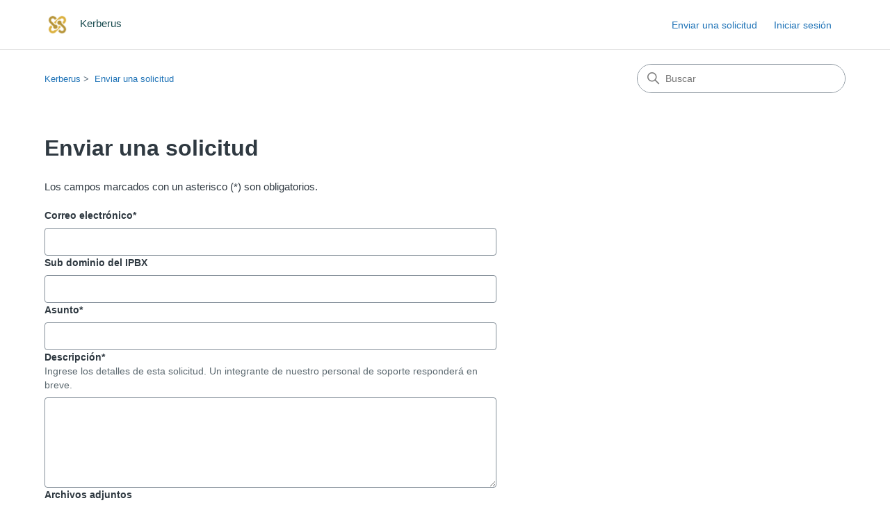

--- FILE ---
content_type: text/html; charset=utf-8
request_url: https://kerberus.zendesk.com/hc/es/requests/new
body_size: 4633
content:
<!DOCTYPE html>
<html dir="ltr" lang="es">
<head>
  <meta charset="utf-8" />
  <!-- v26878 -->


  <title>Enviar una solicitud &ndash; Kerberus</title>

  

  <link href="https://kerberus.zendesk.com/hc/es/requests/new" rel="canonical">

  <link rel="stylesheet" href="//static.zdassets.com/hc/assets/application-f34d73e002337ab267a13449ad9d7955.css" media="all" id="stylesheet" />
  <link rel="stylesheet" type="text/css" href="/hc/theming_assets/9251557/360002379214/style.css?digest=37555055493655">

  <link rel="icon" type="image/x-icon" href="/hc/theming_assets/01HZPNZTK21XPD2Y20ZBEP79JV">

    

  <meta content="width=device-width, initial-scale=1.0" name="viewport" />
<!-- Make the translated search clear button label available for use in JS -->
<!-- See buildClearSearchButton() in script.js -->
<script type="text/javascript">window.searchClearButtonLabelLocalized = "Borrar búsqueda";</script>
<script type="text/javascript">
  // Load ES module polyfill only for browsers that don't support ES modules
  if (!(HTMLScriptElement.supports && HTMLScriptElement.supports('importmap'))) {
    document.write('<script async src="/hc/theming_assets/01J917QM829SZ9GN179DQDNSJH"><\/script>');
  }
</script>
<script type="importmap">
{
  "imports": {
    "new-request-form": "/hc/theming_assets/01KEH75Z80YVS14M4ZKRE1NR9S",
    "flash-notifications": "/hc/theming_assets/01KEH75Z2GQ4FZC9NTDWFJGG9S",
    "service-catalog": "/hc/theming_assets/01KEH75Z6CKBHVQMDK2JQXB0JH",
    "approval-requests": "/hc/theming_assets/01KEH75Z80ZJ5PTXKVKP0TSCWS",
    "approval-requests-translations": "/hc/theming_assets/01K2CBPZGK9MP0HRGS91QHX522",
    "new-request-form-translations": "/hc/theming_assets/01K2CBPZHQMMEXJTGN4MME1SY2",
    "service-catalog-translations": "/hc/theming_assets/01K2CBPZHXP6PWG5RTTJ313X3J",
    "shared": "/hc/theming_assets/01KEH75Z6YD8ZB93M32X4MM8DY",
    "ticket-fields": "/hc/theming_assets/01KEH75Z77BT2RJXQF4DB3AEQS",
    "wysiwyg": "/hc/theming_assets/01KEH75Z8B5NM9XK73HBP3Z5BM"
  }
}
</script>
<script type="module">
  import { renderFlashNotifications } from "flash-notifications";

  const settings = {"brand_color":"#17494D","brand_text_color":"#FFFFFF","text_color":"#2F3941","link_color":"#1F73B7","hover_link_color":"#0F3554","visited_link_color":"#4B61C3","background_color":"#FFFFFF","heading_font":"-apple-system, BlinkMacSystemFont, 'Segoe UI', Helvetica, Arial, sans-serif","text_font":"-apple-system, BlinkMacSystemFont, 'Segoe UI', Helvetica, Arial, sans-serif","logo":"/hc/theming_assets/01HZPNZT3HC2SGW12YZ8DFFT9B","show_brand_name":true,"favicon":"/hc/theming_assets/01HZPNZTK21XPD2Y20ZBEP79JV","homepage_background_image":"/hc/theming_assets/01HZPNZV6062PMTD114P66KA7G","community_background_image":"/hc/theming_assets/01HZPNZVW7SG0MZRGDVYWAAEJM","community_image":"/hc/theming_assets/01HZPNZWFG0E80X8XC9VS7QG8N","service_catalog_hero_image":"/hc/theming_assets/01KEH761TE59N4WE1KEJ83TYD0","instant_search":true,"scoped_kb_search":true,"scoped_community_search":true,"show_recent_activity":false,"show_articles_in_section":true,"show_article_author":false,"show_article_comments":false,"show_follow_article":true,"show_recently_viewed_articles":true,"show_related_articles":true,"show_article_sharing":true,"show_follow_section":true,"show_follow_post":true,"show_post_sharing":true,"show_follow_topic":true,"request_list_beta":false};
  const baseLocale = "es";

  renderFlashNotifications(settings, baseLocale);
</script>

  
</head>
<body class="">
  
  
  

  <a class="skip-navigation" tabindex="1" href="#main-content">Saltar al contenido principal</a>

<header class="header">
  <div class="logo">
    <a title="Inicio" href="/hc/es">
      <img src="/hc/theming_assets/01HZPNZT3HC2SGW12YZ8DFFT9B" alt="Página principal del Centro de ayuda de Kerberus" />
      
        <span aria-hidden="true">Kerberus</span>
      
    </a>
  </div>

  <div class="nav-wrapper-desktop">
    <nav class="user-nav" id="user-nav" aria-label="Navegación del usuario">
      <ul class="user-nav-list">
        <li></li>
        <li></li>
        <li><a class="submit-a-request" href="/hc/es/requests/new">Enviar una solicitud</a></li>
        
          <li>
            <a class="sign-in" rel="nofollow" data-auth-action="signin" title="Abre un cuadro de diálogo" role="button" href="/hc/es/signin?return_to=https%3A%2F%2Fkerberus.zendesk.com%2Fhc%2Fes%2Frequests%2Fnew">
              Iniciar sesión
            </a>
          </li>
        
      </ul>
    </nav>
    
  </div>

  <div class="nav-wrapper-mobile">
    <button class="menu-button-mobile" aria-controls="user-nav-mobile" aria-expanded="false" aria-label="Abrir/cerrar menú de navegación">
      
      <svg xmlns="http://www.w3.org/2000/svg" width="16" height="16" focusable="false" viewBox="0 0 16 16" class="icon-menu">
        <path fill="none" stroke="currentColor" stroke-linecap="round" d="M1.5 3.5h13m-13 4h13m-13 4h13"/>
      </svg>
    </button>
    <nav class="menu-list-mobile" id="user-nav-mobile" aria-expanded="false">
      <ul class="menu-list-mobile-items">
        
          <li class="item">
            <a rel="nofollow" data-auth-action="signin" title="Abre un cuadro de diálogo" role="button" href="/hc/es/signin?return_to=https%3A%2F%2Fkerberus.zendesk.com%2Fhc%2Fes%2Frequests%2Fnew">
              Iniciar sesión
            </a>
          </li>
          <li class="nav-divider"></li>
        
        <li class="item"></li>
        <li class="item"><a class="submit-a-request" href="/hc/es/requests/new">Enviar una solicitud</a></li>
        <li class="item"></li>
        <li class="nav-divider"></li>
        
      </ul>
    </nav>
  </div>

</header>


  <main role="main">
    <div class="container-divider"></div>
<div class="container">
  <div class="sub-nav">
    <nav aria-label="Ubicación actual">
  <ol class="breadcrumbs">
    
      <li>
        
          <a href="/hc/es">Kerberus</a>
        
      </li>
    
      <li>
        
          
            <a href="#" aria-current="page">Enviar una solicitud</a>
          
        
      </li>
    
  </ol>
</nav>

    <div class="search-container">
      <svg xmlns="http://www.w3.org/2000/svg" width="12" height="12" focusable="false" viewBox="0 0 12 12" class="search-icon" aria-hidden="true">
        <circle cx="4.5" cy="4.5" r="4" fill="none" stroke="currentColor"/>
        <path stroke="currentColor" stroke-linecap="round" d="M11 11L7.5 7.5"/>
      </svg>
      <form role="search" class="search" data-search="" action="/hc/es/search" accept-charset="UTF-8" method="get"><input type="hidden" name="utf8" value="&#x2713;" autocomplete="off" /><input type="search" name="query" id="query" placeholder="Buscar" aria-label="Buscar" /></form>
    </div>
  </div>

  <h1>
    Enviar una solicitud
  </h1>

  <div id="main-content" class="form">
    <div id="new-request-form"></div>
  </div>
</div>

<script type="module">
  import { renderNewRequestForm } from "new-request-form";

  const container = document.getElementById("new-request-form");

  const settings = {"brand_color":"#17494D","brand_text_color":"#FFFFFF","text_color":"#2F3941","link_color":"#1F73B7","hover_link_color":"#0F3554","visited_link_color":"#4B61C3","background_color":"#FFFFFF","heading_font":"-apple-system, BlinkMacSystemFont, 'Segoe UI', Helvetica, Arial, sans-serif","text_font":"-apple-system, BlinkMacSystemFont, 'Segoe UI', Helvetica, Arial, sans-serif","logo":"/hc/theming_assets/01HZPNZT3HC2SGW12YZ8DFFT9B","show_brand_name":true,"favicon":"/hc/theming_assets/01HZPNZTK21XPD2Y20ZBEP79JV","homepage_background_image":"/hc/theming_assets/01HZPNZV6062PMTD114P66KA7G","community_background_image":"/hc/theming_assets/01HZPNZVW7SG0MZRGDVYWAAEJM","community_image":"/hc/theming_assets/01HZPNZWFG0E80X8XC9VS7QG8N","service_catalog_hero_image":"/hc/theming_assets/01KEH761TE59N4WE1KEJ83TYD0","instant_search":true,"scoped_kb_search":true,"scoped_community_search":true,"show_recent_activity":false,"show_articles_in_section":true,"show_article_author":false,"show_article_comments":false,"show_follow_article":true,"show_recently_viewed_articles":true,"show_related_articles":true,"show_article_sharing":true,"show_follow_section":true,"show_follow_post":true,"show_post_sharing":true,"show_follow_topic":true,"request_list_beta":false};

  const props = {
    requestForm: {"accept_charset":"UTF-8","action":"/hc/es/requests","http_method":"POST","errors":null,"ticket_form_field":{"name":"request[ticket_form_id]","value":null,"error":null,"label":"Elija su problema a continuación","required":true,"description":null,"type":"ticket_form","id":-1,"relationship_target_type":null,"relationship_filter":null,"options":[]},"parent_id_field":null,"email_field":{"name":"request[anonymous_requester_email]","value":null,"error":null,"label":"Correo electrónico","required":true,"description":null,"type":"anonymous_requester_email","id":-1,"relationship_target_type":null,"relationship_filter":null,"options":null},"cc_field":null,"organization_field":null,"due_date_field":{"name":"request[due_at]","value":null,"error":null,"label":"Fecha de vencimiento de tarea","required":false,"description":null,"type":"due_at","id":-1,"relationship_target_type":null,"relationship_filter":null,"options":null},"ticket_fields":[{"name":"request[custom_fields][360018858773]","value":null,"error":null,"label":"Sub dominio del IPBX","required":false,"description":null,"type":"text","id":360018858773,"relationship_target_type":null,"relationship_filter":null,"options":null},{"name":"request[subject]","value":null,"error":null,"label":"Asunto","required":true,"description":null,"type":"subject","id":360018343514,"relationship_target_type":null,"relationship_filter":null,"options":null},{"name":"request[description]","value":null,"error":null,"label":"Descripción","required":true,"description":"Ingrese los detalles de esta solicitud. Un integrante de nuestro personal de soporte responderá en breve.","type":"description","id":360018343534,"relationship_target_type":null,"relationship_filter":null,"options":null}],"end_user_conditions":[],"attachments_field":{"name":"request[attachments][]","label":"Archivos adjuntos","attachments":[],"error":null},"inline_attachments_fields":[],"description_mimetype_field":{"type":"hidden","name":"request[description_mimetype]","value":""}},
    newRequestPath: "/hc/es/requests/new",
    parentId: null,
    parentIdPath: null,
    locale: "es",
    baseLocale: "es",
    hasAtMentions: false,
    userRole: null,
    userId: null,
    brandId: 360002379214,
    organizations: [],
    wysiwyg: true,
    answerBotModal: {
      answerBot: {"auth_token":null,"interaction_access_token":null,"articles":[],"request_id":null},
      answerBotGenerativeExperience: null,
      hasRequestManagement: false,
      isSignedIn: false,
      helpCenterPath: "/hc/es",
      requestsPath: "/hc/es/requests",
      requestPath: null
    },
  };

  renderNewRequestForm(settings, props, container);
</script>

  </main>

  <footer class="footer">
  <div class="footer-inner">
    <a title="Inicio" href="/hc/es">Kerberus</a>

    <div class="footer-language-selector">
      
    </div>
  </div>
</footer>


    <div class="powered-by-zendesk">
  <svg xmlns="http://www.w3.org/2000/svg" width="26" height="26" focusable="false" viewBox="0 0 26 26">
    <path d="M12 8.2v14.5H0zM12 3c0 3.3-2.7 6-6 6S0 6.3 0 3h12zm2 19.7c0-3.3 2.7-6 6-6s6 2.7 6 6H14zm0-5.2V3h12z"/>
  </svg>

  <a href="https://www.zendesk.es/service/help-center/?utm_source=helpcenter&utm_medium=poweredbyzendesk&utm_campaign=text&utm_content=Kerberus" target="_blank" rel="nofollow">Tecnología de Zendesk</a>
</div>


  <!-- / -->

  
  <script src="//static.zdassets.com/hc/assets/es.6ce7621e497651b82cdd.js"></script>
  

  <script type="text/javascript">
  /*

    Greetings sourcecode lurker!

    This is for internal Zendesk and legacy usage,
    we don't support or guarantee any of these values
    so please don't build stuff on top of them.

  */

  HelpCenter = {};
  HelpCenter.account = {"subdomain":"kerberus","environment":"production","name":"Kerberus"};
  HelpCenter.user = {"identifier":"da39a3ee5e6b4b0d3255bfef95601890afd80709","email":null,"name":"","role":"anonymous","avatar_url":"https://assets.zendesk.com/hc/assets/default_avatar.png","is_admin":false,"organizations":[],"groups":[]};
  HelpCenter.internal = {"asset_url":"//static.zdassets.com/hc/assets/","web_widget_asset_composer_url":"https://static.zdassets.com/ekr/snippet.js","current_session":{"locale":"es","csrf_token":null,"shared_csrf_token":null},"usage_tracking":{"event":"submit_request_form_viewed","data":"[base64]","url":"https://kerberus.zendesk.com/hc/activity"},"current_record_id":null,"current_record_url":null,"current_record_title":null,"current_text_direction":"ltr","current_brand_id":360002379214,"current_brand_name":"Kerberus","current_brand_url":"https://kerberus.zendesk.com","current_brand_active":true,"current_path":"/hc/es/requests/new","show_autocomplete_breadcrumbs":true,"user_info_changing_enabled":false,"has_user_profiles_enabled":false,"has_end_user_attachments":true,"user_aliases_enabled":false,"has_anonymous_kb_voting":false,"has_multi_language_help_center":false,"show_at_mentions":false,"embeddables_config":{"embeddables_web_widget":false,"embeddables_help_center_auth_enabled":false,"embeddables_connect_ipms":false},"answer_bot_subdomain":"static","gather_plan_state":"not_started","has_article_verification":false,"has_gather":false,"has_ckeditor":true,"has_community_enabled":false,"has_community_badges":false,"has_community_post_content_tagging":false,"has_gather_content_tags":false,"has_guide_content_tags":false,"has_user_segments":false,"has_answer_bot_web_form_enabled":false,"has_garden_modals":false,"theming_cookie_key":"hc-da39a3ee5e6b4b0d3255bfef95601890afd80709-2-preview","is_preview":false,"has_search_settings_in_plan":true,"theming_api_version":4,"theming_settings":{"brand_color":"#17494D","brand_text_color":"#FFFFFF","text_color":"#2F3941","link_color":"#1F73B7","hover_link_color":"#0F3554","visited_link_color":"#4B61C3","background_color":"#FFFFFF","heading_font":"-apple-system, BlinkMacSystemFont, 'Segoe UI', Helvetica, Arial, sans-serif","text_font":"-apple-system, BlinkMacSystemFont, 'Segoe UI', Helvetica, Arial, sans-serif","logo":"/hc/theming_assets/01HZPNZT3HC2SGW12YZ8DFFT9B","show_brand_name":true,"favicon":"/hc/theming_assets/01HZPNZTK21XPD2Y20ZBEP79JV","homepage_background_image":"/hc/theming_assets/01HZPNZV6062PMTD114P66KA7G","community_background_image":"/hc/theming_assets/01HZPNZVW7SG0MZRGDVYWAAEJM","community_image":"/hc/theming_assets/01HZPNZWFG0E80X8XC9VS7QG8N","service_catalog_hero_image":"/hc/theming_assets/01KEH761TE59N4WE1KEJ83TYD0","instant_search":true,"scoped_kb_search":true,"scoped_community_search":true,"show_recent_activity":false,"show_articles_in_section":true,"show_article_author":false,"show_article_comments":false,"show_follow_article":true,"show_recently_viewed_articles":true,"show_related_articles":true,"show_article_sharing":true,"show_follow_section":true,"show_follow_post":true,"show_post_sharing":true,"show_follow_topic":true,"request_list_beta":false},"has_pci_credit_card_custom_field":false,"help_center_restricted":false,"is_assuming_someone_else":false,"flash_messages":[],"user_photo_editing_enabled":true,"user_preferred_locale":"es","base_locale":"es","login_url":"https://kerberus.zendesk.com/access?brand_id=360002379214\u0026return_to=https%3A%2F%2Fkerberus.zendesk.com%2Fhc%2Fes%2Frequests%2Fnew","has_alternate_templates":false,"has_custom_statuses_enabled":true,"has_hc_generative_answers_setting_enabled":true,"has_generative_search_with_zgpt_enabled":false,"has_suggested_initial_questions_enabled":false,"has_guide_service_catalog":false,"has_service_catalog_search_poc":false,"has_service_catalog_itam":false,"has_csat_reverse_2_scale_in_mobile":false,"has_knowledge_navigation":false,"has_unified_navigation":false,"has_unified_navigation_eap_access":true,"has_csat_bet365_branding":false,"version":"v26878","dev_mode":false};
</script>

  
  
  <script src="//static.zdassets.com/hc/assets/hc_enduser-682eda7708c76e29eff22c6702975daf.js"></script>
  <script type="text/javascript" src="/hc/theming_assets/9251557/360002379214/script.js?digest=37555055493655"></script>
  
</body>
</html>

--- FILE ---
content_type: application/javascript
request_url: https://kerberus.zendesk.com/hc/theming_assets/01K2CBPZHQMMEXJTGN4MME1SY2
body_size: 25235
content:
var e=Object.freeze({__proto__:null,default:{"new-request-form.answer-bot-modal.footer-content":"If it does, we can close your recent request {{requestId}}","new-request-form.answer-bot-modal.mark-irrelevant":"No, I need help","new-request-form.answer-bot-modal.request-closed":"Nice. Your request has been closed.","new-request-form.answer-bot-modal.request-submitted":"Your request was successfully submitted","new-request-form.answer-bot-modal.solve-error":"There was an error closing your request","new-request-form.answer-bot-modal.solve-request":"Yes, close my request","new-request-form.answer-bot-modal.title":"While you wait, do any of these articles answer your question?","new-request-form.answer-bot-modal.view-article":"View article","new-request-form.attachments.choose-file-label":"Choose a file or drag and drop here","new-request-form.attachments.drop-files-label":"Drop files here","new-request-form.attachments.error-separator":"; ","new-request-form.attachments.file":"File: {{fileName}}, press delete to remove","new-request-form.attachments.remove-file":"Remove file","new-request-form.attachments.remove-file-aria-label":"Remove file: {{fileName}}","new-request-form.attachments.stop-upload":"Stop upload","new-request-form.attachments.stop-upload-aria-label":"Stop uploading {{fileName}}","new-request-form.attachments.upload-error-description":"There was an error uploading {{fileName}}. Try again or upload another file.","new-request-form.attachments.upload-error-title":"Upload error","new-request-form.attachments.upload-failed-title":"{{fileName}} upload failed","new-request-form.attachments.uploading":"Uploading {{fileName}}","new-request-form.cc-field.container-label":"Selected CC emails","new-request-form.cc-field.email-added":"{{email}} has been added","new-request-form.cc-field.email-label":"{{email}} - Press Backspace to remove","new-request-form.cc-field.email-removed":"{{email}} has been removed","new-request-form.cc-field.emails-added":"{{emails}} have been added","new-request-form.cc-field.invalid-email":"Invalid email address","new-request-form.close-label":"Close","new-request-form.credit-card-digits-hint":"(Last 4 digits)","new-request-form.dropdown.empty-option":"Select an option","new-request-form.lookup-field.loading-options":"Loading items...","new-request-form.lookup-field.no-matches-found":"No matches found","new-request-form.lookup-field.placeholder":"Search {{label}}","new-request-form.parent-request-link":"Follow-up to request {{parentId}}","new-request-form.required-fields-info":"Fields marked with an asterisk (*) are required.","new-request-form.submit":"Submit","new-request-form.suggested-articles":"Suggested articles"}}),r=Object.freeze({__proto__:null,default:{"new-request-form.answer-bot-modal.footer-content":"[ผู้龍ḬḬϝ ḭḭṭ ḍṓṓḛḛṡ, ẁḛḛ ͼααṇ ͼḽṓṓṡḛḛ ẏẏṓṓṵṵṛ ṛḛḛͼḛḛṇṭ ṛḛḛʠṵṵḛḛṡṭ {{requestId}}龍ผู้]","new-request-form.answer-bot-modal.mark-irrelevant":"[ผู้龍Ṅṓṓ, ḬḬ ṇḛḛḛḛḍ ḥḛḛḽṗ龍ผู้]","new-request-form.answer-bot-modal.request-closed":"[ผู้龍Ṅḭḭͼḛḛ. ŶŶṓṓṵṵṛ ṛḛḛʠṵṵḛḛṡṭ ḥααṡ ḅḛḛḛḛṇ ͼḽṓṓṡḛḛḍ.龍ผู้]","new-request-form.answer-bot-modal.request-submitted":"[ผู้龍ŶŶṓṓṵṵṛ ṛḛḛʠṵṵḛḛṡṭ ẁααṡ ṡṵṵͼͼḛḛṡṡϝṵṵḽḽẏẏ ṡṵṵḅṃḭḭṭṭḛḛḍ龍ผู้]","new-request-form.answer-bot-modal.solve-error":"[ผู้龍Ṫḥḛḛṛḛḛ ẁααṡ ααṇ ḛḛṛṛṓṓṛ ͼḽṓṓṡḭḭṇḡ ẏẏṓṓṵṵṛ ṛḛḛʠṵṵḛḛṡṭ龍ผู้]","new-request-form.answer-bot-modal.solve-request":"[ผู้龍ŶŶḛḛṡ, ͼḽṓṓṡḛḛ ṃẏẏ ṛḛḛʠṵṵḛḛṡṭ龍ผู้]","new-request-form.answer-bot-modal.title":"[ผู้龍Ŵḥḭḭḽḛḛ ẏẏṓṓṵṵ ẁααḭḭṭ, ḍṓṓ ααṇẏẏ ṓṓϝ ṭḥḛḛṡḛḛ ααṛṭḭḭͼḽḛḛṡ ααṇṡẁḛḛṛ ẏẏṓṓṵṵṛ ʠṵṵḛḛṡṭḭḭṓṓṇ?龍ผู้]","new-request-form.answer-bot-modal.view-article":"[ผู้龍Ṿḭḭḛḛẁ ααṛṭḭḭͼḽḛḛ龍ผู้]","new-request-form.attachments.choose-file-label":"[ผู้龍Ḉḥṓṓṓṓṡḛḛ αα ϝḭḭḽḛḛ ṓṓṛ ḍṛααḡ ααṇḍ ḍṛṓṓṗ ḥḛḛṛḛḛ龍ผู้]","new-request-form.attachments.drop-files-label":"[ผู้龍Ḍṛṓṓṗ ϝḭḭḽḛḛṡ ḥḛḛṛḛḛ龍ผู้]","new-request-form.attachments.error-separator":"[ผู้龍; 龍ผู้]","new-request-form.attachments.file":"[ผู้龍Ḟḭḭḽḛḛ: {{fileName}}, ṗṛḛḛṡṡ ḍḛḛḽḛḛṭḛḛ ṭṓṓ ṛḛḛṃṓṓṽḛḛ龍ผู้]","new-request-form.attachments.remove-file":"[ผู้龍Ṛḛḛṃṓṓṽḛḛ ϝḭḭḽḛḛ龍ผู้]","new-request-form.attachments.remove-file-aria-label":"[ผู้龍Ṛḛḛṃṓṓṽḛḛ ϝḭḭḽḛḛ: {{fileName}}龍ผู้]","new-request-form.attachments.stop-upload":"[ผู้龍Ṣṭṓṓṗ ṵṵṗḽṓṓααḍ龍ผู้]","new-request-form.attachments.stop-upload-aria-label":"[ผู้龍Ṣṭṓṓṗ ṵṵṗḽṓṓααḍḭḭṇḡ {{fileName}}龍ผู้]","new-request-form.attachments.upload-error-description":"[ผู้龍Ṫḥḛḛṛḛḛ ẁααṡ ααṇ ḛḛṛṛṓṓṛ ṵṵṗḽṓṓααḍḭḭṇḡ {{fileName}}. Ṫṛẏẏ ααḡααḭḭṇ ṓṓṛ ṵṵṗḽṓṓααḍ ααṇṓṓṭḥḛḛṛ ϝḭḭḽḛḛ.龍ผู้]","new-request-form.attachments.upload-error-title":"[ผู้龍ṲṲṗḽṓṓααḍ ḛḛṛṛṓṓṛ龍ผู้]","new-request-form.attachments.upload-failed-title":"[ผู้龍{{fileName}} ṵṵṗḽṓṓααḍ ϝααḭḭḽḛḛḍ龍ผู้]","new-request-form.attachments.uploading":"[ผู้龍ṲṲṗḽṓṓααḍḭḭṇḡ {{fileName}}龍ผู้]","new-request-form.cc-field.container-label":"[ผู้龍Ṣḛḛḽḛḛͼṭḛḛḍ ḈḈ ḛḛṃααḭḭḽṡ龍ผู้]","new-request-form.cc-field.email-added":"[ผู้龍{{email}} ḥααṡ ḅḛḛḛḛṇ ααḍḍḛḛḍ龍ผู้]","new-request-form.cc-field.email-label":"[ผู้龍{{email}} - Ṕṛḛḛṡṡ Ḃααͼḳṡṗααͼḛḛ ṭṓṓ ṛḛḛṃṓṓṽḛḛ龍ผู้]","new-request-form.cc-field.email-removed":"[ผู้龍{{email}} ḥααṡ ḅḛḛḛḛṇ ṛḛḛṃṓṓṽḛḛḍ龍ผู้]","new-request-form.cc-field.emails-added":"[ผู้龍{{emails}} ḥααṽḛḛ ḅḛḛḛḛṇ ααḍḍḛḛḍ龍ผู้]","new-request-form.cc-field.invalid-email":"[ผู้龍ḬḬṇṽααḽḭḭḍ ḛḛṃααḭḭḽ ααḍḍṛḛḛṡṡ龍ผู้]","new-request-form.close-label":"[ผู้龍Ḉḽṓṓṡḛḛ龍ผู้]","new-request-form.credit-card-digits-hint":"[ผู้龍(Ḻααṡṭ 4 ḍḭḭḡḭḭṭṡ)龍ผู้]","new-request-form.dropdown.empty-option":"[ผู้龍Ṣḛḛḽḛḛͼṭ ααṇ ṓṓṗṭḭḭṓṓṇ龍ผู้]","new-request-form.lookup-field.loading-options":"[ผู้龍Ḻṓṓααḍḭḭṇḡ ḭḭṭḛḛṃṡ...龍ผู้]","new-request-form.lookup-field.no-matches-found":"[ผู้龍Ṅṓṓ ṃααṭͼḥḛḛṡ ϝṓṓṵṵṇḍ龍ผู้]","new-request-form.lookup-field.placeholder":"[ผู้龍Ṣḛḛααṛͼḥ {{label}}龍ผู้]","new-request-form.parent-request-link":"[ผู้龍Ḟṓṓḽḽṓṓẁ-ṵṵṗ ṭṓṓ ṛḛḛʠṵṵḛḛṡṭ {{parentId}}龍ผู้]","new-request-form.required-fields-info":"[ผู้龍Ḟḭḭḛḛḽḍṡ ṃααṛḳḛḛḍ ẁḭḭṭḥ ααṇ ααṡṭḛḛṛḭḭṡḳ (*) ααṛḛḛ ṛḛḛʠṵṵḭḭṛḛḛḍ.龍ผู้]","new-request-form.submit":"[ผู้龍Ṣṵṵḅṃḭḭṭ龍ผู้]","new-request-form.suggested-articles":"[ผู้龍Ṣṵṵḡḡḛḛṡṭḛḛḍ ααṛṭḭḭͼḽḛḛṡ龍ผู้]"}}),t=Object.freeze({__proto__:null,default:{"new-request-form.answer-bot-modal.footer-content":"في هذه الحالة يمكننا إغلاق الطلب الأخير {{requestId}}","new-request-form.answer-bot-modal.mark-irrelevant":"كلا، أحتاج إلى مساعدة","new-request-form.answer-bot-modal.request-closed":"رائع. تم إغلاق طلبك.","new-request-form.answer-bot-modal.request-submitted":"تم إرسال طلبك بنجاح","new-request-form.answer-bot-modal.solve-error":"حدث خطأ أثناء إغلاق طلبك","new-request-form.answer-bot-modal.solve-request":"نعم، أغلق هذا الطلب","new-request-form.answer-bot-modal.title":"بينما تنتظر الرد، هل يجيب أي من المقالات التالية عن سؤالك؟","new-request-form.answer-bot-modal.view-article":"عرض المقال","new-request-form.attachments.choose-file-label":"اختر ملفًا أو قم بالسحب والإسقاط هنا","new-request-form.attachments.drop-files-label":"أسقِط الملفات هنا","new-request-form.attachments.error-separator":"؛ ","new-request-form.attachments.file":"الملف: {{fileName}}، اضغط على حذف لإزالته","new-request-form.attachments.remove-file":"إزالة الملف","new-request-form.attachments.remove-file-aria-label":"إزالة الملف: {{fileName}}","new-request-form.attachments.stop-upload":"إيقاف التحميل","new-request-form.attachments.stop-upload-aria-label":"توقف عن تحميل {{fileName}}","new-request-form.attachments.upload-error-description":"حدث خطأ أثناء تحميل {{fileName}}. حاول مرة أخرى أو قم بتحميل ملف آخر.","new-request-form.attachments.upload-error-title":"خطأ في التحميل","new-request-form.attachments.upload-failed-title":"فشل تحميل {{fileName}}","new-request-form.attachments.uploading":"جارٍ تحميل {{fileName}}","new-request-form.cc-field.container-label":"عناوين البريد الإلكتروني المحددة في خانة النسخة","new-request-form.cc-field.email-added":"تمت إضافة {{email}}","new-request-form.cc-field.email-label":"{{email}} - اضغط على Backspace للإزالة","new-request-form.cc-field.email-removed":"تمت إزالة {{email}}","new-request-form.cc-field.emails-added":"تمت إضافة {{emails}}","new-request-form.cc-field.invalid-email":"عنوان بريد إلكتروني غير صالح","new-request-form.close-label":"إغلاق","new-request-form.credit-card-digits-hint":"(آخر 4 أرقام)","new-request-form.dropdown.empty-option":"حدّد خيارًا","new-request-form.lookup-field.loading-options":"جارٍ تحميل العناصر...","new-request-form.lookup-field.no-matches-found":"لم يتم العثور على نتائج مطابقة","new-request-form.lookup-field.placeholder":"بحث عن {{label}}","new-request-form.parent-request-link":"متابعة طلب {{parentId}}","new-request-form.required-fields-info":"الحقول التي عليها علامة النجمة (*) مطلوبة.","new-request-form.submit":"إرسال","new-request-form.suggested-articles":"مقالات مقترحة"}}),a=Object.freeze({__proto__:null,default:{"new-request-form.answer-bot-modal.footer-content":"If it does, we can close your recent request {{requestId}}","new-request-form.answer-bot-modal.mark-irrelevant":"No, I need help","new-request-form.answer-bot-modal.request-closed":"Nice. Your request has been closed.","new-request-form.answer-bot-modal.request-submitted":"Your request was successfully submitted","new-request-form.answer-bot-modal.solve-error":"There was an error closing your request","new-request-form.answer-bot-modal.solve-request":"Yes, close my request","new-request-form.answer-bot-modal.title":"While you wait, do any of these articles answer your question?","new-request-form.answer-bot-modal.view-article":"View article","new-request-form.attachments.choose-file-label":"Choose a file or drag and drop here","new-request-form.attachments.drop-files-label":"Drop files here","new-request-form.attachments.error-separator":"; ","new-request-form.attachments.file":"File: {{fileName}}, press delete to remove","new-request-form.attachments.remove-file":"Remove file","new-request-form.attachments.remove-file-aria-label":"Remove file: {{fileName}}","new-request-form.attachments.stop-upload":"Stop upload","new-request-form.attachments.stop-upload-aria-label":"Stop uploading {{fileName}}","new-request-form.attachments.upload-error-description":"There was an error uploading {{fileName}}. Try again or upload another file.","new-request-form.attachments.upload-error-title":"Upload error","new-request-form.attachments.upload-failed-title":"{{fileName}} upload failed","new-request-form.attachments.uploading":"Uploading {{fileName}}","new-request-form.cc-field.container-label":"Selected CC emails","new-request-form.cc-field.email-added":"{{email}} has been added","new-request-form.cc-field.email-label":"{{email}} - Press Backspace to remove","new-request-form.cc-field.email-removed":"{{email}} has been removed","new-request-form.cc-field.emails-added":"{{emails}} have been added","new-request-form.cc-field.invalid-email":"Invalid email address","new-request-form.close-label":"Close","new-request-form.credit-card-digits-hint":"(Last 4 digits)","new-request-form.dropdown.empty-option":"Select an option","new-request-form.lookup-field.loading-options":"Loading items...","new-request-form.lookup-field.no-matches-found":"No matches found","new-request-form.lookup-field.placeholder":"Search {{label}}","new-request-form.parent-request-link":"Follow-up to request {{parentId}}","new-request-form.required-fields-info":"Fields marked with an asterisk (*) are required.","new-request-form.submit":"Submit","new-request-form.suggested-articles":"Suggested articles"}}),o=Object.freeze({__proto__:null,default:{"new-request-form.answer-bot-modal.footer-content":"Если да, мы можем закрыть запрос {{requestId}}","new-request-form.answer-bot-modal.mark-irrelevant":"Нет, мне нужна помощь","new-request-form.answer-bot-modal.request-closed":"Превосходно. Запрос закрыт.","new-request-form.answer-bot-modal.request-submitted":"Ваш запрос отправлен","new-request-form.answer-bot-modal.solve-error":"Ошибка при закрытии запроса","new-request-form.answer-bot-modal.solve-request":"Да, закрыть мой запрос","new-request-form.answer-bot-modal.title":"Пока вы ожидаете, есть ли в какой-то из этих статей ответ на ваш вопрос?","new-request-form.answer-bot-modal.view-article":"Просмотреть статью","new-request-form.attachments.choose-file-label":"Выберите файл или перетащите его сюда","new-request-form.attachments.drop-files-label":"Перетащите файлы сюда","new-request-form.attachments.error-separator":"; ","new-request-form.attachments.file":"Файл: «{{fileName}}», нажмите «Удалить» для удаления","new-request-form.attachments.remove-file":"Удалить файл","new-request-form.attachments.remove-file-aria-label":"Удалить файл: {{fileName}}","new-request-form.attachments.stop-upload":"Остановить выкладывание","new-request-form.attachments.stop-upload-aria-label":"Остановить выкладывание {{fileName}}","new-request-form.attachments.upload-error-description":"Ошибка при выкладывании {{fileName}}. Повторите попытку или выложите другой файл.","new-request-form.attachments.upload-error-title":"Ошибка выкладывания","new-request-form.attachments.upload-failed-title":"Не удалось выложить {{fileName}}","new-request-form.attachments.uploading":"Выкладывание {{fileName}}","new-request-form.cc-field.container-label":"Выбранные письма для копии","new-request-form.cc-field.email-added":"Адрес {{email}} добавлен","new-request-form.cc-field.email-label":"{{email}} — нажмите клавишу Backspace для удаления","new-request-form.cc-field.email-removed":"Адрес {{email}} удален","new-request-form.cc-field.emails-added":"Добавлены адреса {{emails}}","new-request-form.cc-field.invalid-email":"Недействительный адрес электронной почты","new-request-form.close-label":"Закрыть","new-request-form.credit-card-digits-hint":"(последние 4 цифры)","new-request-form.dropdown.empty-option":"Выберите вариант","new-request-form.lookup-field.loading-options":"Загрузка элементов...","new-request-form.lookup-field.no-matches-found":"Соответствия не найдены","new-request-form.lookup-field.placeholder":"Поиск: {{label}}","new-request-form.parent-request-link":"Дополнение к запросу {{parentId}}","new-request-form.required-fields-info":"Помеченные звездочкой (*) поля обязательны для заполнения.","new-request-form.submit":"Отправить","new-request-form.suggested-articles":"Предложенные статьи"}}),s=Object.freeze({__proto__:null,default:{"new-request-form.answer-bot-modal.footer-content":"Ако отговаря, можем да затворим заявката {{requestId}}","new-request-form.answer-bot-modal.mark-irrelevant":"Не, трябва ми помощ","new-request-form.answer-bot-modal.request-closed":"Чудесно. Заявката е затворена.","new-request-form.answer-bot-modal.request-submitted":"Заявката ви беше подадена успешно","new-request-form.answer-bot-modal.solve-error":"Възникна грешка при затваряне на вашата заявка","new-request-form.answer-bot-modal.solve-request":"Да, затворете заявката ми","new-request-form.answer-bot-modal.title":"Докато чакате, вижте дали някоя от тези статии отговаря на въпроса ви.","new-request-form.answer-bot-modal.view-article":"Преглед на статията","new-request-form.attachments.choose-file-label":"Изберете файл или го плъзнете и пуснете тук","new-request-form.attachments.drop-files-label":"Пуснете файловете тук","new-request-form.attachments.error-separator":"; ","new-request-form.attachments.file":"Файл: {{fileName}}, натиснете „Изтриване“ за премахване","new-request-form.attachments.remove-file":"Премахване на файл","new-request-form.attachments.remove-file-aria-label":"Премахване на файл: {{fileName}}","new-request-form.attachments.stop-upload":"Спиране на качването","new-request-form.attachments.stop-upload-aria-label":"Спиране на качването на {{fileName}}","new-request-form.attachments.upload-error-description":"Възникна грешка при качването на {{fileName}}. Опитайте отново или качете друг файл.","new-request-form.attachments.upload-error-title":"Грешка при качването","new-request-form.attachments.upload-failed-title":"Неуспешно качване на {{fileName}}","new-request-form.attachments.uploading":"Качва се {{fileName}}","new-request-form.cc-field.container-label":"Избрани имейли за копие","new-request-form.cc-field.email-added":"Имейл адресът {{email}} е добавен","new-request-form.cc-field.email-label":"{{email}} – натиснете „Backspace“ за премахване","new-request-form.cc-field.email-removed":"Имейл адресът {{email}} е премахнат","new-request-form.cc-field.emails-added":"Имейл адресите {{emails}} са добавени","new-request-form.cc-field.invalid-email":"Невалиден имейл адрес","new-request-form.close-label":"Затваряне","new-request-form.credit-card-digits-hint":"(последните 4 цифри)","new-request-form.dropdown.empty-option":"Изберете опция","new-request-form.lookup-field.loading-options":"Зареждане на елементите…","new-request-form.lookup-field.no-matches-found":"Няма открити съвпадения","new-request-form.lookup-field.placeholder":"Търсене на {{label}}","new-request-form.parent-request-link":"Последващи действия във връзка със заявката {{parentId}}","new-request-form.required-fields-info":"Полетата, отбелязани със звездичка (*), са задължителни.","new-request-form.submit":"Подаване","new-request-form.suggested-articles":"Предложени статии"}}),l=Object.freeze({__proto__:null,default:{"new-request-form.answer-bot-modal.footer-content":"If it does, we can close your recent request {{requestId}}","new-request-form.answer-bot-modal.mark-irrelevant":"No, I need help","new-request-form.answer-bot-modal.request-closed":"Nice. Your request has been closed.","new-request-form.answer-bot-modal.request-submitted":"Your request was successfully submitted","new-request-form.answer-bot-modal.solve-error":"There was an error closing your request","new-request-form.answer-bot-modal.solve-request":"Yes, close my request","new-request-form.answer-bot-modal.title":"While you wait, do any of these articles answer your question?","new-request-form.answer-bot-modal.view-article":"View article","new-request-form.attachments.choose-file-label":"Choose a file or drag and drop here","new-request-form.attachments.drop-files-label":"Drop files here","new-request-form.attachments.error-separator":"; ","new-request-form.attachments.file":"File: {{fileName}}, press delete to remove","new-request-form.attachments.remove-file":"Remove file","new-request-form.attachments.remove-file-aria-label":"Remove file: {{fileName}}","new-request-form.attachments.stop-upload":"Stop upload","new-request-form.attachments.stop-upload-aria-label":"Stop uploading {{fileName}}","new-request-form.attachments.upload-error-description":"There was an error uploading {{fileName}}. Try again or upload another file.","new-request-form.attachments.upload-error-title":"Upload error","new-request-form.attachments.upload-failed-title":"{{fileName}} upload failed","new-request-form.attachments.uploading":"Uploading {{fileName}}","new-request-form.cc-field.container-label":"Selected CC emails","new-request-form.cc-field.email-added":"{{email}} has been added","new-request-form.cc-field.email-label":"{{email}} - Press Backspace to remove","new-request-form.cc-field.email-removed":"{{email}} has been removed","new-request-form.cc-field.emails-added":"{{emails}} have been added","new-request-form.cc-field.invalid-email":"Invalid email address","new-request-form.close-label":"Close","new-request-form.credit-card-digits-hint":"(Last 4 digits)","new-request-form.dropdown.empty-option":"Select an option","new-request-form.lookup-field.loading-options":"Loading items...","new-request-form.lookup-field.no-matches-found":"No matches found","new-request-form.lookup-field.placeholder":"Search {{label}}","new-request-form.parent-request-link":"Follow-up to request {{parentId}}","new-request-form.required-fields-info":"Fields marked with an asterisk (*) are required.","new-request-form.submit":"Submit","new-request-form.suggested-articles":"Suggested articles"}}),n=Object.freeze({__proto__:null,default:{"new-request-form.answer-bot-modal.footer-content":"If it does, we can close your recent request {{requestId}}","new-request-form.answer-bot-modal.mark-irrelevant":"No, I need help","new-request-form.answer-bot-modal.request-closed":"Nice. Your request has been closed.","new-request-form.answer-bot-modal.request-submitted":"Your request was successfully submitted","new-request-form.answer-bot-modal.solve-error":"There was an error closing your request","new-request-form.answer-bot-modal.solve-request":"Yes, close my request","new-request-form.answer-bot-modal.title":"While you wait, do any of these articles answer your question?","new-request-form.answer-bot-modal.view-article":"View article","new-request-form.attachments.choose-file-label":"Choose a file or drag and drop here","new-request-form.attachments.drop-files-label":"Drop files here","new-request-form.attachments.error-separator":"; ","new-request-form.attachments.file":"File: {{fileName}}, press delete to remove","new-request-form.attachments.remove-file":"Remove file","new-request-form.attachments.remove-file-aria-label":"Remove file: {{fileName}}","new-request-form.attachments.stop-upload":"Stop upload","new-request-form.attachments.stop-upload-aria-label":"Stop uploading {{fileName}}","new-request-form.attachments.upload-error-description":"There was an error uploading {{fileName}}. Try again or upload another file.","new-request-form.attachments.upload-error-title":"Upload error","new-request-form.attachments.upload-failed-title":"{{fileName}} upload failed","new-request-form.attachments.uploading":"Uploading {{fileName}}","new-request-form.cc-field.container-label":"Selected CC emails","new-request-form.cc-field.email-added":"{{email}} has been added","new-request-form.cc-field.email-label":"{{email}} - Press Backspace to remove","new-request-form.cc-field.email-removed":"{{email}} has been removed","new-request-form.cc-field.emails-added":"{{emails}} have been added","new-request-form.cc-field.invalid-email":"Invalid email address","new-request-form.close-label":"Close","new-request-form.credit-card-digits-hint":"(Last 4 digits)","new-request-form.dropdown.empty-option":"Select an option","new-request-form.lookup-field.loading-options":"Loading items...","new-request-form.lookup-field.no-matches-found":"No matches found","new-request-form.lookup-field.placeholder":"Search {{label}}","new-request-form.parent-request-link":"Follow-up to request {{parentId}}","new-request-form.required-fields-info":"Fields marked with an asterisk (*) are required.","new-request-form.submit":"Submit","new-request-form.suggested-articles":"Suggested articles"}}),i=Object.freeze({__proto__:null,default:{"new-request-form.answer-bot-modal.footer-content":"De ser así, podemos cerrar la reciente solicitud {{requestId}}","new-request-form.answer-bot-modal.mark-irrelevant":"No, necesito ayuda","new-request-form.answer-bot-modal.request-closed":"Excelente. La solicitud fue cerrada.","new-request-form.answer-bot-modal.request-submitted":"Su solicitud se envió correctamente.","new-request-form.answer-bot-modal.solve-error":"Hubo un error al cerrar la solicitud","new-request-form.answer-bot-modal.solve-request":"Sí, cerrar mi solicitud","new-request-form.answer-bot-modal.title":"Mientras espera, ¿alguno de estos artículos responde su pregunta?","new-request-form.answer-bot-modal.view-article":"Ver artículo","new-request-form.attachments.choose-file-label":"Elegir un archivo o arrastrar y soltar uno aquí","new-request-form.attachments.drop-files-label":"Suelte los archivos aquí","new-request-form.attachments.error-separator":"; ","new-request-form.attachments.file":"Archivo: {{fileName}} presione Borrar para eliminar","new-request-form.attachments.remove-file":"Eliminar archivo","new-request-form.attachments.remove-file-aria-label":"Eliminar archivo: {{fileName}}","new-request-form.attachments.stop-upload":"Detener carga","new-request-form.attachments.stop-upload-aria-label":"Dejar de cargar {{fileName}}","new-request-form.attachments.upload-error-description":"Hubo un error al cargar {{fileName}}. Vuelva a intentarlo o cargue otro archivo.","new-request-form.attachments.upload-error-title":"Error de carga","new-request-form.attachments.upload-failed-title":"Falló la carga de {{fileName}}.","new-request-form.attachments.uploading":"Cargando {{fileName}}","new-request-form.cc-field.container-label":"Correos electrónicos de CC seleccionados","new-request-form.cc-field.email-added":"{{email}} se ha agregado","new-request-form.cc-field.email-label":"{{email}}: presione la tecla de retroceso para eliminar","new-request-form.cc-field.email-removed":"{{email}} se ha eliminado","new-request-form.cc-field.emails-added":"{{emails}} se han agregado","new-request-form.cc-field.invalid-email":"Dirección de correo electrónico no válida","new-request-form.close-label":"Cerrar","new-request-form.credit-card-digits-hint":"(Últimos 4 dígitos)","new-request-form.dropdown.empty-option":"Seleccione una opción","new-request-form.lookup-field.loading-options":"Cargando elementos...","new-request-form.lookup-field.no-matches-found":"No se encontraron coincidencias","new-request-form.lookup-field.placeholder":"Buscar {{label}}","new-request-form.parent-request-link":"Seguimiento de la solicitud {{parentId}}","new-request-form.required-fields-info":"Los campos marcados con un asterisco (*) son obligatorios.","new-request-form.submit":"Enviar","new-request-form.suggested-articles":"Artículos recomendados"}}),m=Object.freeze({__proto__:null,default:{"new-request-form.answer-bot-modal.footer-content":"Pokud ano, můžeme uzavřít nedávný požadavek {{requestId}}","new-request-form.answer-bot-modal.mark-irrelevant":"Ne, potřebuji pomoc","new-request-form.answer-bot-modal.request-closed":"Prima. Požadavek byl uzavřen.","new-request-form.answer-bot-modal.request-submitted":"Váš požadavek byl úspěšně odeslán.","new-request-form.answer-bot-modal.solve-error":"Při zavírání požadavku došlo k chybě.","new-request-form.answer-bot-modal.solve-request":"Ano, zavřít můj požadavek","new-request-form.answer-bot-modal.title":"Odpověděl některý z těchto článků na vaši otázku, zatímco čekáte?","new-request-form.answer-bot-modal.view-article":"Zobrazit článek","new-request-form.attachments.choose-file-label":"Vyberte soubor nebo ho sem přetáhněte","new-request-form.attachments.drop-files-label":"Sem přetáhněte soubory.","new-request-form.attachments.error-separator":"; ","new-request-form.attachments.file":"Soubor: {{fileName}}, stisknutím klávesy delete jej smažete","new-request-form.attachments.remove-file":"Odstranit soubor","new-request-form.attachments.remove-file-aria-label":"Odstranit soubor: {{fileName}}","new-request-form.attachments.stop-upload":"Zastavit upload","new-request-form.attachments.stop-upload-aria-label":"Zastavit nahrávání souboru {{fileName}}","new-request-form.attachments.upload-error-description":"Při uploadování souboru {{fileName}}došlo k chybě. Zkuste to znovu nebo uploadujte jiný soubor.","new-request-form.attachments.upload-error-title":"Chyba při uploadu","new-request-form.attachments.upload-failed-title":"Chyba uploadu {{fileName}}","new-request-form.attachments.uploading":"Uploaduje se soubor {{fileName}}","new-request-form.cc-field.container-label":"Vybrané e-maily v kopii","new-request-form.cc-field.email-added":"E-mail {{email}} byl přidán","new-request-form.cc-field.email-label":"{{email}} – Stisknutím klávesy Backspace proveďte odstranění.","new-request-form.cc-field.email-removed":"E-mail {{email}} byl odstraněn","new-request-form.cc-field.emails-added":"E-maily {{emails}} byly přidány","new-request-form.cc-field.invalid-email":"Neplatná e-mailová adresa","new-request-form.close-label":"Zavřít","new-request-form.credit-card-digits-hint":"(Poslední 4 číslice)","new-request-form.dropdown.empty-option":"Vybrat volbu","new-request-form.lookup-field.loading-options":"Načítání položek…","new-request-form.lookup-field.no-matches-found":"Nebyly nalezeny žádné shody","new-request-form.lookup-field.placeholder":"Hledejte {{label}}","new-request-form.parent-request-link":"Navazující tiket pro požadavek {{parentId}}","new-request-form.required-fields-info":"Pole označená hvězdičkou (*) jsou povinná.","new-request-form.submit":"Odeslat","new-request-form.suggested-articles":"Doporučené články"}}),u=Object.freeze({__proto__:null,default:{"new-request-form.answer-bot-modal.footer-content":"If it does, we can close your recent request {{requestId}}","new-request-form.answer-bot-modal.mark-irrelevant":"No, I need help","new-request-form.answer-bot-modal.request-closed":"Nice. Your request has been closed.","new-request-form.answer-bot-modal.request-submitted":"Your request was successfully submitted","new-request-form.answer-bot-modal.solve-error":"There was an error closing your request","new-request-form.answer-bot-modal.solve-request":"Yes, close my request","new-request-form.answer-bot-modal.title":"While you wait, do any of these articles answer your question?","new-request-form.answer-bot-modal.view-article":"View article","new-request-form.attachments.choose-file-label":"Choose a file or drag and drop here","new-request-form.attachments.drop-files-label":"Drop files here","new-request-form.attachments.error-separator":"; ","new-request-form.attachments.file":"File: {{fileName}}, press delete to remove","new-request-form.attachments.remove-file":"Remove file","new-request-form.attachments.remove-file-aria-label":"Remove file: {{fileName}}","new-request-form.attachments.stop-upload":"Stop upload","new-request-form.attachments.stop-upload-aria-label":"Stop uploading {{fileName}}","new-request-form.attachments.upload-error-description":"There was an error uploading {{fileName}}. Try again or upload another file.","new-request-form.attachments.upload-error-title":"Upload error","new-request-form.attachments.upload-failed-title":"{{fileName}} upload failed","new-request-form.attachments.uploading":"Uploading {{fileName}}","new-request-form.cc-field.container-label":"Selected CC emails","new-request-form.cc-field.email-added":"{{email}} has been added","new-request-form.cc-field.email-label":"{{email}} - Press Backspace to remove","new-request-form.cc-field.email-removed":"{{email}} has been removed","new-request-form.cc-field.emails-added":"{{emails}} have been added","new-request-form.cc-field.invalid-email":"Invalid email address","new-request-form.close-label":"Close","new-request-form.credit-card-digits-hint":"(Last 4 digits)","new-request-form.dropdown.empty-option":"Select an option","new-request-form.lookup-field.loading-options":"Loading items...","new-request-form.lookup-field.no-matches-found":"No matches found","new-request-form.lookup-field.placeholder":"Search {{label}}","new-request-form.parent-request-link":"Follow-up to request {{parentId}}","new-request-form.required-fields-info":"Fields marked with an asterisk (*) are required.","new-request-form.submit":"Submit","new-request-form.suggested-articles":"Suggested articles"}}),d=Object.freeze({__proto__:null,default:{"new-request-form.answer-bot-modal.footer-content":"Hvis den gør, kan vi lukke den seneste anmodning {{requestId}}","new-request-form.answer-bot-modal.mark-irrelevant":"Nej, jeg har brug for hjælp","new-request-form.answer-bot-modal.request-closed":"Fint. Anmodningen er blevet lukket.","new-request-form.answer-bot-modal.request-submitted":"Din anmodning er blevet sendt","new-request-form.answer-bot-modal.solve-error":"Der opstod en fejl under lukning af din anmodning","new-request-form.answer-bot-modal.solve-request":"Ja, luk min anmodning","new-request-form.answer-bot-modal.title":"Mens du venter, er der da nogen af disse artikler, som besvarer dit spørgsmål?","new-request-form.answer-bot-modal.view-article":"Se artikel","new-request-form.attachments.choose-file-label":"Vælg en fil eller træk og slip her","new-request-form.attachments.drop-files-label":"Slip filerne her","new-request-form.attachments.error-separator":"; ","new-request-form.attachments.file":"Tryk på tasten Delete for at fjerne filen {{fileName}}","new-request-form.attachments.remove-file":"Fjern fil","new-request-form.attachments.remove-file-aria-label":"Fjern fil: {{fileName}}","new-request-form.attachments.stop-upload":"Stop upload","new-request-form.attachments.stop-upload-aria-label":"Stop uploading af {{fileName}}","new-request-form.attachments.upload-error-description":"Der opstod en fejl under upload {{fileName}}. Prøv igen eller upload en anden fil.","new-request-form.attachments.upload-error-title":"Fejl under upload","new-request-form.attachments.upload-failed-title":"Upload af {{fileName}} mislykkedes","new-request-form.attachments.uploading":"Uploader {{fileName}}","new-request-form.cc-field.container-label":"Valgte CC-mails","new-request-form.cc-field.email-added":"{{email}} er blevet tilføjet","new-request-form.cc-field.email-label":"{{email}} - Tryk på Backspace for at fjerne","new-request-form.cc-field.email-removed":"{{email}} er blevet fjernet","new-request-form.cc-field.emails-added":"{{emails}} er blevet tilføjet","new-request-form.cc-field.invalid-email":"Ugyldig e-mailadresse","new-request-form.close-label":"Luk","new-request-form.credit-card-digits-hint":"(sidste 4 cifre)","new-request-form.dropdown.empty-option":"Foretag et valg","new-request-form.lookup-field.loading-options":"Indlæser elementer...","new-request-form.lookup-field.no-matches-found":"Ingen matchende resultater","new-request-form.lookup-field.placeholder":"Søgning i {{label}}","new-request-form.parent-request-link":"Følg op på anmodning {{parentId}}","new-request-form.required-fields-info":"Felter markeret med en stjerne (*) er obligatoriske.","new-request-form.submit":"Indsend","new-request-form.suggested-articles":"Foreslåede artikler"}}),f=Object.freeze({__proto__:null,default:{"new-request-form.answer-bot-modal.footer-content":"Wenn ja, können wir die Anfrage {{requestId}} schließen.","new-request-form.answer-bot-modal.mark-irrelevant":"Nein, ich brauche weitere Hilfe","new-request-form.answer-bot-modal.request-closed":"Sehr gut. Ihre Anfrage wurde geschlossen.","new-request-form.answer-bot-modal.request-submitted":"Ihre Anfrage wurde erfolgreich eingereicht","new-request-form.answer-bot-modal.solve-error":"Fehler beim Schließen Ihrer Anfrage","new-request-form.answer-bot-modal.solve-request":"Ja, Anfrage schließen","new-request-form.answer-bot-modal.title":"Während Sie warten, wird Ihre Frage durch einen dieser Beiträge beantwortet?","new-request-form.answer-bot-modal.view-article":"Beitrag anzeigen","new-request-form.attachments.choose-file-label":"Datei auswählen oder hierher ziehen","new-request-form.attachments.drop-files-label":"Dateien hier ablegen","new-request-form.attachments.error-separator":"; ","new-request-form.attachments.file":"Datei: {{fileName}}, zum Entfernen die Löschtaste drücken","new-request-form.attachments.remove-file":"Datei entfernen","new-request-form.attachments.remove-file-aria-label":"Datei entfernen: {{fileName}}","new-request-form.attachments.stop-upload":"Upload anhalten","new-request-form.attachments.stop-upload-aria-label":"{{fileName}} nicht mehr hochladen","new-request-form.attachments.upload-error-description":"Fehler beim Hochladen von {{fileName}}. Versuchen Sie es erneut oder laden Sie eine andere Datei hoch.","new-request-form.attachments.upload-error-title":"Fehler beim Hochladen","new-request-form.attachments.upload-failed-title":"Fehler beim Hochladen von {{fileName}}","new-request-form.attachments.uploading":"{{fileName}} wird hochgeladen","new-request-form.cc-field.container-label":"Ausgewählte CC-E-Mails","new-request-form.cc-field.email-added":"{{email}} wurde hinzugefügt","new-request-form.cc-field.email-label":"{{email}} – Zum Entfernen die Rücktaste drücken","new-request-form.cc-field.email-removed":"{{email}} wurde entfernt","new-request-form.cc-field.emails-added":"{{emails}} wurden hinzugefügt","new-request-form.cc-field.invalid-email":"E-Mail-Adresse ungültig","new-request-form.close-label":"Schließen","new-request-form.credit-card-digits-hint":"(Letzte vier Ziffern)","new-request-form.dropdown.empty-option":"Wählen Sie eine Option aus","new-request-form.lookup-field.loading-options":"Elemente werden geladen...","new-request-form.lookup-field.no-matches-found":"Keine Übereinstimmungen gefunden","new-request-form.lookup-field.placeholder":"Suche {{label}}","new-request-form.parent-request-link":"Folgeanfrage zu {{parentId}}","new-request-form.required-fields-info":"Mit einem Sternchen (*) markierte Felder sind Pflichtfelder.","new-request-form.submit":"Senden","new-request-form.suggested-articles":"Vorgeschlagene Beiträge"}}),c=Object.freeze({__proto__:null,default:{"new-request-form.answer-bot-modal.footer-content":"Wenn ja, können wir die Anfrage {{requestId}} schließen.","new-request-form.answer-bot-modal.mark-irrelevant":"Nein, ich brauche weitere Hilfe","new-request-form.answer-bot-modal.request-closed":"Sehr gut. Ihre Anfrage wurde geschlossen.","new-request-form.answer-bot-modal.request-submitted":"Ihre Anfrage wurde erfolgreich eingereicht","new-request-form.answer-bot-modal.solve-error":"Fehler beim Schließen Ihrer Anfrage","new-request-form.answer-bot-modal.solve-request":"Ja, Anfrage schließen","new-request-form.answer-bot-modal.title":"Während Sie warten, wird Ihre Frage durch einen dieser Beiträge beantwortet?","new-request-form.answer-bot-modal.view-article":"Beitrag anzeigen","new-request-form.attachments.choose-file-label":"Datei auswählen oder hierher ziehen","new-request-form.attachments.drop-files-label":"Dateien hier ablegen","new-request-form.attachments.error-separator":"; ","new-request-form.attachments.file":"Datei: {{fileName}}, zum Entfernen die Löschtaste drücken","new-request-form.attachments.remove-file":"Datei entfernen","new-request-form.attachments.remove-file-aria-label":"Datei entfernen: {{fileName}}","new-request-form.attachments.stop-upload":"Upload anhalten","new-request-form.attachments.stop-upload-aria-label":"{{fileName}} nicht mehr hochladen","new-request-form.attachments.upload-error-description":"Fehler beim Hochladen von {{fileName}}. Versuchen Sie es erneut oder laden Sie eine andere Datei hoch.","new-request-form.attachments.upload-error-title":"Fehler beim Hochladen","new-request-form.attachments.upload-failed-title":"Fehler beim Hochladen von {{fileName}}","new-request-form.attachments.uploading":"{{fileName}} wird hochgeladen","new-request-form.cc-field.container-label":"Ausgewählte CC-E-Mails","new-request-form.cc-field.email-added":"{{email}} wurde hinzugefügt","new-request-form.cc-field.email-label":"{{email}} – Zum Entfernen die Rücktaste drücken","new-request-form.cc-field.email-removed":"{{email}} wurde entfernt","new-request-form.cc-field.emails-added":"{{emails}} wurden hinzugefügt","new-request-form.cc-field.invalid-email":"E-Mail-Adresse ungültig","new-request-form.close-label":"Schließen","new-request-form.credit-card-digits-hint":"(Letzte vier Ziffern)","new-request-form.dropdown.empty-option":"Wählen Sie eine Option aus","new-request-form.lookup-field.loading-options":"Elemente werden geladen...","new-request-form.lookup-field.no-matches-found":"Keine Übereinstimmungen gefunden","new-request-form.lookup-field.placeholder":"Suche {{label}}","new-request-form.parent-request-link":"Folgeanfrage zu {{parentId}}","new-request-form.required-fields-info":"Mit einem Sternchen (*) markierte Felder sind Pflichtfelder.","new-request-form.submit":"Senden","new-request-form.suggested-articles":"Vorgeschlagene Beiträge"}}),w=Object.freeze({__proto__:null,default:{"new-request-form.answer-bot-modal.footer-content":"Wenn ja, können wir die Anfrage {{requestId}} schließen.","new-request-form.answer-bot-modal.mark-irrelevant":"Nein, ich brauche weitere Hilfe","new-request-form.answer-bot-modal.request-closed":"Sehr gut. Ihre Anfrage wurde geschlossen.","new-request-form.answer-bot-modal.request-submitted":"Ihre Anfrage wurde erfolgreich eingereicht","new-request-form.answer-bot-modal.solve-error":"Fehler beim Schließen Ihrer Anfrage","new-request-form.answer-bot-modal.solve-request":"Ja, Anfrage schließen","new-request-form.answer-bot-modal.title":"Während Sie warten, wird Ihre Frage durch einen dieser Beiträge beantwortet?","new-request-form.answer-bot-modal.view-article":"Beitrag anzeigen","new-request-form.attachments.choose-file-label":"Datei auswählen oder hierher ziehen","new-request-form.attachments.drop-files-label":"Dateien hier ablegen","new-request-form.attachments.error-separator":"; ","new-request-form.attachments.file":"Datei: {{fileName}}, zum Entfernen die Löschtaste drücken","new-request-form.attachments.remove-file":"Datei entfernen","new-request-form.attachments.remove-file-aria-label":"Datei entfernen: {{fileName}}","new-request-form.attachments.stop-upload":"Upload anhalten","new-request-form.attachments.stop-upload-aria-label":"{{fileName}} nicht mehr hochladen","new-request-form.attachments.upload-error-description":"Fehler beim Hochladen von {{fileName}}. Versuchen Sie es erneut oder laden Sie eine andere Datei hoch.","new-request-form.attachments.upload-error-title":"Fehler beim Hochladen","new-request-form.attachments.upload-failed-title":"Fehler beim Hochladen von {{fileName}}","new-request-form.attachments.uploading":"{{fileName}} wird hochgeladen","new-request-form.cc-field.container-label":"Ausgewählte CC-E-Mails","new-request-form.cc-field.email-added":"{{email}} wurde hinzugefügt","new-request-form.cc-field.email-label":"{{email}} – Zum Entfernen die Rücktaste drücken","new-request-form.cc-field.email-removed":"{{email}} wurde entfernt","new-request-form.cc-field.emails-added":"{{emails}} wurden hinzugefügt","new-request-form.cc-field.invalid-email":"E-Mail-Adresse ungültig","new-request-form.close-label":"Schließen","new-request-form.credit-card-digits-hint":"(Letzte vier Ziffern)","new-request-form.dropdown.empty-option":"Wählen Sie eine Option aus","new-request-form.lookup-field.loading-options":"Elemente werden geladen...","new-request-form.lookup-field.no-matches-found":"Keine Übereinstimmungen gefunden","new-request-form.lookup-field.placeholder":"Suche {{label}}","new-request-form.parent-request-link":"Folgeanfrage zu {{parentId}}","new-request-form.required-fields-info":"Mit einem Sternchen (*) markierte Felder sind Pflichtfelder.","new-request-form.submit":"Senden","new-request-form.suggested-articles":"Vorgeschlagene Beiträge"}}),q=Object.freeze({__proto__:null,default:{"new-request-form.answer-bot-modal.footer-content":"Αν ναι, μπορούμε να κλείσουμε το πρόσφατο αίτημα {{requestId}}","new-request-form.answer-bot-modal.mark-irrelevant":"Όχι, χρειάζομαι βοήθεια","new-request-form.answer-bot-modal.request-closed":"Ωραία. Το αίτημα έχει κλείσει.","new-request-form.answer-bot-modal.request-submitted":"Το αίτημά σας υπεβλήθη με επιτυχία","new-request-form.answer-bot-modal.solve-error":"Παρουσιάστηκε σφάλμα στο κλείσιμο του αιτήματός σας","new-request-form.answer-bot-modal.solve-request":"Ναι, να κλείσει το αίτημά μου","new-request-form.answer-bot-modal.title":"Ενώ περιμένετε, απαντά στην ερώτηση κάποιο από αυτά τα άρθρα;","new-request-form.answer-bot-modal.view-article":"Προβολή άρθρου","new-request-form.attachments.choose-file-label":"Επιλέξτε ένα αρχείο ή σύρετε και αποθέστε εδώ","new-request-form.attachments.drop-files-label":"Αποθέστε τα αρχεία εδώ","new-request-form.attachments.error-separator":"; ","new-request-form.attachments.file":"Αρχείο: {{fileName}}, πατήστε Delete για αφαίρεση","new-request-form.attachments.remove-file":"Κατάργηση αρχείου","new-request-form.attachments.remove-file-aria-label":"Αφαίρεση αρχείου: {{fileName}}","new-request-form.attachments.stop-upload":"Διακοπή αποστολής","new-request-form.attachments.stop-upload-aria-label":"Διακοπή αποστολής του {{fileName}}","new-request-form.attachments.upload-error-description":"Υπήρξε σφάλμα κατά την αποστολή του {{fileName}}. Δοκιμάστε ξανά ή ανεβάστε άλλο αρχείο.","new-request-form.attachments.upload-error-title":"Σφάλμα αποστολής","new-request-form.attachments.upload-failed-title":"{{fileName}} αποστολή απέτυχε","new-request-form.attachments.uploading":"Γίνεται αποστολή {{fileName}}","new-request-form.cc-field.container-label":"Επιλεγμένα email για κοινοποίηση","new-request-form.cc-field.email-added":"Προστέθηκε το {{email}}","new-request-form.cc-field.email-label":"{{email}} - Πατήστε Backspace για αφαίρεση","new-request-form.cc-field.email-removed":"Καταργήθηκε το {{email}}","new-request-form.cc-field.emails-added":"Οι διευθύνσεις {{emails}} έχουν προστεθεί","new-request-form.cc-field.invalid-email":"Μη έγκυρη διεύθυνση email","new-request-form.close-label":"Κλείσιμο","new-request-form.credit-card-digits-hint":"(4 τελευταία ψηφία)","new-request-form.dropdown.empty-option":"Ενεργοποιήστε μια επιλογή","new-request-form.lookup-field.loading-options":"Γίνεται φόρτωση αντικειμένων...","new-request-form.lookup-field.no-matches-found":"Δεν βρέθηκαν αντιστοιχίσεις","new-request-form.lookup-field.placeholder":"Αναζήτηση σε {{label}}","new-request-form.parent-request-link":"Συμπληρωματικό στο αίτημα {{parentId}}","new-request-form.required-fields-info":"Τα πεδία με αστερίσκο (*) είναι υποχρεωτικά.","new-request-form.submit":"Υποβολή","new-request-form.suggested-articles":"Προτεινόμενα άρθρα"}}),p=Object.freeze({__proto__:null,default:{"new-request-form.answer-bot-modal.footer-content":"If it does, we can close your recent request {{requestId}}","new-request-form.answer-bot-modal.mark-irrelevant":"No, I need help","new-request-form.answer-bot-modal.request-closed":"Nice. Your request has been closed.","new-request-form.answer-bot-modal.request-submitted":"Your request was successfully submitted","new-request-form.answer-bot-modal.solve-error":"There was an error closing your request","new-request-form.answer-bot-modal.solve-request":"Yes, close my request","new-request-form.answer-bot-modal.title":"While you wait, do any of these articles answer your question?","new-request-form.answer-bot-modal.view-article":"View article","new-request-form.attachments.choose-file-label":"Choose a file or drag and drop here","new-request-form.attachments.drop-files-label":"Drop files here","new-request-form.attachments.error-separator":"; ","new-request-form.attachments.file":"File: {{fileName}}, press delete to remove","new-request-form.attachments.remove-file":"Remove file","new-request-form.attachments.remove-file-aria-label":"Remove file: {{fileName}}","new-request-form.attachments.stop-upload":"Stop upload","new-request-form.attachments.stop-upload-aria-label":"Stop uploading {{fileName}}","new-request-form.attachments.upload-error-description":"There was an error uploading {{fileName}}. Try again or upload another file.","new-request-form.attachments.upload-error-title":"Upload error","new-request-form.attachments.upload-failed-title":"{{fileName}} upload failed","new-request-form.attachments.uploading":"Uploading {{fileName}}","new-request-form.cc-field.container-label":"Selected CC emails","new-request-form.cc-field.email-added":"{{email}} has been added","new-request-form.cc-field.email-label":"{{email}} - Press Backspace to remove","new-request-form.cc-field.email-removed":"{{email}} has been removed","new-request-form.cc-field.emails-added":"{{emails}} have been added","new-request-form.cc-field.invalid-email":"Invalid email address","new-request-form.close-label":"Close","new-request-form.credit-card-digits-hint":"(Last 4 digits)","new-request-form.dropdown.empty-option":"Select an option","new-request-form.lookup-field.loading-options":"Loading items...","new-request-form.lookup-field.no-matches-found":"No matches found","new-request-form.lookup-field.placeholder":"Search {{label}}","new-request-form.parent-request-link":"Follow-up to request {{parentId}}","new-request-form.required-fields-info":"Fields marked with an asterisk (*) are required.","new-request-form.submit":"Submit","new-request-form.suggested-articles":"Suggested articles"}}),h=Object.freeze({__proto__:null,default:{"new-request-form.answer-bot-modal.footer-content":"If it does, we can close your recent request {{requestId}}","new-request-form.answer-bot-modal.mark-irrelevant":"No, I need help","new-request-form.answer-bot-modal.request-closed":"Nice. Your request has been closed.","new-request-form.answer-bot-modal.request-submitted":"Your request was successfully submitted","new-request-form.answer-bot-modal.solve-error":"There was an error closing your request","new-request-form.answer-bot-modal.solve-request":"Yes, close my request","new-request-form.answer-bot-modal.title":"While you wait, do any of these articles answer your question?","new-request-form.answer-bot-modal.view-article":"View article","new-request-form.attachments.choose-file-label":"Choose a file or drag and drop here","new-request-form.attachments.drop-files-label":"Drop files here","new-request-form.attachments.error-separator":"; ","new-request-form.attachments.file":"File: {{fileName}}, press delete to remove","new-request-form.attachments.remove-file":"Remove file","new-request-form.attachments.remove-file-aria-label":"Remove file: {{fileName}}","new-request-form.attachments.stop-upload":"Stop upload","new-request-form.attachments.stop-upload-aria-label":"Stop uploading {{fileName}}","new-request-form.attachments.upload-error-description":"There was an error uploading {{fileName}}. Try again or upload another file.","new-request-form.attachments.upload-error-title":"Upload error","new-request-form.attachments.upload-failed-title":"{{fileName}} upload failed","new-request-form.attachments.uploading":"Uploading {{fileName}}","new-request-form.cc-field.container-label":"Selected CC emails","new-request-form.cc-field.email-added":"{{email}} has been added","new-request-form.cc-field.email-label":"{{email}} - Press Backspace to remove","new-request-form.cc-field.email-removed":"{{email}} has been removed","new-request-form.cc-field.emails-added":"{{emails}} have been added","new-request-form.cc-field.invalid-email":"Invalid email address","new-request-form.close-label":"Close","new-request-form.credit-card-digits-hint":"(Last 4 digits)","new-request-form.dropdown.empty-option":"Select an option","new-request-form.lookup-field.loading-options":"Loading items...","new-request-form.lookup-field.no-matches-found":"No matches found","new-request-form.lookup-field.placeholder":"Search {{label}}","new-request-form.parent-request-link":"Follow-up to request {{parentId}}","new-request-form.required-fields-info":"Fields marked with an asterisk (*) are required.","new-request-form.submit":"Submit","new-request-form.suggested-articles":"Suggested articles"}}),b=Object.freeze({__proto__:null,default:{"new-request-form.answer-bot-modal.footer-content":"If it does, we can close your recent request {{requestId}}","new-request-form.answer-bot-modal.mark-irrelevant":"No, I need help","new-request-form.answer-bot-modal.request-closed":"Nice. Your request has been closed.","new-request-form.answer-bot-modal.request-submitted":"Your request was successfully submitted","new-request-form.answer-bot-modal.solve-error":"There was an error closing your request","new-request-form.answer-bot-modal.solve-request":"Yes, close my request","new-request-form.answer-bot-modal.title":"While you wait, do any of these articles answer your question?","new-request-form.answer-bot-modal.view-article":"View article","new-request-form.attachments.choose-file-label":"Choose a file or drag and drop here","new-request-form.attachments.drop-files-label":"Drop files here","new-request-form.attachments.error-separator":"; ","new-request-form.attachments.file":"File: {{fileName}}, press delete to remove","new-request-form.attachments.remove-file":"Remove file","new-request-form.attachments.remove-file-aria-label":"Remove file: {{fileName}}","new-request-form.attachments.stop-upload":"Stop upload","new-request-form.attachments.stop-upload-aria-label":"Stop uploading {{fileName}}","new-request-form.attachments.upload-error-description":"There was an error uploading {{fileName}}. Try again or upload another file.","new-request-form.attachments.upload-error-title":"Upload error","new-request-form.attachments.upload-failed-title":"{{fileName}} upload failed","new-request-form.attachments.uploading":"Uploading {{fileName}}","new-request-form.cc-field.container-label":"Selected CC emails","new-request-form.cc-field.email-added":"{{email}} has been added","new-request-form.cc-field.email-label":"{{email}} - Press Backspace to remove","new-request-form.cc-field.email-removed":"{{email}} has been removed","new-request-form.cc-field.emails-added":"{{emails}} have been added","new-request-form.cc-field.invalid-email":"Invalid email address","new-request-form.close-label":"Close","new-request-form.credit-card-digits-hint":"(Last 4 digits)","new-request-form.dropdown.empty-option":"Select an option","new-request-form.lookup-field.loading-options":"Loading items...","new-request-form.lookup-field.no-matches-found":"No matches found","new-request-form.lookup-field.placeholder":"Search {{label}}","new-request-form.parent-request-link":"Follow-up to request {{parentId}}","new-request-form.required-fields-info":"Fields marked with an asterisk (*) are required.","new-request-form.submit":"Submit","new-request-form.suggested-articles":"Suggested articles"}}),g=Object.freeze({__proto__:null,default:{"new-request-form.answer-bot-modal.footer-content":"If it does, we can close your recent request {{requestId}}","new-request-form.answer-bot-modal.mark-irrelevant":"No, I need help","new-request-form.answer-bot-modal.request-closed":"Nice. Your request has been closed.","new-request-form.answer-bot-modal.request-submitted":"Your request was successfully submitted","new-request-form.answer-bot-modal.solve-error":"There was an error closing your request","new-request-form.answer-bot-modal.solve-request":"Yes, close my request","new-request-form.answer-bot-modal.title":"While you wait, do any of these articles answer your question?","new-request-form.answer-bot-modal.view-article":"View article","new-request-form.attachments.choose-file-label":"Choose a file or drag and drop here","new-request-form.attachments.drop-files-label":"Drop files here","new-request-form.attachments.error-separator":"; ","new-request-form.attachments.file":"File: {{fileName}}, press delete to remove","new-request-form.attachments.remove-file":"Remove file","new-request-form.attachments.remove-file-aria-label":"Remove file: {{fileName}}","new-request-form.attachments.stop-upload":"Stop upload","new-request-form.attachments.stop-upload-aria-label":"Stop uploading {{fileName}}","new-request-form.attachments.upload-error-description":"There was an error uploading {{fileName}}. Try again or upload another file.","new-request-form.attachments.upload-error-title":"Upload error","new-request-form.attachments.upload-failed-title":"{{fileName}} upload failed","new-request-form.attachments.uploading":"Uploading {{fileName}}","new-request-form.cc-field.container-label":"Selected CC emails","new-request-form.cc-field.email-added":"{{email}} has been added","new-request-form.cc-field.email-label":"{{email}} - Press Backspace to remove","new-request-form.cc-field.email-removed":"{{email}} has been removed","new-request-form.cc-field.emails-added":"{{emails}} have been added","new-request-form.cc-field.invalid-email":"Invalid email address","new-request-form.close-label":"Close","new-request-form.credit-card-digits-hint":"(Last 4 digits)","new-request-form.dropdown.empty-option":"Select an option","new-request-form.lookup-field.loading-options":"Loading items...","new-request-form.lookup-field.no-matches-found":"No matches found","new-request-form.lookup-field.placeholder":"Search {{label}}","new-request-form.parent-request-link":"Follow-up to request {{parentId}}","new-request-form.required-fields-info":"Fields marked with an asterisk (*) are required.","new-request-form.submit":"Submit","new-request-form.suggested-articles":"Suggested articles"}}),v=Object.freeze({__proto__:null,default:{"new-request-form.answer-bot-modal.footer-content":"If it does, we can close your recent request {{requestId}}","new-request-form.answer-bot-modal.mark-irrelevant":"No, I need help","new-request-form.answer-bot-modal.request-closed":"Nice. Your request has been closed.","new-request-form.answer-bot-modal.request-submitted":"Your request was successfully submitted","new-request-form.answer-bot-modal.solve-error":"There was an error closing your request","new-request-form.answer-bot-modal.solve-request":"Yes, close my request","new-request-form.answer-bot-modal.title":"While you wait, do any of these articles answer your question?","new-request-form.answer-bot-modal.view-article":"View article","new-request-form.attachments.choose-file-label":"Choose a file or drag and drop here","new-request-form.attachments.drop-files-label":"Drop files here","new-request-form.attachments.error-separator":"; ","new-request-form.attachments.file":"File: {{fileName}}, press delete to remove","new-request-form.attachments.remove-file":"Remove file","new-request-form.attachments.remove-file-aria-label":"Remove file: {{fileName}}","new-request-form.attachments.stop-upload":"Stop upload","new-request-form.attachments.stop-upload-aria-label":"Stop uploading {{fileName}}","new-request-form.attachments.upload-error-description":"There was an error uploading {{fileName}}. Try again or upload another file.","new-request-form.attachments.upload-error-title":"Upload error","new-request-form.attachments.upload-failed-title":"{{fileName}} upload failed","new-request-form.attachments.uploading":"Uploading {{fileName}}","new-request-form.cc-field.container-label":"Selected CC emails","new-request-form.cc-field.email-added":"{{email}} has been added","new-request-form.cc-field.email-label":"{{email}} - Press Backspace to remove","new-request-form.cc-field.email-removed":"{{email}} has been removed","new-request-form.cc-field.emails-added":"{{emails}} have been added","new-request-form.cc-field.invalid-email":"Invalid email address","new-request-form.close-label":"Close","new-request-form.credit-card-digits-hint":"(Last 4 digits)","new-request-form.dropdown.empty-option":"Select an option","new-request-form.lookup-field.loading-options":"Loading items...","new-request-form.lookup-field.no-matches-found":"No matches found","new-request-form.lookup-field.placeholder":"Search {{label}}","new-request-form.parent-request-link":"Follow-up to request {{parentId}}","new-request-form.required-fields-info":"Fields marked with an asterisk (*) are required.","new-request-form.submit":"Submit","new-request-form.suggested-articles":"Suggested articles"}}),k=Object.freeze({__proto__:null,default:{"new-request-form.answer-bot-modal.footer-content":"If it does, we can close your recent request {{requestId}}","new-request-form.answer-bot-modal.mark-irrelevant":"No, I need help","new-request-form.answer-bot-modal.request-closed":"Nice. Your request has been closed.","new-request-form.answer-bot-modal.request-submitted":"Your request was successfully submitted","new-request-form.answer-bot-modal.solve-error":"There was an error closing your request","new-request-form.answer-bot-modal.solve-request":"Yes, close my request","new-request-form.answer-bot-modal.title":"While you wait, do any of these articles answer your question?","new-request-form.answer-bot-modal.view-article":"View article","new-request-form.attachments.choose-file-label":"Choose a file or drag and drop here","new-request-form.attachments.drop-files-label":"Drop files here","new-request-form.attachments.error-separator":"; ","new-request-form.attachments.file":"File: {{fileName}}, press delete to remove","new-request-form.attachments.remove-file":"Remove file","new-request-form.attachments.remove-file-aria-label":"Remove file: {{fileName}}","new-request-form.attachments.stop-upload":"Stop upload","new-request-form.attachments.stop-upload-aria-label":"Stop uploading {{fileName}}","new-request-form.attachments.upload-error-description":"There was an error uploading {{fileName}}. Try again or upload another file.","new-request-form.attachments.upload-error-title":"Upload error","new-request-form.attachments.upload-failed-title":"{{fileName}} upload failed","new-request-form.attachments.uploading":"Uploading {{fileName}}","new-request-form.cc-field.container-label":"Selected CC emails","new-request-form.cc-field.email-added":"{{email}} has been added","new-request-form.cc-field.email-label":"{{email}} - Press Backspace to remove","new-request-form.cc-field.email-removed":"{{email}} has been removed","new-request-form.cc-field.emails-added":"{{emails}} have been added","new-request-form.cc-field.invalid-email":"Invalid email address","new-request-form.close-label":"Close","new-request-form.credit-card-digits-hint":"(Last 4 digits)","new-request-form.dropdown.empty-option":"Select an option","new-request-form.lookup-field.loading-options":"Loading items...","new-request-form.lookup-field.no-matches-found":"No matches found","new-request-form.lookup-field.placeholder":"Search {{label}}","new-request-form.parent-request-link":"Follow-up to request {{parentId}}","new-request-form.required-fields-info":"Fields marked with an asterisk (*) are required.","new-request-form.submit":"Submit","new-request-form.suggested-articles":"Suggested articles"}}),N=Object.freeze({__proto__:null,default:{"new-request-form.answer-bot-modal.footer-content":"If it does, we can close your recent request {{requestId}}","new-request-form.answer-bot-modal.mark-irrelevant":"No, I need help","new-request-form.answer-bot-modal.request-closed":"Nice. Your request has been closed.","new-request-form.answer-bot-modal.request-submitted":"Your request was successfully submitted","new-request-form.answer-bot-modal.solve-error":"There was an error closing your request","new-request-form.answer-bot-modal.solve-request":"Yes, close my request","new-request-form.answer-bot-modal.title":"While you wait, do any of these articles answer your question?","new-request-form.answer-bot-modal.view-article":"View article","new-request-form.attachments.choose-file-label":"Choose a file or drag and drop here","new-request-form.attachments.drop-files-label":"Drop files here","new-request-form.attachments.error-separator":"; ","new-request-form.attachments.file":"File: {{fileName}}, press delete to remove","new-request-form.attachments.remove-file":"Remove file","new-request-form.attachments.remove-file-aria-label":"Remove file: {{fileName}}","new-request-form.attachments.stop-upload":"Stop upload","new-request-form.attachments.stop-upload-aria-label":"Stop uploading {{fileName}}","new-request-form.attachments.upload-error-description":"There was an error uploading {{fileName}}. Try again or upload another file.","new-request-form.attachments.upload-error-title":"Upload error","new-request-form.attachments.upload-failed-title":"{{fileName}} upload failed","new-request-form.attachments.uploading":"Uploading {{fileName}}","new-request-form.cc-field.container-label":"Selected CC emails","new-request-form.cc-field.email-added":"{{email}} has been added","new-request-form.cc-field.email-label":"{{email}} - Press Backspace to remove","new-request-form.cc-field.email-removed":"{{email}} has been removed","new-request-form.cc-field.emails-added":"{{emails}} have been added","new-request-form.cc-field.invalid-email":"Invalid email address","new-request-form.close-label":"Close","new-request-form.credit-card-digits-hint":"(Last 4 digits)","new-request-form.dropdown.empty-option":"Select an option","new-request-form.lookup-field.loading-options":"Loading items...","new-request-form.lookup-field.no-matches-found":"No matches found","new-request-form.lookup-field.placeholder":"Search {{label}}","new-request-form.parent-request-link":"Follow-up to request {{parentId}}","new-request-form.required-fields-info":"Fields marked with an asterisk (*) are required.","new-request-form.submit":"Submit","new-request-form.suggested-articles":"Suggested articles"}}),y=Object.freeze({__proto__:null,default:{"new-request-form.answer-bot-modal.footer-content":"If it does, we can close your recent request {{requestId}}","new-request-form.answer-bot-modal.mark-irrelevant":"No, I need help","new-request-form.answer-bot-modal.request-closed":"Nice. Your request has been closed.","new-request-form.answer-bot-modal.request-submitted":"Your request was successfully submitted","new-request-form.answer-bot-modal.solve-error":"There was an error closing your request","new-request-form.answer-bot-modal.solve-request":"Yes, close my request","new-request-form.answer-bot-modal.title":"While you wait, do any of these articles answer your question?","new-request-form.answer-bot-modal.view-article":"View article","new-request-form.attachments.choose-file-label":"Choose a file or drag and drop here","new-request-form.attachments.drop-files-label":"Drop files here","new-request-form.attachments.error-separator":"; ","new-request-form.attachments.file":"File: {{fileName}}, press delete to remove","new-request-form.attachments.remove-file":"Remove file","new-request-form.attachments.remove-file-aria-label":"Remove file: {{fileName}}","new-request-form.attachments.stop-upload":"Stop upload","new-request-form.attachments.stop-upload-aria-label":"Stop uploading {{fileName}}","new-request-form.attachments.upload-error-description":"There was an error uploading {{fileName}}. Try again or upload another file.","new-request-form.attachments.upload-error-title":"Upload error","new-request-form.attachments.upload-failed-title":"{{fileName}} upload failed","new-request-form.attachments.uploading":"Uploading {{fileName}}","new-request-form.cc-field.container-label":"Selected CC emails","new-request-form.cc-field.email-added":"{{email}} has been added","new-request-form.cc-field.email-label":"{{email}} - Press Backspace to remove","new-request-form.cc-field.email-removed":"{{email}} has been removed","new-request-form.cc-field.emails-added":"{{emails}} have been added","new-request-form.cc-field.invalid-email":"Invalid email address","new-request-form.close-label":"Close","new-request-form.credit-card-digits-hint":"(Last 4 digits)","new-request-form.dropdown.empty-option":"Select an option","new-request-form.lookup-field.loading-options":"Loading items...","new-request-form.lookup-field.no-matches-found":"No matches found","new-request-form.lookup-field.placeholder":"Search {{label}}","new-request-form.parent-request-link":"Follow-up to request {{parentId}}","new-request-form.required-fields-info":"Fields marked with an asterisk (*) are required.","new-request-form.submit":"Submit","new-request-form.suggested-articles":"Suggested articles"}}),S=Object.freeze({__proto__:null,default:{"new-request-form.answer-bot-modal.footer-content":"If it does, we can close your recent request {{requestId}}","new-request-form.answer-bot-modal.mark-irrelevant":"No, I need help","new-request-form.answer-bot-modal.request-closed":"Nice. Your request has been closed.","new-request-form.answer-bot-modal.request-submitted":"Your request was successfully submitted","new-request-form.answer-bot-modal.solve-error":"There was an error closing your request","new-request-form.answer-bot-modal.solve-request":"Yes, close my request","new-request-form.answer-bot-modal.title":"While you wait, do any of these articles answer your question?","new-request-form.answer-bot-modal.view-article":"View article","new-request-form.attachments.choose-file-label":"Choose a file or drag and drop here","new-request-form.attachments.drop-files-label":"Drop files here","new-request-form.attachments.error-separator":"; ","new-request-form.attachments.file":"File: {{fileName}}, press delete to remove","new-request-form.attachments.remove-file":"Remove file","new-request-form.attachments.remove-file-aria-label":"Remove file: {{fileName}}","new-request-form.attachments.stop-upload":"Stop upload","new-request-form.attachments.stop-upload-aria-label":"Stop uploading {{fileName}}","new-request-form.attachments.upload-error-description":"There was an error uploading {{fileName}}. Try again or upload another file.","new-request-form.attachments.upload-error-title":"Upload error","new-request-form.attachments.upload-failed-title":"{{fileName}} upload failed","new-request-form.attachments.uploading":"Uploading {{fileName}}","new-request-form.cc-field.container-label":"Selected CC emails","new-request-form.cc-field.email-added":"{{email}} has been added","new-request-form.cc-field.email-label":"{{email}} - Press Backspace to remove","new-request-form.cc-field.email-removed":"{{email}} has been removed","new-request-form.cc-field.emails-added":"{{emails}} have been added","new-request-form.cc-field.invalid-email":"Invalid email address","new-request-form.close-label":"Close","new-request-form.credit-card-digits-hint":"(Last 4 digits)","new-request-form.dropdown.empty-option":"Select an option","new-request-form.lookup-field.loading-options":"Loading items...","new-request-form.lookup-field.no-matches-found":"No matches found","new-request-form.lookup-field.placeholder":"Search {{label}}","new-request-form.parent-request-link":"Follow-up to request {{parentId}}","new-request-form.required-fields-info":"Fields marked with an asterisk (*) are required.","new-request-form.submit":"Submit","new-request-form.suggested-articles":"Suggested articles"}}),_=Object.freeze({__proto__:null,default:{"new-request-form.answer-bot-modal.footer-content":"If it does, we can close your recent request {{requestId}}","new-request-form.answer-bot-modal.mark-irrelevant":"No, I need help","new-request-form.answer-bot-modal.request-closed":"Nice. Your request has been closed.","new-request-form.answer-bot-modal.request-submitted":"Your request was successfully submitted","new-request-form.answer-bot-modal.solve-error":"There was an error closing your request","new-request-form.answer-bot-modal.solve-request":"Yes, close my request","new-request-form.answer-bot-modal.title":"While you wait, do any of these articles answer your question?","new-request-form.answer-bot-modal.view-article":"View article","new-request-form.attachments.choose-file-label":"Choose a file or drag and drop here","new-request-form.attachments.drop-files-label":"Drop files here","new-request-form.attachments.error-separator":"; ","new-request-form.attachments.file":"File: {{fileName}}, press delete to remove","new-request-form.attachments.remove-file":"Remove file","new-request-form.attachments.remove-file-aria-label":"Remove file: {{fileName}}","new-request-form.attachments.stop-upload":"Stop upload","new-request-form.attachments.stop-upload-aria-label":"Stop uploading {{fileName}}","new-request-form.attachments.upload-error-description":"There was an error uploading {{fileName}}. Try again or upload another file.","new-request-form.attachments.upload-error-title":"Upload error","new-request-form.attachments.upload-failed-title":"{{fileName}} upload failed","new-request-form.attachments.uploading":"Uploading {{fileName}}","new-request-form.cc-field.container-label":"Selected CC emails","new-request-form.cc-field.email-added":"{{email}} has been added","new-request-form.cc-field.email-label":"{{email}} - Press Backspace to remove","new-request-form.cc-field.email-removed":"{{email}} has been removed","new-request-form.cc-field.emails-added":"{{emails}} have been added","new-request-form.cc-field.invalid-email":"Invalid email address","new-request-form.close-label":"Close","new-request-form.credit-card-digits-hint":"(Last 4 digits)","new-request-form.dropdown.empty-option":"Select an option","new-request-form.lookup-field.loading-options":"Loading items...","new-request-form.lookup-field.no-matches-found":"No matches found","new-request-form.lookup-field.placeholder":"Search {{label}}","new-request-form.parent-request-link":"Follow-up to request {{parentId}}","new-request-form.required-fields-info":"Fields marked with an asterisk (*) are required.","new-request-form.submit":"Submit","new-request-form.suggested-articles":"Suggested articles"}}),I=Object.freeze({__proto__:null,default:{"new-request-form.answer-bot-modal.footer-content":"new-request-form.answer-bot-modal.footer-content","new-request-form.answer-bot-modal.mark-irrelevant":"new-request-form.answer-bot-modal.mark-irrelevant","new-request-form.answer-bot-modal.request-closed":"new-request-form.answer-bot-modal.request-closed","new-request-form.answer-bot-modal.request-submitted":"new-request-form.answer-bot-modal.request-submitted","new-request-form.answer-bot-modal.solve-error":"new-request-form.answer-bot-modal.solve-error","new-request-form.answer-bot-modal.solve-request":"new-request-form.answer-bot-modal.solve-request","new-request-form.answer-bot-modal.title":"new-request-form.answer-bot-modal.title","new-request-form.answer-bot-modal.view-article":"new-request-form.answer-bot-modal.view-article","new-request-form.attachments.choose-file-label":"new-request-form.attachments.choose-file-label","new-request-form.attachments.drop-files-label":"new-request-form.attachments.drop-files-label","new-request-form.attachments.error-separator":"new-request-form.attachments.error-separator","new-request-form.attachments.file":"new-request-form.attachments.file","new-request-form.attachments.remove-file":"new-request-form.attachments.remove-file","new-request-form.attachments.remove-file-aria-label":"new-request-form.attachments.remove-file-aria-label","new-request-form.attachments.stop-upload":"new-request-form.attachments.stop-upload","new-request-form.attachments.stop-upload-aria-label":"new-request-form.attachments.stop-upload-aria-label","new-request-form.attachments.upload-error-description":"new-request-form.attachments.upload-error-description","new-request-form.attachments.upload-error-title":"new-request-form.attachments.upload-error-title","new-request-form.attachments.upload-failed-title":"new-request-form.attachments.upload-failed-title","new-request-form.attachments.uploading":"new-request-form.attachments.uploading","new-request-form.cc-field.container-label":"new-request-form.cc-field.container-label","new-request-form.cc-field.email-added":"new-request-form.cc-field.email-added","new-request-form.cc-field.email-label":"new-request-form.cc-field.email-label","new-request-form.cc-field.email-removed":"new-request-form.cc-field.email-removed","new-request-form.cc-field.emails-added":"new-request-form.cc-field.emails-added","new-request-form.cc-field.invalid-email":"new-request-form.cc-field.invalid-email","new-request-form.close-label":"new-request-form.close-label","new-request-form.credit-card-digits-hint":"new-request-form.credit-card-digits-hint","new-request-form.dropdown.empty-option":"new-request-form.dropdown.empty-option","new-request-form.lookup-field.loading-options":"new-request-form.lookup-field.loading-options","new-request-form.lookup-field.no-matches-found":"new-request-form.lookup-field.no-matches-found","new-request-form.lookup-field.placeholder":"new-request-form.lookup-field.placeholder","new-request-form.parent-request-link":"new-request-form.parent-request-link","new-request-form.required-fields-info":"new-request-form.required-fields-info","new-request-form.submit":"new-request-form.submit","new-request-form.suggested-articles":"new-request-form.suggested-articles"}}),C=Object.freeze({__proto__:null,default:{"new-request-form.answer-bot-modal.footer-content":"If it does, we can close your recent request {{requestId}}","new-request-form.answer-bot-modal.mark-irrelevant":"No, I need help","new-request-form.answer-bot-modal.request-closed":"Nice. Your request has been closed.","new-request-form.answer-bot-modal.request-submitted":"Your request was successfully submitted","new-request-form.answer-bot-modal.solve-error":"There was an error closing your request","new-request-form.answer-bot-modal.solve-request":"Yes, close my request","new-request-form.answer-bot-modal.title":"While you wait, do any of these articles answer your question?","new-request-form.answer-bot-modal.view-article":"View article","new-request-form.attachments.choose-file-label":"Choose a file or drag and drop here","new-request-form.attachments.drop-files-label":"Drop files here","new-request-form.attachments.error-separator":"; ","new-request-form.attachments.file":"File: {{fileName}}, press delete to remove","new-request-form.attachments.remove-file":"Remove file","new-request-form.attachments.remove-file-aria-label":"Remove file: {{fileName}}","new-request-form.attachments.stop-upload":"Stop upload","new-request-form.attachments.stop-upload-aria-label":"Stop uploading {{fileName}}","new-request-form.attachments.upload-error-description":"There was an error uploading {{fileName}}. Try again or upload another file.","new-request-form.attachments.upload-error-title":"Upload error","new-request-form.attachments.upload-failed-title":"{{fileName}} upload failed","new-request-form.attachments.uploading":"Uploading {{fileName}}","new-request-form.cc-field.container-label":"Selected CC emails","new-request-form.cc-field.email-added":"{{email}} has been added","new-request-form.cc-field.email-label":"{{email}} - Press Backspace to remove","new-request-form.cc-field.email-removed":"{{email}} has been removed","new-request-form.cc-field.emails-added":"{{emails}} have been added","new-request-form.cc-field.invalid-email":"Invalid email address","new-request-form.close-label":"Close","new-request-form.credit-card-digits-hint":"(Last 4 digits)","new-request-form.dropdown.empty-option":"Select an option","new-request-form.lookup-field.loading-options":"Loading items...","new-request-form.lookup-field.no-matches-found":"No matches found","new-request-form.lookup-field.placeholder":"Search {{label}}","new-request-form.parent-request-link":"Follow-up to request {{parentId}}","new-request-form.required-fields-info":"Fields marked with an asterisk (*) are required.","new-request-form.submit":"Submit","new-request-form.suggested-articles":"Suggested articles"}}),z=Object.freeze({__proto__:null,default:{"new-request-form.answer-bot-modal.footer-content":"[ผู้龍ḬḬϝ ḭḭṭ ḍṓṓḛḛṡ, ẁḛḛ ͼααṇ ͼḽṓṓṡḛḛ ẏẏṓṓṵṵṛ ṛḛḛͼḛḛṇṭ ṛḛḛʠṵṵḛḛṡṭ {{requestId}}龍ผู้]","new-request-form.answer-bot-modal.mark-irrelevant":"[ผู้龍Ṅṓṓ, ḬḬ ṇḛḛḛḛḍ ḥḛḛḽṗ龍ผู้]","new-request-form.answer-bot-modal.request-closed":"[ผู้龍Ṅḭḭͼḛḛ. ŶŶṓṓṵṵṛ ṛḛḛʠṵṵḛḛṡṭ ḥααṡ ḅḛḛḛḛṇ ͼḽṓṓṡḛḛḍ.龍ผู้]","new-request-form.answer-bot-modal.request-submitted":"[ผู้龍ŶŶṓṓṵṵṛ ṛḛḛʠṵṵḛḛṡṭ ẁααṡ ṡṵṵͼͼḛḛṡṡϝṵṵḽḽẏẏ ṡṵṵḅṃḭḭṭṭḛḛḍ龍ผู้]","new-request-form.answer-bot-modal.solve-error":"[ผู้龍Ṫḥḛḛṛḛḛ ẁααṡ ααṇ ḛḛṛṛṓṓṛ ͼḽṓṓṡḭḭṇḡ ẏẏṓṓṵṵṛ ṛḛḛʠṵṵḛḛṡṭ龍ผู้]","new-request-form.answer-bot-modal.solve-request":"[ผู้龍ŶŶḛḛṡ, ͼḽṓṓṡḛḛ ṃẏẏ ṛḛḛʠṵṵḛḛṡṭ龍ผู้]","new-request-form.answer-bot-modal.title":"[ผู้龍Ŵḥḭḭḽḛḛ ẏẏṓṓṵṵ ẁααḭḭṭ, ḍṓṓ ααṇẏẏ ṓṓϝ ṭḥḛḛṡḛḛ ααṛṭḭḭͼḽḛḛṡ ααṇṡẁḛḛṛ ẏẏṓṓṵṵṛ ʠṵṵḛḛṡṭḭḭṓṓṇ?龍ผู้]","new-request-form.answer-bot-modal.view-article":"[ผู้龍Ṿḭḭḛḛẁ ααṛṭḭḭͼḽḛḛ龍ผู้]","new-request-form.attachments.choose-file-label":"[ผู้龍Ḉḥṓṓṓṓṡḛḛ αα ϝḭḭḽḛḛ ṓṓṛ ḍṛααḡ ααṇḍ ḍṛṓṓṗ ḥḛḛṛḛḛ龍ผู้]","new-request-form.attachments.drop-files-label":"[ผู้龍Ḍṛṓṓṗ ϝḭḭḽḛḛṡ ḥḛḛṛḛḛ龍ผู้]","new-request-form.attachments.error-separator":"[ผู้龍; 龍ผู้]","new-request-form.attachments.file":"[ผู้龍Ḟḭḭḽḛḛ: {{fileName}}, ṗṛḛḛṡṡ ḍḛḛḽḛḛṭḛḛ ṭṓṓ ṛḛḛṃṓṓṽḛḛ龍ผู้]","new-request-form.attachments.remove-file":"[ผู้龍Ṛḛḛṃṓṓṽḛḛ ϝḭḭḽḛḛ龍ผู้]","new-request-form.attachments.remove-file-aria-label":"[ผู้龍Ṛḛḛṃṓṓṽḛḛ ϝḭḭḽḛḛ: {{fileName}}龍ผู้]","new-request-form.attachments.stop-upload":"[ผู้龍Ṣṭṓṓṗ ṵṵṗḽṓṓααḍ龍ผู้]","new-request-form.attachments.stop-upload-aria-label":"[ผู้龍Ṣṭṓṓṗ ṵṵṗḽṓṓααḍḭḭṇḡ {{fileName}}龍ผู้]","new-request-form.attachments.upload-error-description":"[ผู้龍Ṫḥḛḛṛḛḛ ẁααṡ ααṇ ḛḛṛṛṓṓṛ ṵṵṗḽṓṓααḍḭḭṇḡ {{fileName}}. Ṫṛẏẏ ααḡααḭḭṇ ṓṓṛ ṵṵṗḽṓṓααḍ ααṇṓṓṭḥḛḛṛ ϝḭḭḽḛḛ.龍ผู้]","new-request-form.attachments.upload-error-title":"[ผู้龍ṲṲṗḽṓṓααḍ ḛḛṛṛṓṓṛ龍ผู้]","new-request-form.attachments.upload-failed-title":"[ผู้龍{{fileName}} ṵṵṗḽṓṓααḍ ϝααḭḭḽḛḛḍ龍ผู้]","new-request-form.attachments.uploading":"[ผู้龍ṲṲṗḽṓṓααḍḭḭṇḡ {{fileName}}龍ผู้]","new-request-form.cc-field.container-label":"[ผู้龍Ṣḛḛḽḛḛͼṭḛḛḍ ḈḈ ḛḛṃααḭḭḽṡ龍ผู้]","new-request-form.cc-field.email-added":"[ผู้龍{{email}} ḥααṡ ḅḛḛḛḛṇ ααḍḍḛḛḍ龍ผู้]","new-request-form.cc-field.email-label":"[ผู้龍{{email}} - Ṕṛḛḛṡṡ Ḃααͼḳṡṗααͼḛḛ ṭṓṓ ṛḛḛṃṓṓṽḛḛ龍ผู้]","new-request-form.cc-field.email-removed":"[ผู้龍{{email}} ḥααṡ ḅḛḛḛḛṇ ṛḛḛṃṓṓṽḛḛḍ龍ผู้]","new-request-form.cc-field.emails-added":"[ผู้龍{{emails}} ḥααṽḛḛ ḅḛḛḛḛṇ ααḍḍḛḛḍ龍ผู้]","new-request-form.cc-field.invalid-email":"[ผู้龍ḬḬṇṽααḽḭḭḍ ḛḛṃααḭḭḽ ααḍḍṛḛḛṡṡ龍ผู้]","new-request-form.close-label":"[ผู้龍Ḉḽṓṓṡḛḛ龍ผู้]","new-request-form.credit-card-digits-hint":"[ผู้龍(Ḻααṡṭ 4 ḍḭḭḡḭḭṭṡ)龍ผู้]","new-request-form.dropdown.empty-option":"[ผู้龍Ṣḛḛḽḛḛͼṭ ααṇ ṓṓṗṭḭḭṓṓṇ龍ผู้]","new-request-form.lookup-field.loading-options":"[ผู้龍Ḻṓṓααḍḭḭṇḡ ḭḭṭḛḛṃṡ...龍ผู้]","new-request-form.lookup-field.no-matches-found":"[ผู้龍Ṅṓṓ ṃααṭͼḥḛḛṡ ϝṓṓṵṵṇḍ龍ผู้]","new-request-form.lookup-field.placeholder":"[ผู้龍Ṣḛḛααṛͼḥ {{label}}龍ผู้]","new-request-form.parent-request-link":"[ผู้龍Ḟṓṓḽḽṓṓẁ-ṵṵṗ ṭṓṓ ṛḛḛʠṵṵḛḛṡṭ {{parentId}}龍ผู้]","new-request-form.required-fields-info":"[ผู้龍Ḟḭḭḛḛḽḍṡ ṃααṛḳḛḛḍ ẁḭḭṭḥ ααṇ ααṡṭḛḛṛḭḭṡḳ (*) ααṛḛḛ ṛḛḛʠṵṵḭḭṛḛḛḍ.龍ผู้]","new-request-form.submit":"[ผู้龍Ṣṵṵḅṃḭḭṭ龍ผู้]","new-request-form.suggested-articles":"[ผู้龍Ṣṵṵḡḡḛḛṡṭḛḛḍ ααṛṭḭḭͼḽḛḛṡ龍ผู้]"}}),j=Object.freeze({__proto__:null,default:{"new-request-form.answer-bot-modal.footer-content":"If it does, we can close your recent request {{requestId}}","new-request-form.answer-bot-modal.mark-irrelevant":"No, I need help","new-request-form.answer-bot-modal.request-closed":"Nice. Your request has been closed.","new-request-form.answer-bot-modal.request-submitted":"Your request was successfully submitted","new-request-form.answer-bot-modal.solve-error":"There was an error closing your request","new-request-form.answer-bot-modal.solve-request":"Yes, close my request","new-request-form.answer-bot-modal.title":"While you wait, do any of these articles answer your question?","new-request-form.answer-bot-modal.view-article":"View article","new-request-form.attachments.choose-file-label":"Choose a file or drag and drop here","new-request-form.attachments.drop-files-label":"Drop files here","new-request-form.attachments.error-separator":"; ","new-request-form.attachments.file":"File: {{fileName}}, press delete to remove","new-request-form.attachments.remove-file":"Remove file","new-request-form.attachments.remove-file-aria-label":"Remove file: {{fileName}}","new-request-form.attachments.stop-upload":"Stop upload","new-request-form.attachments.stop-upload-aria-label":"Stop uploading {{fileName}}","new-request-form.attachments.upload-error-description":"There was an error uploading {{fileName}}. Try again or upload another file.","new-request-form.attachments.upload-error-title":"Upload error","new-request-form.attachments.upload-failed-title":"{{fileName}} upload failed","new-request-form.attachments.uploading":"Uploading {{fileName}}","new-request-form.cc-field.container-label":"Selected CC emails","new-request-form.cc-field.email-added":"{{email}} has been added","new-request-form.cc-field.email-label":"{{email}} - Press Backspace to remove","new-request-form.cc-field.email-removed":"{{email}} has been removed","new-request-form.cc-field.emails-added":"{{emails}} have been added","new-request-form.cc-field.invalid-email":"Invalid email address","new-request-form.close-label":"Close","new-request-form.credit-card-digits-hint":"(Last 4 digits)","new-request-form.dropdown.empty-option":"Select an option","new-request-form.lookup-field.loading-options":"Loading items...","new-request-form.lookup-field.no-matches-found":"No matches found","new-request-form.lookup-field.placeholder":"Search {{label}}","new-request-form.parent-request-link":"Follow-up to request {{parentId}}","new-request-form.required-fields-info":"Fields marked with an asterisk (*) are required.","new-request-form.submit":"Submit","new-request-form.suggested-articles":"Suggested articles"}}),F=Object.freeze({__proto__:null,default:{"new-request-form.answer-bot-modal.footer-content":"De ser así, podemos cerrar la reciente solicitud {{requestId}}","new-request-form.answer-bot-modal.mark-irrelevant":"No, necesito ayuda","new-request-form.answer-bot-modal.request-closed":"Excelente. La solicitud fue cerrada.","new-request-form.answer-bot-modal.request-submitted":"Su solicitud se envió correctamente.","new-request-form.answer-bot-modal.solve-error":"Hubo un error al cerrar la solicitud","new-request-form.answer-bot-modal.solve-request":"Sí, cerrar mi solicitud","new-request-form.answer-bot-modal.title":"Mientras espera, ¿alguno de estos artículos responde su pregunta?","new-request-form.answer-bot-modal.view-article":"Ver artículo","new-request-form.attachments.choose-file-label":"Elegir un archivo o arrastrar y soltar uno aquí","new-request-form.attachments.drop-files-label":"Suelte los archivos aquí","new-request-form.attachments.error-separator":"; ","new-request-form.attachments.file":"Archivo: {{fileName}} presione Borrar para eliminar","new-request-form.attachments.remove-file":"Eliminar archivo","new-request-form.attachments.remove-file-aria-label":"Eliminar archivo: {{fileName}}","new-request-form.attachments.stop-upload":"Detener carga","new-request-form.attachments.stop-upload-aria-label":"Dejar de cargar {{fileName}}","new-request-form.attachments.upload-error-description":"Hubo un error al cargar {{fileName}}. Vuelva a intentarlo o cargue otro archivo.","new-request-form.attachments.upload-error-title":"Error de carga","new-request-form.attachments.upload-failed-title":"Falló la carga de {{fileName}}.","new-request-form.attachments.uploading":"Cargando {{fileName}}","new-request-form.cc-field.container-label":"Correos electrónicos de CC seleccionados","new-request-form.cc-field.email-added":"{{email}} se ha agregado","new-request-form.cc-field.email-label":"{{email}}: presione la tecla de retroceso para eliminar","new-request-form.cc-field.email-removed":"{{email}} se ha eliminado","new-request-form.cc-field.emails-added":"{{emails}} se han agregado","new-request-form.cc-field.invalid-email":"Dirección de correo electrónico no válida","new-request-form.close-label":"Cerrar","new-request-form.credit-card-digits-hint":"(Últimos 4 dígitos)","new-request-form.dropdown.empty-option":"Seleccione una opción","new-request-form.lookup-field.loading-options":"Cargando elementos...","new-request-form.lookup-field.no-matches-found":"No se encontraron coincidencias","new-request-form.lookup-field.placeholder":"Buscar {{label}}","new-request-form.parent-request-link":"Seguimiento de la solicitud {{parentId}}","new-request-form.required-fields-info":"Los campos marcados con un asterisco (*) son obligatorios.","new-request-form.submit":"Enviar","new-request-form.suggested-articles":"Artículos recomendados"}}),T=Object.freeze({__proto__:null,default:{"new-request-form.answer-bot-modal.footer-content":"De ser así, podemos cerrar la reciente solicitud {{requestId}}","new-request-form.answer-bot-modal.mark-irrelevant":"No, necesito ayuda","new-request-form.answer-bot-modal.request-closed":"Excelente. La solicitud fue cerrada.","new-request-form.answer-bot-modal.request-submitted":"Su solicitud se envió correctamente.","new-request-form.answer-bot-modal.solve-error":"Hubo un error al cerrar la solicitud","new-request-form.answer-bot-modal.solve-request":"Sí, cerrar mi solicitud","new-request-form.answer-bot-modal.title":"Mientras espera, ¿alguno de estos artículos responde su pregunta?","new-request-form.answer-bot-modal.view-article":"Ver artículo","new-request-form.attachments.choose-file-label":"Elegir un archivo o arrastrar y soltar uno aquí","new-request-form.attachments.drop-files-label":"Suelte los archivos aquí","new-request-form.attachments.error-separator":"; ","new-request-form.attachments.file":"Archivo: {{fileName}} presione Borrar para eliminar","new-request-form.attachments.remove-file":"Eliminar archivo","new-request-form.attachments.remove-file-aria-label":"Eliminar archivo: {{fileName}}","new-request-form.attachments.stop-upload":"Detener carga","new-request-form.attachments.stop-upload-aria-label":"Dejar de cargar {{fileName}}","new-request-form.attachments.upload-error-description":"Hubo un error al cargar {{fileName}}. Vuelva a intentarlo o cargue otro archivo.","new-request-form.attachments.upload-error-title":"Error de carga","new-request-form.attachments.upload-failed-title":"Falló la carga de {{fileName}}.","new-request-form.attachments.uploading":"Cargando {{fileName}}","new-request-form.cc-field.container-label":"Correos electrónicos de CC seleccionados","new-request-form.cc-field.email-added":"{{email}} se ha agregado","new-request-form.cc-field.email-label":"{{email}}: presione la tecla de retroceso para eliminar","new-request-form.cc-field.email-removed":"{{email}} se ha eliminado","new-request-form.cc-field.emails-added":"{{emails}} se han agregado","new-request-form.cc-field.invalid-email":"Dirección de correo electrónico no válida","new-request-form.close-label":"Cerrar","new-request-form.credit-card-digits-hint":"(Últimos 4 dígitos)","new-request-form.dropdown.empty-option":"Seleccione una opción","new-request-form.lookup-field.loading-options":"Cargando elementos...","new-request-form.lookup-field.no-matches-found":"No se encontraron coincidencias","new-request-form.lookup-field.placeholder":"Buscar {{label}}","new-request-form.parent-request-link":"Seguimiento de la solicitud {{parentId}}","new-request-form.required-fields-info":"Los campos marcados con un asterisco (*) son obligatorios.","new-request-form.submit":"Enviar","new-request-form.suggested-articles":"Artículos recomendados"}}),Y=Object.freeze({__proto__:null,default:{"new-request-form.answer-bot-modal.footer-content":"De ser así, podemos cerrar la reciente solicitud {{requestId}}","new-request-form.answer-bot-modal.mark-irrelevant":"No, necesito ayuda","new-request-form.answer-bot-modal.request-closed":"Excelente. La solicitud fue cerrada.","new-request-form.answer-bot-modal.request-submitted":"Su solicitud se envió correctamente.","new-request-form.answer-bot-modal.solve-error":"Hubo un error al cerrar la solicitud","new-request-form.answer-bot-modal.solve-request":"Sí, cerrar mi solicitud","new-request-form.answer-bot-modal.title":"Mientras espera, ¿alguno de estos artículos responde su pregunta?","new-request-form.answer-bot-modal.view-article":"Ver artículo","new-request-form.attachments.choose-file-label":"Elegir un archivo o arrastrar y soltar uno aquí","new-request-form.attachments.drop-files-label":"Suelte los archivos aquí","new-request-form.attachments.error-separator":"; ","new-request-form.attachments.file":"Archivo: {{fileName}} presione Borrar para eliminar","new-request-form.attachments.remove-file":"Eliminar archivo","new-request-form.attachments.remove-file-aria-label":"Eliminar archivo: {{fileName}}","new-request-form.attachments.stop-upload":"Detener carga","new-request-form.attachments.stop-upload-aria-label":"Dejar de cargar {{fileName}}","new-request-form.attachments.upload-error-description":"Hubo un error al cargar {{fileName}}. Vuelva a intentarlo o cargue otro archivo.","new-request-form.attachments.upload-error-title":"Error de carga","new-request-form.attachments.upload-failed-title":"Falló la carga de {{fileName}}.","new-request-form.attachments.uploading":"Cargando {{fileName}}","new-request-form.cc-field.container-label":"Correos electrónicos de CC seleccionados","new-request-form.cc-field.email-added":"{{email}} se ha agregado","new-request-form.cc-field.email-label":"{{email}}: presione la tecla de retroceso para eliminar","new-request-form.cc-field.email-removed":"{{email}} se ha eliminado","new-request-form.cc-field.emails-added":"{{emails}} se han agregado","new-request-form.cc-field.invalid-email":"Dirección de correo electrónico no válida","new-request-form.close-label":"Cerrar","new-request-form.credit-card-digits-hint":"(Últimos 4 dígitos)","new-request-form.dropdown.empty-option":"Seleccione una opción","new-request-form.lookup-field.loading-options":"Cargando elementos...","new-request-form.lookup-field.no-matches-found":"No se encontraron coincidencias","new-request-form.lookup-field.placeholder":"Buscar {{label}}","new-request-form.parent-request-link":"Seguimiento de la solicitud {{parentId}}","new-request-form.required-fields-info":"Los campos marcados con un asterisco (*) son obligatorios.","new-request-form.submit":"Enviar","new-request-form.suggested-articles":"Artículos recomendados"}}),L=Object.freeze({__proto__:null,default:{"new-request-form.answer-bot-modal.footer-content":"De ser así, podemos cerrar la reciente solicitud {{requestId}}","new-request-form.answer-bot-modal.mark-irrelevant":"No, necesito ayuda","new-request-form.answer-bot-modal.request-closed":"Excelente. La solicitud fue cerrada.","new-request-form.answer-bot-modal.request-submitted":"Su solicitud se envió correctamente.","new-request-form.answer-bot-modal.solve-error":"Hubo un error al cerrar la solicitud","new-request-form.answer-bot-modal.solve-request":"Sí, cerrar mi solicitud","new-request-form.answer-bot-modal.title":"Mientras espera, ¿alguno de estos artículos responde su pregunta?","new-request-form.answer-bot-modal.view-article":"Ver artículo","new-request-form.attachments.choose-file-label":"Elegir un archivo o arrastrar y soltar uno aquí","new-request-form.attachments.drop-files-label":"Suelte los archivos aquí","new-request-form.attachments.error-separator":"; ","new-request-form.attachments.file":"Archivo: {{fileName}} presione Borrar para eliminar","new-request-form.attachments.remove-file":"Eliminar archivo","new-request-form.attachments.remove-file-aria-label":"Eliminar archivo: {{fileName}}","new-request-form.attachments.stop-upload":"Detener carga","new-request-form.attachments.stop-upload-aria-label":"Dejar de cargar {{fileName}}","new-request-form.attachments.upload-error-description":"Hubo un error al cargar {{fileName}}. Vuelva a intentarlo o cargue otro archivo.","new-request-form.attachments.upload-error-title":"Error de carga","new-request-form.attachments.upload-failed-title":"Falló la carga de {{fileName}}.","new-request-form.attachments.uploading":"Cargando {{fileName}}","new-request-form.cc-field.container-label":"Correos electrónicos de CC seleccionados","new-request-form.cc-field.email-added":"{{email}} se ha agregado","new-request-form.cc-field.email-label":"{{email}}: presione la tecla de retroceso para eliminar","new-request-form.cc-field.email-removed":"{{email}} se ha eliminado","new-request-form.cc-field.emails-added":"{{emails}} se han agregado","new-request-form.cc-field.invalid-email":"Dirección de correo electrónico no válida","new-request-form.close-label":"Cerrar","new-request-form.credit-card-digits-hint":"(Últimos 4 dígitos)","new-request-form.dropdown.empty-option":"Seleccione una opción","new-request-form.lookup-field.loading-options":"Cargando elementos...","new-request-form.lookup-field.no-matches-found":"No se encontraron coincidencias","new-request-form.lookup-field.placeholder":"Buscar {{label}}","new-request-form.parent-request-link":"Seguimiento de la solicitud {{parentId}}","new-request-form.required-fields-info":"Los campos marcados con un asterisco (*) son obligatorios.","new-request-form.submit":"Enviar","new-request-form.suggested-articles":"Artículos recomendados"}}),D=Object.freeze({__proto__:null,default:{"new-request-form.answer-bot-modal.footer-content":"De ser así, podemos cerrar la reciente solicitud {{requestId}}","new-request-form.answer-bot-modal.mark-irrelevant":"No, necesito ayuda","new-request-form.answer-bot-modal.request-closed":"Excelente. La solicitud fue cerrada.","new-request-form.answer-bot-modal.request-submitted":"Su solicitud se envió correctamente.","new-request-form.answer-bot-modal.solve-error":"Hubo un error al cerrar la solicitud","new-request-form.answer-bot-modal.solve-request":"Sí, cerrar mi solicitud","new-request-form.answer-bot-modal.title":"Mientras espera, ¿alguno de estos artículos responde su pregunta?","new-request-form.answer-bot-modal.view-article":"Ver artículo","new-request-form.attachments.choose-file-label":"Elegir un archivo o arrastrar y soltar uno aquí","new-request-form.attachments.drop-files-label":"Suelte los archivos aquí","new-request-form.attachments.error-separator":"; ","new-request-form.attachments.file":"Archivo: {{fileName}} presione Borrar para eliminar","new-request-form.attachments.remove-file":"Eliminar archivo","new-request-form.attachments.remove-file-aria-label":"Eliminar archivo: {{fileName}}","new-request-form.attachments.stop-upload":"Detener carga","new-request-form.attachments.stop-upload-aria-label":"Dejar de cargar {{fileName}}","new-request-form.attachments.upload-error-description":"Hubo un error al cargar {{fileName}}. Vuelva a intentarlo o cargue otro archivo.","new-request-form.attachments.upload-error-title":"Error de carga","new-request-form.attachments.upload-failed-title":"Falló la carga de {{fileName}}.","new-request-form.attachments.uploading":"Cargando {{fileName}}","new-request-form.cc-field.container-label":"Correos electrónicos de CC seleccionados","new-request-form.cc-field.email-added":"{{email}} se ha agregado","new-request-form.cc-field.email-label":"{{email}}: presione la tecla de retroceso para eliminar","new-request-form.cc-field.email-removed":"{{email}} se ha eliminado","new-request-form.cc-field.emails-added":"{{emails}} se han agregado","new-request-form.cc-field.invalid-email":"Dirección de correo electrónico no válida","new-request-form.close-label":"Cerrar","new-request-form.credit-card-digits-hint":"(Últimos 4 dígitos)","new-request-form.dropdown.empty-option":"Seleccione una opción","new-request-form.lookup-field.loading-options":"Cargando elementos...","new-request-form.lookup-field.no-matches-found":"No se encontraron coincidencias","new-request-form.lookup-field.placeholder":"Buscar {{label}}","new-request-form.parent-request-link":"Seguimiento de la solicitud {{parentId}}","new-request-form.required-fields-info":"Los campos marcados con un asterisco (*) son obligatorios.","new-request-form.submit":"Enviar","new-request-form.suggested-articles":"Artículos recomendados"}}),U=Object.freeze({__proto__:null,default:{"new-request-form.answer-bot-modal.footer-content":"De ser así, podemos cerrar la reciente solicitud {{requestId}}","new-request-form.answer-bot-modal.mark-irrelevant":"No, necesito ayuda","new-request-form.answer-bot-modal.request-closed":"Excelente. La solicitud fue cerrada.","new-request-form.answer-bot-modal.request-submitted":"Su solicitud se envió correctamente.","new-request-form.answer-bot-modal.solve-error":"Hubo un error al cerrar la solicitud","new-request-form.answer-bot-modal.solve-request":"Sí, cerrar mi solicitud","new-request-form.answer-bot-modal.title":"Mientras espera, ¿alguno de estos artículos responde su pregunta?","new-request-form.answer-bot-modal.view-article":"Ver artículo","new-request-form.attachments.choose-file-label":"Elegir un archivo o arrastrar y soltar uno aquí","new-request-form.attachments.drop-files-label":"Suelte los archivos aquí","new-request-form.attachments.error-separator":"; ","new-request-form.attachments.file":"Archivo: {{fileName}} presione Borrar para eliminar","new-request-form.attachments.remove-file":"Eliminar archivo","new-request-form.attachments.remove-file-aria-label":"Eliminar archivo: {{fileName}}","new-request-form.attachments.stop-upload":"Detener carga","new-request-form.attachments.stop-upload-aria-label":"Dejar de cargar {{fileName}}","new-request-form.attachments.upload-error-description":"Hubo un error al cargar {{fileName}}. Vuelva a intentarlo o cargue otro archivo.","new-request-form.attachments.upload-error-title":"Error de carga","new-request-form.attachments.upload-failed-title":"Falló la carga de {{fileName}}.","new-request-form.attachments.uploading":"Cargando {{fileName}}","new-request-form.cc-field.container-label":"Correos electrónicos de CC seleccionados","new-request-form.cc-field.email-added":"{{email}} se ha agregado","new-request-form.cc-field.email-label":"{{email}}: presione la tecla de retroceso para eliminar","new-request-form.cc-field.email-removed":"{{email}} se ha eliminado","new-request-form.cc-field.emails-added":"{{emails}} se han agregado","new-request-form.cc-field.invalid-email":"Dirección de correo electrónico no válida","new-request-form.close-label":"Cerrar","new-request-form.credit-card-digits-hint":"(Últimos 4 dígitos)","new-request-form.dropdown.empty-option":"Seleccione una opción","new-request-form.lookup-field.loading-options":"Cargando elementos...","new-request-form.lookup-field.no-matches-found":"No se encontraron coincidencias","new-request-form.lookup-field.placeholder":"Buscar {{label}}","new-request-form.parent-request-link":"Seguimiento de la solicitud {{parentId}}","new-request-form.required-fields-info":"Los campos marcados con un asterisco (*) son obligatorios.","new-request-form.submit":"Enviar","new-request-form.suggested-articles":"Artículos recomendados"}}),E=Object.freeze({__proto__:null,default:{"new-request-form.answer-bot-modal.footer-content":"De ser así, podemos cerrar la reciente solicitud {{requestId}}","new-request-form.answer-bot-modal.mark-irrelevant":"No, necesito ayuda","new-request-form.answer-bot-modal.request-closed":"Excelente. La solicitud fue cerrada.","new-request-form.answer-bot-modal.request-submitted":"Su solicitud se envió correctamente.","new-request-form.answer-bot-modal.solve-error":"Hubo un error al cerrar la solicitud","new-request-form.answer-bot-modal.solve-request":"Sí, cerrar mi solicitud","new-request-form.answer-bot-modal.title":"Mientras espera, ¿alguno de estos artículos responde su pregunta?","new-request-form.answer-bot-modal.view-article":"Ver artículo","new-request-form.attachments.choose-file-label":"Elegir un archivo o arrastrar y soltar uno aquí","new-request-form.attachments.drop-files-label":"Suelte los archivos aquí","new-request-form.attachments.error-separator":"; ","new-request-form.attachments.file":"Archivo: {{fileName}} presione Borrar para eliminar","new-request-form.attachments.remove-file":"Eliminar archivo","new-request-form.attachments.remove-file-aria-label":"Eliminar archivo: {{fileName}}","new-request-form.attachments.stop-upload":"Detener carga","new-request-form.attachments.stop-upload-aria-label":"Dejar de cargar {{fileName}}","new-request-form.attachments.upload-error-description":"Hubo un error al cargar {{fileName}}. Vuelva a intentarlo o cargue otro archivo.","new-request-form.attachments.upload-error-title":"Error de carga","new-request-form.attachments.upload-failed-title":"Falló la carga de {{fileName}}.","new-request-form.attachments.uploading":"Cargando {{fileName}}","new-request-form.cc-field.container-label":"Correos electrónicos de CC seleccionados","new-request-form.cc-field.email-added":"{{email}} se ha agregado","new-request-form.cc-field.email-label":"{{email}}: presione la tecla de retroceso para eliminar","new-request-form.cc-field.email-removed":"{{email}} se ha eliminado","new-request-form.cc-field.emails-added":"{{emails}} se han agregado","new-request-form.cc-field.invalid-email":"Dirección de correo electrónico no válida","new-request-form.close-label":"Cerrar","new-request-form.credit-card-digits-hint":"(Últimos 4 dígitos)","new-request-form.dropdown.empty-option":"Seleccione una opción","new-request-form.lookup-field.loading-options":"Cargando elementos...","new-request-form.lookup-field.no-matches-found":"No se encontraron coincidencias","new-request-form.lookup-field.placeholder":"Buscar {{label}}","new-request-form.parent-request-link":"Seguimiento de la solicitud {{parentId}}","new-request-form.required-fields-info":"Los campos marcados con un asterisco (*) son obligatorios.","new-request-form.submit":"Enviar","new-request-form.suggested-articles":"Artículos recomendados"}}),O=Object.freeze({__proto__:null,default:{"new-request-form.answer-bot-modal.footer-content":"If it does, we can close your recent request {{requestId}}","new-request-form.answer-bot-modal.mark-irrelevant":"No, I need help","new-request-form.answer-bot-modal.request-closed":"Nice. Your request has been closed.","new-request-form.answer-bot-modal.request-submitted":"Your request was successfully submitted","new-request-form.answer-bot-modal.solve-error":"There was an error closing your request","new-request-form.answer-bot-modal.solve-request":"Yes, close my request","new-request-form.answer-bot-modal.title":"While you wait, do any of these articles answer your question?","new-request-form.answer-bot-modal.view-article":"View article","new-request-form.attachments.choose-file-label":"Choose a file or drag and drop here","new-request-form.attachments.drop-files-label":"Drop files here","new-request-form.attachments.error-separator":"; ","new-request-form.attachments.file":"File: {{fileName}}, press delete to remove","new-request-form.attachments.remove-file":"Remove file","new-request-form.attachments.remove-file-aria-label":"Remove file: {{fileName}}","new-request-form.attachments.stop-upload":"Stop upload","new-request-form.attachments.stop-upload-aria-label":"Stop uploading {{fileName}}","new-request-form.attachments.upload-error-description":"There was an error uploading {{fileName}}. Try again or upload another file.","new-request-form.attachments.upload-error-title":"Upload error","new-request-form.attachments.upload-failed-title":"{{fileName}} upload failed","new-request-form.attachments.uploading":"Uploading {{fileName}}","new-request-form.cc-field.container-label":"Selected CC emails","new-request-form.cc-field.email-added":"{{email}} has been added","new-request-form.cc-field.email-label":"{{email}} - Press Backspace to remove","new-request-form.cc-field.email-removed":"{{email}} has been removed","new-request-form.cc-field.emails-added":"{{emails}} have been added","new-request-form.cc-field.invalid-email":"Invalid email address","new-request-form.close-label":"Close","new-request-form.credit-card-digits-hint":"(Last 4 digits)","new-request-form.dropdown.empty-option":"Select an option","new-request-form.lookup-field.loading-options":"Loading items...","new-request-form.lookup-field.no-matches-found":"No matches found","new-request-form.lookup-field.placeholder":"Search {{label}}","new-request-form.parent-request-link":"Follow-up to request {{parentId}}","new-request-form.required-fields-info":"Fields marked with an asterisk (*) are required.","new-request-form.submit":"Submit","new-request-form.suggested-articles":"Suggested articles"}}),R=Object.freeze({__proto__:null,default:{"new-request-form.answer-bot-modal.footer-content":"De ser así, podemos cerrar la reciente solicitud {{requestId}}","new-request-form.answer-bot-modal.mark-irrelevant":"No, necesito ayuda","new-request-form.answer-bot-modal.request-closed":"Excelente. La solicitud fue cerrada.","new-request-form.answer-bot-modal.request-submitted":"Su solicitud se envió correctamente.","new-request-form.answer-bot-modal.solve-error":"Hubo un error al cerrar la solicitud","new-request-form.answer-bot-modal.solve-request":"Sí, cerrar mi solicitud","new-request-form.answer-bot-modal.title":"Mientras espera, ¿alguno de estos artículos responde su pregunta?","new-request-form.answer-bot-modal.view-article":"Ver artículo","new-request-form.attachments.choose-file-label":"Elegir un archivo o arrastrar y soltar uno aquí","new-request-form.attachments.drop-files-label":"Suelte los archivos aquí","new-request-form.attachments.error-separator":"; ","new-request-form.attachments.file":"Archivo: {{fileName}} presione Borrar para eliminar","new-request-form.attachments.remove-file":"Eliminar archivo","new-request-form.attachments.remove-file-aria-label":"Eliminar archivo: {{fileName}}","new-request-form.attachments.stop-upload":"Detener carga","new-request-form.attachments.stop-upload-aria-label":"Dejar de cargar {{fileName}}","new-request-form.attachments.upload-error-description":"Hubo un error al cargar {{fileName}}. Vuelva a intentarlo o cargue otro archivo.","new-request-form.attachments.upload-error-title":"Error de carga","new-request-form.attachments.upload-failed-title":"Falló la carga de {{fileName}}.","new-request-form.attachments.uploading":"Cargando {{fileName}}","new-request-form.cc-field.container-label":"Correos electrónicos de CC seleccionados","new-request-form.cc-field.email-added":"{{email}} se ha agregado","new-request-form.cc-field.email-label":"{{email}}: presione la tecla de retroceso para eliminar","new-request-form.cc-field.email-removed":"{{email}} se ha eliminado","new-request-form.cc-field.emails-added":"{{emails}} se han agregado","new-request-form.cc-field.invalid-email":"Dirección de correo electrónico no válida","new-request-form.close-label":"Cerrar","new-request-form.credit-card-digits-hint":"(Últimos 4 dígitos)","new-request-form.dropdown.empty-option":"Seleccione una opción","new-request-form.lookup-field.loading-options":"Cargando elementos...","new-request-form.lookup-field.no-matches-found":"No se encontraron coincidencias","new-request-form.lookup-field.placeholder":"Buscar {{label}}","new-request-form.parent-request-link":"Seguimiento de la solicitud {{parentId}}","new-request-form.required-fields-info":"Izar batekin (*) markatutako eremuak derrigorrezkoak dira","new-request-form.submit":"Enviar","new-request-form.suggested-articles":"Artículos recomendados"}}),V=Object.freeze({__proto__:null,default:{"new-request-form.answer-bot-modal.footer-content":"If it does, we can close your recent request {{requestId}}","new-request-form.answer-bot-modal.mark-irrelevant":"No, I need help","new-request-form.answer-bot-modal.request-closed":"Nice. Your request has been closed.","new-request-form.answer-bot-modal.request-submitted":"Your request was successfully submitted","new-request-form.answer-bot-modal.solve-error":"There was an error closing your request","new-request-form.answer-bot-modal.solve-request":"Yes, close my request","new-request-form.answer-bot-modal.title":"While you wait, do any of these articles answer your question?","new-request-form.answer-bot-modal.view-article":"View article","new-request-form.attachments.choose-file-label":"Choose a file or drag and drop here","new-request-form.attachments.drop-files-label":"Drop files here","new-request-form.attachments.error-separator":"; ","new-request-form.attachments.file":"File: {{fileName}}, press delete to remove","new-request-form.attachments.remove-file":"Remove file","new-request-form.attachments.remove-file-aria-label":"Remove file: {{fileName}}","new-request-form.attachments.stop-upload":"Stop upload","new-request-form.attachments.stop-upload-aria-label":"Stop uploading {{fileName}}","new-request-form.attachments.upload-error-description":"There was an error uploading {{fileName}}. Try again or upload another file.","new-request-form.attachments.upload-error-title":"Upload error","new-request-form.attachments.upload-failed-title":"{{fileName}} upload failed","new-request-form.attachments.uploading":"Uploading {{fileName}}","new-request-form.cc-field.container-label":"Selected CC emails","new-request-form.cc-field.email-added":"{{email}} has been added","new-request-form.cc-field.email-label":"{{email}} - Press Backspace to remove","new-request-form.cc-field.email-removed":"{{email}} has been removed","new-request-form.cc-field.emails-added":"{{emails}} have been added","new-request-form.cc-field.invalid-email":"Invalid email address","new-request-form.close-label":"Close","new-request-form.credit-card-digits-hint":"(Last 4 digits)","new-request-form.dropdown.empty-option":"Select an option","new-request-form.lookup-field.loading-options":"Loading items...","new-request-form.lookup-field.no-matches-found":"No matches found","new-request-form.lookup-field.placeholder":"Search {{label}}","new-request-form.parent-request-link":"Follow-up to request {{parentId}}","new-request-form.required-fields-info":"Fields marked with an asterisk (*) are required.","new-request-form.submit":"Submit","new-request-form.suggested-articles":"Suggested articles"}}),B=Object.freeze({__proto__:null,default:{"new-request-form.answer-bot-modal.footer-content":"If it does, we can close your recent request {{requestId}}","new-request-form.answer-bot-modal.mark-irrelevant":"No, I need help","new-request-form.answer-bot-modal.request-closed":"Nice. Your request has been closed.","new-request-form.answer-bot-modal.request-submitted":"Your request was successfully submitted","new-request-form.answer-bot-modal.solve-error":"There was an error closing your request","new-request-form.answer-bot-modal.solve-request":"Yes, close my request","new-request-form.answer-bot-modal.title":"While you wait, do any of these articles answer your question?","new-request-form.answer-bot-modal.view-article":"View article","new-request-form.attachments.choose-file-label":"Choose a file or drag and drop here","new-request-form.attachments.drop-files-label":"Drop files here","new-request-form.attachments.error-separator":"; ","new-request-form.attachments.file":"File: {{fileName}}, press delete to remove","new-request-form.attachments.remove-file":"Remove file","new-request-form.attachments.remove-file-aria-label":"Remove file: {{fileName}}","new-request-form.attachments.stop-upload":"Stop upload","new-request-form.attachments.stop-upload-aria-label":"Stop uploading {{fileName}}","new-request-form.attachments.upload-error-description":"There was an error uploading {{fileName}}. Try again or upload another file.","new-request-form.attachments.upload-error-title":"Upload error","new-request-form.attachments.upload-failed-title":"{{fileName}} upload failed","new-request-form.attachments.uploading":"Uploading {{fileName}}","new-request-form.cc-field.container-label":"Selected CC emails","new-request-form.cc-field.email-added":"{{email}} has been added","new-request-form.cc-field.email-label":"{{email}} - Press Backspace to remove","new-request-form.cc-field.email-removed":"{{email}} has been removed","new-request-form.cc-field.emails-added":"{{emails}} have been added","new-request-form.cc-field.invalid-email":"Invalid email address","new-request-form.close-label":"Close","new-request-form.credit-card-digits-hint":"(Last 4 digits)","new-request-form.dropdown.empty-option":"Select an option","new-request-form.lookup-field.loading-options":"Loading items...","new-request-form.lookup-field.no-matches-found":"No matches found","new-request-form.lookup-field.placeholder":"Search {{label}}","new-request-form.parent-request-link":"Follow-up to request {{parentId}}","new-request-form.required-fields-info":"Fields marked with an asterisk (*) are required.","new-request-form.submit":"Submit","new-request-form.suggested-articles":"Suggested articles"}}),A=Object.freeze({__proto__:null,default:{"new-request-form.answer-bot-modal.footer-content":"Jos se vastaa, voimme sulkea äskettäisen pyyntösi {{requestId}}","new-request-form.answer-bot-modal.mark-irrelevant":"Ei, tarvitsen apua","new-request-form.answer-bot-modal.request-closed":"Hienoa. Pyyntösi on suljettu.","new-request-form.answer-bot-modal.request-submitted":"Pyyntösi lähettäminen onnistui","new-request-form.answer-bot-modal.solve-error":"Tapahtui virhe suljettaessa pyyntöäsi","new-request-form.answer-bot-modal.solve-request":"Kyllä, sulje pyyntöni","new-request-form.answer-bot-modal.title":"Sillä aikaa kun odotat, vastaako mikään näistä artikkeleista kysymykseesi?","new-request-form.answer-bot-modal.view-article":"Näytä artikkeli","new-request-form.attachments.choose-file-label":"Valitse tiedosto tai vedä ja pudota se tähän","new-request-form.attachments.drop-files-label":"Pudota tiedostot tähän","new-request-form.attachments.error-separator":"; ","new-request-form.attachments.file":"Tiedosto: {{fileName}}, poista painamalla Poista-painiketta","new-request-form.attachments.remove-file":"Poista tiedosto","new-request-form.attachments.remove-file-aria-label":"Poista tiedosto: {{fileName}}","new-request-form.attachments.stop-upload":"Lopeta lataaminen","new-request-form.attachments.stop-upload-aria-label":"Lopeta tiedoston {{fileName}} lataaminen","new-request-form.attachments.upload-error-description":"Virhe ladattaessa tiedostoa {{fileName}}. Yritä uudelleen tai lataa toinen tiedosto.","new-request-form.attachments.upload-error-title":"Latausvirhe","new-request-form.attachments.upload-failed-title":"Tiedoston {{fileName}} lataus epäonnistui","new-request-form.attachments.uploading":"Ladataan tiedostoa {{fileName}}","new-request-form.cc-field.container-label":"Valitut kopiosähköpostit","new-request-form.cc-field.email-added":"{{email}} on lisätty","new-request-form.cc-field.email-label":"{{email}} - poista painamalla askelpalautinta","new-request-form.cc-field.email-removed":"{{email}} on poistettu","new-request-form.cc-field.emails-added":"{{emails}} on lisätty","new-request-form.cc-field.invalid-email":"Virheellinen sähköpostiosoite","new-request-form.close-label":"Sulje","new-request-form.credit-card-digits-hint":"(4 viimeistä numeroa)","new-request-form.dropdown.empty-option":"Valitse vaihtoehto","new-request-form.lookup-field.loading-options":"Ladataan kohteita...","new-request-form.lookup-field.no-matches-found":"Vastineita ei löytynyt","new-request-form.lookup-field.placeholder":"Hae {{label}}","new-request-form.parent-request-link":"Jatkoa pyynnölle {{parentId}}","new-request-form.required-fields-info":"Tähdellä (*) merkityt kentät ovat pakollisia.","new-request-form.submit":"Lähetä","new-request-form.suggested-articles":"Ehdotetut artikkelit"}}),P=Object.freeze({__proto__:null,default:{"new-request-form.answer-bot-modal.footer-content":"If it does, we can close your recent request {{requestId}}","new-request-form.answer-bot-modal.mark-irrelevant":"No, I need help","new-request-form.answer-bot-modal.request-closed":"Nice. Your request has been closed.","new-request-form.answer-bot-modal.request-submitted":"Your request was successfully submitted","new-request-form.answer-bot-modal.solve-error":"There was an error closing your request","new-request-form.answer-bot-modal.solve-request":"Yes, close my request","new-request-form.answer-bot-modal.title":"While you wait, do any of these articles answer your question?","new-request-form.answer-bot-modal.view-article":"View article","new-request-form.attachments.choose-file-label":"Choose a file or drag and drop here","new-request-form.attachments.drop-files-label":"Drop files here","new-request-form.attachments.error-separator":"; ","new-request-form.attachments.file":"File: {{fileName}}, press delete to remove","new-request-form.attachments.remove-file":"Remove file","new-request-form.attachments.remove-file-aria-label":"Remove file: {{fileName}}","new-request-form.attachments.stop-upload":"Stop upload","new-request-form.attachments.stop-upload-aria-label":"Stop uploading {{fileName}}","new-request-form.attachments.upload-error-description":"There was an error uploading {{fileName}}. Try again or upload another file.","new-request-form.attachments.upload-error-title":"Upload error","new-request-form.attachments.upload-failed-title":"{{fileName}} upload failed","new-request-form.attachments.uploading":"Uploading {{fileName}}","new-request-form.cc-field.container-label":"Selected CC emails","new-request-form.cc-field.email-added":"{{email}} has been added","new-request-form.cc-field.email-label":"{{email}} - Press Backspace to remove","new-request-form.cc-field.email-removed":"{{email}} has been removed","new-request-form.cc-field.emails-added":"{{emails}} have been added","new-request-form.cc-field.invalid-email":"Invalid email address","new-request-form.close-label":"Close","new-request-form.credit-card-digits-hint":"(Last 4 digits)","new-request-form.dropdown.empty-option":"Select an option","new-request-form.lookup-field.loading-options":"Loading items...","new-request-form.lookup-field.no-matches-found":"No matches found","new-request-form.lookup-field.placeholder":"Search {{label}}","new-request-form.parent-request-link":"Follow-up to request {{parentId}}","new-request-form.required-fields-info":"Fields marked with an asterisk (*) are required.","new-request-form.submit":"Submit","new-request-form.suggested-articles":"Suggested articles"}}),W=Object.freeze({__proto__:null,default:{"new-request-form.answer-bot-modal.footer-content":"If it does, we can close your recent request {{requestId}}","new-request-form.answer-bot-modal.mark-irrelevant":"No, I need help","new-request-form.answer-bot-modal.request-closed":"Nice. Your request has been closed.","new-request-form.answer-bot-modal.request-submitted":"Your request was successfully submitted","new-request-form.answer-bot-modal.solve-error":"There was an error closing your request","new-request-form.answer-bot-modal.solve-request":"Yes, close my request","new-request-form.answer-bot-modal.title":"While you wait, do any of these articles answer your question?","new-request-form.answer-bot-modal.view-article":"View article","new-request-form.attachments.choose-file-label":"Choose a file or drag and drop here","new-request-form.attachments.drop-files-label":"Drop files here","new-request-form.attachments.error-separator":"; ","new-request-form.attachments.file":"File: {{fileName}}, press delete to remove","new-request-form.attachments.remove-file":"Remove file","new-request-form.attachments.remove-file-aria-label":"Remove file: {{fileName}}","new-request-form.attachments.stop-upload":"Stop upload","new-request-form.attachments.stop-upload-aria-label":"Stop uploading {{fileName}}","new-request-form.attachments.upload-error-description":"There was an error uploading {{fileName}}. Try again or upload another file.","new-request-form.attachments.upload-error-title":"Upload error","new-request-form.attachments.upload-failed-title":"{{fileName}} upload failed","new-request-form.attachments.uploading":"Uploading {{fileName}}","new-request-form.cc-field.container-label":"Selected CC emails","new-request-form.cc-field.email-added":"{{email}} has been added","new-request-form.cc-field.email-label":"{{email}} - Press Backspace to remove","new-request-form.cc-field.email-removed":"{{email}} has been removed","new-request-form.cc-field.emails-added":"{{emails}} have been added","new-request-form.cc-field.invalid-email":"Invalid email address","new-request-form.close-label":"Close","new-request-form.credit-card-digits-hint":"(Last 4 digits)","new-request-form.dropdown.empty-option":"Select an option","new-request-form.lookup-field.loading-options":"Loading items...","new-request-form.lookup-field.no-matches-found":"No matches found","new-request-form.lookup-field.placeholder":"Search {{label}}","new-request-form.parent-request-link":"Follow-up to request {{parentId}}","new-request-form.required-fields-info":"Fields marked with an asterisk (*) are required.","new-request-form.submit":"Submit","new-request-form.suggested-articles":"Suggested articles"}}),H=Object.freeze({__proto__:null,default:{"new-request-form.answer-bot-modal.footer-content":"S’il y répond, nous pouvons clore la demande {{requestId}}","new-request-form.answer-bot-modal.mark-irrelevant":"Non, j’ai besoin d’aide","new-request-form.answer-bot-modal.request-closed":"Super. La demande a été close.","new-request-form.answer-bot-modal.request-submitted":"Votre demande a été envoyée","new-request-form.answer-bot-modal.solve-error":"Une erreur est survenue lors de la clôture de votre demande","new-request-form.answer-bot-modal.solve-request":"Oui, fermer ma demande","new-request-form.answer-bot-modal.title":"Pendant que vous attendez, un de ces articles répond-il à votre question?","new-request-form.answer-bot-modal.view-article":"Afficher l’article","new-request-form.attachments.choose-file-label":"Choisissez un fichier ou faites glisser et déposez ici","new-request-form.attachments.drop-files-label":"Déposez les fichiers ici","new-request-form.attachments.error-separator":"; ","new-request-form.attachments.file":"Fichier : {{fileName}}, appuyez sur Supprimer pour le supprimer","new-request-form.attachments.remove-file":"Supprimer le fichier","new-request-form.attachments.remove-file-aria-label":"Supprimer le fichier : {{fileName}}","new-request-form.attachments.stop-upload":"Arrêter le chargement","new-request-form.attachments.stop-upload-aria-label":"Arrêter le téléversement de {{fileName}}","new-request-form.attachments.upload-error-description":"Une erreur est survenue lors du téléversement de {{fileName}}. Réessayez ou téléversez un autre fichier.","new-request-form.attachments.upload-error-title":"Erreur de téléversement","new-request-form.attachments.upload-failed-title":"Échec du chargement de {{fileName}}","new-request-form.attachments.uploading":"Téléversement de {{fileName}}en cours…","new-request-form.cc-field.container-label":"Adresses courriel en CC sélectionnées","new-request-form.cc-field.email-added":"{{email}} a été ajoutée","new-request-form.cc-field.email-label":"{{email}} - Appuyez sur Retour arrière pour supprimer","new-request-form.cc-field.email-removed":"{{email}} a été supprimée","new-request-form.cc-field.emails-added":"{{emails}} ont été ajoutées","new-request-form.cc-field.invalid-email":"Adresse courriel non valide","new-request-form.close-label":"Fermer","new-request-form.credit-card-digits-hint":"(4 derniers chiffres)","new-request-form.dropdown.empty-option":"Sélectionnez une option","new-request-form.lookup-field.loading-options":"Chargement des éléments en cours...","new-request-form.lookup-field.no-matches-found":"Aucun résultat","new-request-form.lookup-field.placeholder":"Rechercher {{label}}","new-request-form.parent-request-link":"Suivi de la demande {{parentId}}","new-request-form.required-fields-info":"Les champs marqués d'un astérisque (*) sont obligatoires.","new-request-form.submit":"Envoyer","new-request-form.suggested-articles":"Articles suggérés"}}),M=Object.freeze({__proto__:null,default:{"new-request-form.answer-bot-modal.footer-content":"S’il y répond, nous pouvons clore votre demande récente {{requestId}}","new-request-form.answer-bot-modal.mark-irrelevant":"Non, j’ai besoin d’aide","new-request-form.answer-bot-modal.request-closed":"Super. Votre demande a été fermée.","new-request-form.answer-bot-modal.request-submitted":"Votre demande a été envoyée","new-request-form.answer-bot-modal.solve-error":"Une erreur est survenue lors de la clôture de votre demande","new-request-form.answer-bot-modal.solve-request":"Oui, fermer ma demande","new-request-form.answer-bot-modal.title":"En attendant, l’un de ces articles répond-il à votre question ?","new-request-form.answer-bot-modal.view-article":"Afficher l’article","new-request-form.attachments.choose-file-label":"Choisissez un fichier ou faites un glisser-déposer ici","new-request-form.attachments.drop-files-label":"Déposez les fichiers ici","new-request-form.attachments.error-separator":"; ","new-request-form.attachments.file":"Fichier : {{fileName}}, appuyez sur Supprimer pour le supprimer","new-request-form.attachments.remove-file":"Supprimer le fichier","new-request-form.attachments.remove-file-aria-label":"Supprimer le fichier : {{fileName}}","new-request-form.attachments.stop-upload":"Arrêter le chargement","new-request-form.attachments.stop-upload-aria-label":"Arrêter le chargement de {{fileName}}","new-request-form.attachments.upload-error-description":"Une erreur est survenue lors du chargement de {{fileName}}. Réessayez ou chargez un autre fichier.","new-request-form.attachments.upload-error-title":"Erreur de chargement","new-request-form.attachments.upload-failed-title":"Échec du chargement de {{fileName}}","new-request-form.attachments.uploading":"Chargement du fichier {{fileName}} en cours","new-request-form.cc-field.container-label":"E-mails en CC sélectionnés","new-request-form.cc-field.email-added":"{{email}} a été ajouté","new-request-form.cc-field.email-label":"{{email}} - Appuyez sur Retour arrière pour supprimer","new-request-form.cc-field.email-removed":"{{email}} a été supprimé","new-request-form.cc-field.emails-added":"{{emails}} ont été ajoutés","new-request-form.cc-field.invalid-email":"Adresse e-mail non valide","new-request-form.close-label":"Fermer","new-request-form.credit-card-digits-hint":"(4 derniers chiffres)","new-request-form.dropdown.empty-option":"Sélectionnez une option","new-request-form.lookup-field.loading-options":"Chargement des éléments en cours...","new-request-form.lookup-field.no-matches-found":"Aucun résultat","new-request-form.lookup-field.placeholder":"Rechercher {{label}}","new-request-form.parent-request-link":"Suivi de la demande {{parentId}}","new-request-form.required-fields-info":"Les champs marqués d'un astérisque (*) sont obligatoires.","new-request-form.submit":"Envoyer","new-request-form.suggested-articles":"Articles suggérés"}}),Z=Object.freeze({__proto__:null,default:{"new-request-form.answer-bot-modal.footer-content":"S’il y répond, nous pouvons clore votre demande récente {{requestId}}","new-request-form.answer-bot-modal.mark-irrelevant":"Non, j’ai besoin d’aide","new-request-form.answer-bot-modal.request-closed":"Super. Votre demande a été fermée.","new-request-form.answer-bot-modal.request-submitted":"Votre demande a été envoyée","new-request-form.answer-bot-modal.solve-error":"Une erreur est survenue lors de la clôture de votre demande","new-request-form.answer-bot-modal.solve-request":"Oui, fermer ma demande","new-request-form.answer-bot-modal.title":"En attendant, l’un de ces articles répond-il à votre question ?","new-request-form.answer-bot-modal.view-article":"Afficher l’article","new-request-form.attachments.choose-file-label":"Choisissez un fichier ou faites un glisser-déposer ici","new-request-form.attachments.drop-files-label":"Déposez les fichiers ici","new-request-form.attachments.error-separator":"; ","new-request-form.attachments.file":"Fichier : {{fileName}}, appuyez sur Supprimer pour le supprimer","new-request-form.attachments.remove-file":"Supprimer le fichier","new-request-form.attachments.remove-file-aria-label":"Supprimer le fichier : {{fileName}}","new-request-form.attachments.stop-upload":"Arrêter le chargement","new-request-form.attachments.stop-upload-aria-label":"Arrêter le chargement de {{fileName}}","new-request-form.attachments.upload-error-description":"Une erreur est survenue lors du chargement de {{fileName}}. Réessayez ou chargez un autre fichier.","new-request-form.attachments.upload-error-title":"Erreur de chargement","new-request-form.attachments.upload-failed-title":"Échec du chargement de {{fileName}}","new-request-form.attachments.uploading":"Chargement du fichier {{fileName}} en cours","new-request-form.cc-field.container-label":"E-mails en CC sélectionnés","new-request-form.cc-field.email-added":"{{email}} a été ajouté","new-request-form.cc-field.email-label":"{{email}} - Appuyez sur Retour arrière pour supprimer","new-request-form.cc-field.email-removed":"{{email}} a été supprimé","new-request-form.cc-field.emails-added":"{{emails}} ont été ajoutés","new-request-form.cc-field.invalid-email":"Adresse e-mail non valide","new-request-form.close-label":"Fermer","new-request-form.credit-card-digits-hint":"(4 derniers chiffres)","new-request-form.dropdown.empty-option":"Sélectionnez une option","new-request-form.lookup-field.loading-options":"Chargement des éléments en cours...","new-request-form.lookup-field.no-matches-found":"Aucun résultat","new-request-form.lookup-field.placeholder":"Rechercher {{label}}","new-request-form.parent-request-link":"Suivi de la demande {{parentId}}","new-request-form.required-fields-info":"Les champs marqués d'un astérisque (*) sont obligatoires.","new-request-form.submit":"Envoyer","new-request-form.suggested-articles":"Articles suggérés"}}),x=Object.freeze({__proto__:null,default:{"new-request-form.answer-bot-modal.footer-content":"S’il y répond, nous pouvons clore votre demande récente {{requestId}}","new-request-form.answer-bot-modal.mark-irrelevant":"Non, j’ai besoin d’aide","new-request-form.answer-bot-modal.request-closed":"Super. Votre demande a été fermée.","new-request-form.answer-bot-modal.request-submitted":"Votre demande a été envoyée","new-request-form.answer-bot-modal.solve-error":"Une erreur est survenue lors de la clôture de votre demande","new-request-form.answer-bot-modal.solve-request":"Oui, fermer ma demande","new-request-form.answer-bot-modal.title":"En attendant, l’un de ces articles répond-il à votre question ?","new-request-form.answer-bot-modal.view-article":"Afficher l’article","new-request-form.attachments.choose-file-label":"Choisissez un fichier ou faites un glisser-déposer ici","new-request-form.attachments.drop-files-label":"Déposez les fichiers ici","new-request-form.attachments.error-separator":"; ","new-request-form.attachments.file":"Fichier : {{fileName}}, appuyez sur Supprimer pour le supprimer","new-request-form.attachments.remove-file":"Supprimer le fichier","new-request-form.attachments.remove-file-aria-label":"Supprimer le fichier : {{fileName}}","new-request-form.attachments.stop-upload":"Arrêter le chargement","new-request-form.attachments.stop-upload-aria-label":"Arrêter le chargement de {{fileName}}","new-request-form.attachments.upload-error-description":"Une erreur est survenue lors du chargement de {{fileName}}. Réessayez ou chargez un autre fichier.","new-request-form.attachments.upload-error-title":"Erreur de chargement","new-request-form.attachments.upload-failed-title":"Échec du chargement de {{fileName}}","new-request-form.attachments.uploading":"Chargement du fichier {{fileName}} en cours","new-request-form.cc-field.container-label":"E-mails en CC sélectionnés","new-request-form.cc-field.email-added":"{{email}} a été ajouté","new-request-form.cc-field.email-label":"{{email}} - Appuyez sur Retour arrière pour supprimer","new-request-form.cc-field.email-removed":"{{email}} a été supprimé","new-request-form.cc-field.emails-added":"{{emails}} ont été ajoutés","new-request-form.cc-field.invalid-email":"Adresse e-mail non valide","new-request-form.close-label":"Fermer","new-request-form.credit-card-digits-hint":"(4 derniers chiffres)","new-request-form.dropdown.empty-option":"Sélectionnez une option","new-request-form.lookup-field.loading-options":"Chargement des éléments en cours...","new-request-form.lookup-field.no-matches-found":"Aucun résultat","new-request-form.lookup-field.placeholder":"Rechercher {{label}}","new-request-form.parent-request-link":"Suivi de la demande {{parentId}}","new-request-form.required-fields-info":"Les champs marqués d'un astérisque (*) sont obligatoires.","new-request-form.submit":"Envoyer","new-request-form.suggested-articles":"Articles suggérés"}}),K=Object.freeze({__proto__:null,default:{"new-request-form.answer-bot-modal.footer-content":"If it does, we can close your recent request {{requestId}}","new-request-form.answer-bot-modal.mark-irrelevant":"No, I need help","new-request-form.answer-bot-modal.request-closed":"Nice. Your request has been closed.","new-request-form.answer-bot-modal.request-submitted":"Your request was successfully submitted","new-request-form.answer-bot-modal.solve-error":"There was an error closing your request","new-request-form.answer-bot-modal.solve-request":"Yes, close my request","new-request-form.answer-bot-modal.title":"While you wait, do any of these articles answer your question?","new-request-form.answer-bot-modal.view-article":"View article","new-request-form.attachments.choose-file-label":"Choose a file or drag and drop here","new-request-form.attachments.drop-files-label":"Drop files here","new-request-form.attachments.error-separator":"; ","new-request-form.attachments.file":"File: {{fileName}}, press delete to remove","new-request-form.attachments.remove-file":"Remove file","new-request-form.attachments.remove-file-aria-label":"Remove file: {{fileName}}","new-request-form.attachments.stop-upload":"Stop upload","new-request-form.attachments.stop-upload-aria-label":"Stop uploading {{fileName}}","new-request-form.attachments.upload-error-description":"There was an error uploading {{fileName}}. Try again or upload another file.","new-request-form.attachments.upload-error-title":"Upload error","new-request-form.attachments.upload-failed-title":"{{fileName}} upload failed","new-request-form.attachments.uploading":"Uploading {{fileName}}","new-request-form.cc-field.container-label":"Selected CC emails","new-request-form.cc-field.email-added":"{{email}} has been added","new-request-form.cc-field.email-label":"{{email}} - Press Backspace to remove","new-request-form.cc-field.email-removed":"{{email}} has been removed","new-request-form.cc-field.emails-added":"{{emails}} have been added","new-request-form.cc-field.invalid-email":"Invalid email address","new-request-form.close-label":"Close","new-request-form.credit-card-digits-hint":"(Last 4 digits)","new-request-form.dropdown.empty-option":"Select an option","new-request-form.lookup-field.loading-options":"Loading items...","new-request-form.lookup-field.no-matches-found":"No matches found","new-request-form.lookup-field.placeholder":"Search {{label}}","new-request-form.parent-request-link":"Follow-up to request {{parentId}}","new-request-form.required-fields-info":"Fields marked with an asterisk (*) are required.","new-request-form.submit":"Submit","new-request-form.suggested-articles":"Suggested articles"}}),J=Object.freeze({__proto__:null,default:{"new-request-form.answer-bot-modal.footer-content":"אם כן, נוכל לסגור את בקשה {{requestId}} ששלחת לאחרונה","new-request-form.answer-bot-modal.mark-irrelevant":"לא, אני צריך עזרה","new-request-form.answer-bot-modal.request-closed":"נחמד. הבקשה נסגרה.","new-request-form.answer-bot-modal.request-submitted":"בקשתך נשלחה","new-request-form.answer-bot-modal.solve-error":"אירעה שגיאה בסגירת בקשתך","new-request-form.answer-bot-modal.solve-request":"כן, סגור את הבקשה שלי","new-request-form.answer-bot-modal.title":"בינתיים, האם אחד מהמאמרים האלה עונה על השאלה שלך?","new-request-form.answer-bot-modal.view-article":"הצג מאמר","new-request-form.attachments.choose-file-label":"בחר קובץ או גרור ושחרר כאן","new-request-form.attachments.drop-files-label":"שחרר את הקבצים כאן","new-request-form.attachments.error-separator":"; ","new-request-form.attachments.file":"קובץ: {{fileName}}, הקש Delete כדי להסיר","new-request-form.attachments.remove-file":"הסר קובץ","new-request-form.attachments.remove-file-aria-label":"הסר קובץ: {{fileName}}","new-request-form.attachments.stop-upload":"עצור העלאה","new-request-form.attachments.stop-upload-aria-label":"הפסק את ההעלאה של {{fileName}}","new-request-form.attachments.upload-error-description":"אירעה שגיאה בהעלאת הקובץ {{fileName}}. נסה שוב או העלה קובץ אחר.","new-request-form.attachments.upload-error-title":"שגיאת העלאה","new-request-form.attachments.upload-failed-title":"ההעלאה של {{fileName}} נכשלה","new-request-form.attachments.uploading":"מעלה את {{fileName}}","new-request-form.cc-field.container-label":'הודעות דוא"ל נבחרות עם עותק',"new-request-form.cc-field.email-added":'כתובת הדוא"ל {{email}} נוספה',"new-request-form.cc-field.email-label":"{{email}} - לחץ על Backspace כדי להסיר","new-request-form.cc-field.email-removed":'כתובת הדוא"ל {{email}} הוסרה',"new-request-form.cc-field.emails-added":'כתובת הדוא"ל {{emails}} נוספו',"new-request-form.cc-field.invalid-email":"כתובת דואר אלקטרוני לא חוקית","new-request-form.close-label":"סגור","new-request-form.credit-card-digits-hint":"(4 הספרות האחרונות)","new-request-form.dropdown.empty-option":"בחר אפשרות","new-request-form.lookup-field.loading-options":"טוען פריטים...","new-request-form.lookup-field.no-matches-found":"לא נמצאו התאמות","new-request-form.lookup-field.placeholder":"חיפוש {{label}}","new-request-form.parent-request-link":"מעקב לבקשה {{parentId}}","new-request-form.required-fields-info":"השדות המסומנים בכוכבית (*) הם שדות חובה.","new-request-form.submit":"שלח","new-request-form.suggested-articles":"מאמרים מוצעים"}}),G=Object.freeze({__proto__:null,default:{"new-request-form.answer-bot-modal.footer-content":"यदि ऐसा है, तो हम आपका हाल ही का अनुरोध बंद कर सकते है {{requestId}}","new-request-form.answer-bot-modal.mark-irrelevant":"नहीं, मुझे सहायता चाहिए","new-request-form.answer-bot-modal.request-closed":"बढ़िया! आपका अनुरोध बंद कर दिया गया है।","new-request-form.answer-bot-modal.request-submitted":"आपका अनुरोध सफलतापूर्वक भेजा गया था","new-request-form.answer-bot-modal.solve-error":"आपका अनुरोध समाप्त करने में कोई त्रुटि थी","new-request-form.answer-bot-modal.solve-request":"हाँ, कृपया मेरा अनुरोध समाप्त करें","new-request-form.answer-bot-modal.title":"प्रतीक्षा करते समय, क्या इन आलेखों से आपके प्रश्न का उत्तर मिलता है?","new-request-form.answer-bot-modal.view-article":"आलेख देखें","new-request-form.attachments.choose-file-label":"कोई फ़ाइल चुनें या यहां खींचें और छोड़ें","new-request-form.attachments.drop-files-label":"फाइलों को यहां छोड़ें","new-request-form.attachments.error-separator":"; ","new-request-form.attachments.file":"फ़ाइल: {{fileName}}, हटाने के लिए डिलीट दबाएँ","new-request-form.attachments.remove-file":"फ़ाइल हटाएं","new-request-form.attachments.remove-file-aria-label":"फ़ाइल हटाएँ: {{fileName}}","new-request-form.attachments.stop-upload":"अपलोड बंद करें","new-request-form.attachments.stop-upload-aria-label":"अपलोड करना बंद करें {{fileName}}","new-request-form.attachments.upload-error-description":"{{fileName}}अपलोड करने में कोई त्रुटि थी। पुनः प्रयास करें या कोई अन्य फ़ाइल अपलोड करें।","new-request-form.attachments.upload-error-title":"त्रुटि अपलोड करें","new-request-form.attachments.upload-failed-title":"{{fileName}} को अपलोड की प्रक्रिया पूरी नहीं हो सकी","new-request-form.attachments.uploading":"{{fileName}} अपलोड हो रहा है","new-request-form.cc-field.container-label":"चयनित CC ईमेल","new-request-form.cc-field.email-added":"{{email}} जोड़ा गया है","new-request-form.cc-field.email-label":"{{email}} - हटाने के लिए बैकस्पेस दबाएं","new-request-form.cc-field.email-removed":"{{email}} हटा दिया गया है","new-request-form.cc-field.emails-added":"{{emails}} जोड़ा गया है","new-request-form.cc-field.invalid-email":"अमान्य ईमेल पता","new-request-form.close-label":"बंद करें","new-request-form.credit-card-digits-hint":"(आखिरी 4 अक्षर)","new-request-form.dropdown.empty-option":"कोई विकल्प चुनें","new-request-form.lookup-field.loading-options":"आइटम लोड हो रहे हैं...","new-request-form.lookup-field.no-matches-found":"कोई मिलान नहीं मिले","new-request-form.lookup-field.placeholder":"खोज {{label}}","new-request-form.parent-request-link":"{{parentId}} का अनुरोध करने के लिए फ़ॉलो-अप","new-request-form.required-fields-info":"तारांकन चिह्न (*) से चिह्नित फ़ील्ड आवश्यक हैं।","new-request-form.submit":"भेजें","new-request-form.suggested-articles":"सुझाए गए आलेख"}}),X=Object.freeze({__proto__:null,default:{"new-request-form.answer-bot-modal.footer-content":"If it does, we can close your recent request {{requestId}}","new-request-form.answer-bot-modal.mark-irrelevant":"No, I need help","new-request-form.answer-bot-modal.request-closed":"Nice. Your request has been closed.","new-request-form.answer-bot-modal.request-submitted":"Your request was successfully submitted","new-request-form.answer-bot-modal.solve-error":"There was an error closing your request","new-request-form.answer-bot-modal.solve-request":"Yes, close my request","new-request-form.answer-bot-modal.title":"While you wait, do any of these articles answer your question?","new-request-form.answer-bot-modal.view-article":"View article","new-request-form.attachments.choose-file-label":"Choose a file or drag and drop here","new-request-form.attachments.drop-files-label":"Drop files here","new-request-form.attachments.error-separator":"; ","new-request-form.attachments.file":"File: {{fileName}}, press delete to remove","new-request-form.attachments.remove-file":"Remove file","new-request-form.attachments.remove-file-aria-label":"Remove file: {{fileName}}","new-request-form.attachments.stop-upload":"Stop upload","new-request-form.attachments.stop-upload-aria-label":"Stop uploading {{fileName}}","new-request-form.attachments.upload-error-description":"There was an error uploading {{fileName}}. Try again or upload another file.","new-request-form.attachments.upload-error-title":"Upload error","new-request-form.attachments.upload-failed-title":"{{fileName}} upload failed","new-request-form.attachments.uploading":"Uploading {{fileName}}","new-request-form.cc-field.container-label":"Selected CC emails","new-request-form.cc-field.email-added":"{{email}} has been added","new-request-form.cc-field.email-label":"{{email}} - Press Backspace to remove","new-request-form.cc-field.email-removed":"{{email}} has been removed","new-request-form.cc-field.emails-added":"{{emails}} have been added","new-request-form.cc-field.invalid-email":"Invalid email address","new-request-form.close-label":"Close","new-request-form.credit-card-digits-hint":"(Last 4 digits)","new-request-form.dropdown.empty-option":"Select an option","new-request-form.lookup-field.loading-options":"Loading items...","new-request-form.lookup-field.no-matches-found":"No matches found","new-request-form.lookup-field.placeholder":"Search {{label}}","new-request-form.parent-request-link":"Follow-up to request {{parentId}}","new-request-form.required-fields-info":"Fields marked with an asterisk (*) are required.","new-request-form.submit":"Submit","new-request-form.suggested-articles":"Suggested articles"}}),Q=Object.freeze({__proto__:null,default:{"new-request-form.answer-bot-modal.footer-content":"Ha igen, lezárhatjuk a legutóbbi kérelmét ({{requestId}})","new-request-form.answer-bot-modal.mark-irrelevant":"Nem, segítségre van szükségem","new-request-form.answer-bot-modal.request-closed":"Remek! A kérelme ezzel le lett zárva.","new-request-form.answer-bot-modal.request-submitted":"A kérelme sikeresen be lett küldve","new-request-form.answer-bot-modal.solve-error":"Hiba történt a kérelme lezárásakor","new-request-form.answer-bot-modal.solve-request":"Igen, zárják le a kérelmemet","new-request-form.answer-bot-modal.title":"Várakozás közben megtekintheti, hogy e cikkek közül választ ad-e valamelyik a kérdésére.","new-request-form.answer-bot-modal.view-article":"Cikk megtekintése","new-request-form.attachments.choose-file-label":"Válassza ki vagy húzza ide a kívánt fájlt","new-request-form.attachments.drop-files-label":"Húzza ide a fájlokat","new-request-form.attachments.error-separator":"; ","new-request-form.attachments.file":"Fájl: {{fileName}}, az eltávolításához nyomja meg a Delete billentyűt","new-request-form.attachments.remove-file":"Fájl eltávolítása","new-request-form.attachments.remove-file-aria-label":"Fájl eltávolítása: {{fileName}}","new-request-form.attachments.stop-upload":"Feltöltés leállítása","new-request-form.attachments.stop-upload-aria-label":"{{fileName}} feltöltésének leállítása","new-request-form.attachments.upload-error-description":"Hiba történt a(z) {{fileName}} fájl feltöltése során. Próbálja meg újra, vagy töltsön fel egy másik fájlt.","new-request-form.attachments.upload-error-title":"Feltöltési hiba","new-request-form.attachments.upload-failed-title":"A(z) {{fileName}} feltöltése sikertelen volt","new-request-form.attachments.uploading":"A(z) {{fileName}} fájl feltöltése folyamatban van","new-request-form.cc-field.container-label":"Másolatot kapó kiválasztott e-mail-címek","new-request-form.cc-field.email-added":"{{email}} hozzáadva","new-request-form.cc-field.email-label":"{{email}} – Nyomja meg a Backspace billentyűt az eltávolításhoz","new-request-form.cc-field.email-removed":"{{email}} eltávolítva","new-request-form.cc-field.emails-added":"{{emails}} hozzáadva","new-request-form.cc-field.invalid-email":"Érvénytelen e-mail-cím","new-request-form.close-label":"Bezárás","new-request-form.credit-card-digits-hint":"(Utolsó 4 számjegy)","new-request-form.dropdown.empty-option":"Válasszon egy lehetőséget","new-request-form.lookup-field.loading-options":"Elemek betöltése…","new-request-form.lookup-field.no-matches-found":"Nincs találat","new-request-form.lookup-field.placeholder":"{{label}} keresése","new-request-form.parent-request-link":"Nyomon követés a(z) {{parentId}} kérelemhez","new-request-form.required-fields-info":"A csillaggal (*) jelzett mezők kitöltése kötelező.","new-request-form.submit":"Küldés","new-request-form.suggested-articles":"Javasolt cikkek"}}),$=Object.freeze({__proto__:null,default:{"new-request-form.answer-bot-modal.footer-content":"If it does, we can close your recent request {{requestId}}","new-request-form.answer-bot-modal.mark-irrelevant":"No, I need help","new-request-form.answer-bot-modal.request-closed":"Nice. Your request has been closed.","new-request-form.answer-bot-modal.request-submitted":"Your request was successfully submitted","new-request-form.answer-bot-modal.solve-error":"There was an error closing your request","new-request-form.answer-bot-modal.solve-request":"Yes, close my request","new-request-form.answer-bot-modal.title":"While you wait, do any of these articles answer your question?","new-request-form.answer-bot-modal.view-article":"View article","new-request-form.attachments.choose-file-label":"Choose a file or drag and drop here","new-request-form.attachments.drop-files-label":"Drop files here","new-request-form.attachments.error-separator":"; ","new-request-form.attachments.file":"File: {{fileName}}, press delete to remove","new-request-form.attachments.remove-file":"Remove file","new-request-form.attachments.remove-file-aria-label":"Remove file: {{fileName}}","new-request-form.attachments.stop-upload":"Stop upload","new-request-form.attachments.stop-upload-aria-label":"Stop uploading {{fileName}}","new-request-form.attachments.upload-error-description":"There was an error uploading {{fileName}}. Try again or upload another file.","new-request-form.attachments.upload-error-title":"Upload error","new-request-form.attachments.upload-failed-title":"{{fileName}} upload failed","new-request-form.attachments.uploading":"Uploading {{fileName}}","new-request-form.cc-field.container-label":"Selected CC emails","new-request-form.cc-field.email-added":"{{email}} has been added","new-request-form.cc-field.email-label":"{{email}} - Press Backspace to remove","new-request-form.cc-field.email-removed":"{{email}} has been removed","new-request-form.cc-field.emails-added":"{{emails}} have been added","new-request-form.cc-field.invalid-email":"Invalid email address","new-request-form.close-label":"Close","new-request-form.credit-card-digits-hint":"(Last 4 digits)","new-request-form.dropdown.empty-option":"Select an option","new-request-form.lookup-field.loading-options":"Loading items...","new-request-form.lookup-field.no-matches-found":"No matches found","new-request-form.lookup-field.placeholder":"Search {{label}}","new-request-form.parent-request-link":"Follow-up to request {{parentId}}","new-request-form.required-fields-info":"Fields marked with an asterisk (*) are required.","new-request-form.submit":"Submit","new-request-form.suggested-articles":"Suggested articles"}}),ee=Object.freeze({__proto__:null,default:{"new-request-form.answer-bot-modal.footer-content":"Jika demikian, kami dapat menutup permintaan Anda baru-baru ini {{requestId}}","new-request-form.answer-bot-modal.mark-irrelevant":"Tidak, saya perlu bantuan","new-request-form.answer-bot-modal.request-closed":"Bagus. Permintaan Anda telah ditutup.","new-request-form.answer-bot-modal.request-submitted":"Permintaan Anda berhasil dikirimkan","new-request-form.answer-bot-modal.solve-error":"Ada kesalahan dalam menutup permintaan Anda","new-request-form.answer-bot-modal.solve-request":"Ya, tutup permintaan saya","new-request-form.answer-bot-modal.title":"Sementara Anda menunggu, apakah ada di antara artikel-artikel ini yang menjawab pertanyaan Anda?","new-request-form.answer-bot-modal.view-article":"Lihat artikel","new-request-form.attachments.choose-file-label":"Pilih file atau tarik dan letakkan di sini","new-request-form.attachments.drop-files-label":"Letakkan file di sini","new-request-form.attachments.error-separator":"; ","new-request-form.attachments.file":"File: {{fileName}}, tekan hapus untuk menghapus","new-request-form.attachments.remove-file":"Hapus file","new-request-form.attachments.remove-file-aria-label":"Hapus File: {{fileName}}","new-request-form.attachments.stop-upload":"Berhenti mengunggah","new-request-form.attachments.stop-upload-aria-label":"Berhenti mengunggah {{fileName}}","new-request-form.attachments.upload-error-description":"Terjadi kesalahan saat mengunggah {{fileName}}. Cobalah lagi atau unggah file lain.","new-request-form.attachments.upload-error-title":"Kesalahan Mengunggah","new-request-form.attachments.upload-failed-title":"{{fileName}} unggahan gagal","new-request-form.attachments.uploading":"Mengunggah {{fileName}}","new-request-form.cc-field.container-label":"Email CC yang dipilih","new-request-form.cc-field.email-added":"{{email}} telah ditambahkan","new-request-form.cc-field.email-label":"{{email}} - Tekan Backspace untuk menghapus","new-request-form.cc-field.email-removed":"{{email}} telah dihapus","new-request-form.cc-field.emails-added":"{{emails}} telah ditambahkan","new-request-form.cc-field.invalid-email":"Alamat email tidak valid","new-request-form.close-label":"Tutup","new-request-form.credit-card-digits-hint":"(4 digit terakhir)","new-request-form.dropdown.empty-option":"Pilih opsi","new-request-form.lookup-field.loading-options":"Memuat item...","new-request-form.lookup-field.no-matches-found":"Tidak ditemukan kecocokan","new-request-form.lookup-field.placeholder":"Cari {{label}}","new-request-form.parent-request-link":"Tindak lanjut atas permintaan {{parentId}}","new-request-form.required-fields-info":"Bidang yang ditandai dengan tanda bintang (*) wajib diisi.","new-request-form.submit":"Kirim","new-request-form.suggested-articles":"Artikel yang disarankan"}}),re=Object.freeze({__proto__:null,default:{"new-request-form.answer-bot-modal.footer-content":"If it does, we can close your recent request {{requestId}}","new-request-form.answer-bot-modal.mark-irrelevant":"No, I need help","new-request-form.answer-bot-modal.request-closed":"Nice. Your request has been closed.","new-request-form.answer-bot-modal.request-submitted":"Your request was successfully submitted","new-request-form.answer-bot-modal.solve-error":"There was an error closing your request","new-request-form.answer-bot-modal.solve-request":"Yes, close my request","new-request-form.answer-bot-modal.title":"While you wait, do any of these articles answer your question?","new-request-form.answer-bot-modal.view-article":"View article","new-request-form.attachments.choose-file-label":"Choose a file or drag and drop here","new-request-form.attachments.drop-files-label":"Drop files here","new-request-form.attachments.error-separator":"; ","new-request-form.attachments.file":"File: {{fileName}}, press delete to remove","new-request-form.attachments.remove-file":"Remove file","new-request-form.attachments.remove-file-aria-label":"Remove file: {{fileName}}","new-request-form.attachments.stop-upload":"Stop upload","new-request-form.attachments.stop-upload-aria-label":"Stop uploading {{fileName}}","new-request-form.attachments.upload-error-description":"There was an error uploading {{fileName}}. Try again or upload another file.","new-request-form.attachments.upload-error-title":"Upload error","new-request-form.attachments.upload-failed-title":"{{fileName}} upload failed","new-request-form.attachments.uploading":"Uploading {{fileName}}","new-request-form.cc-field.container-label":"Selected CC emails","new-request-form.cc-field.email-added":"{{email}} has been added","new-request-form.cc-field.email-label":"{{email}} - Press Backspace to remove","new-request-form.cc-field.email-removed":"{{email}} has been removed","new-request-form.cc-field.emails-added":"{{emails}} have been added","new-request-form.cc-field.invalid-email":"Invalid email address","new-request-form.close-label":"Close","new-request-form.credit-card-digits-hint":"(Last 4 digits)","new-request-form.dropdown.empty-option":"Select an option","new-request-form.lookup-field.loading-options":"Loading items...","new-request-form.lookup-field.no-matches-found":"No matches found","new-request-form.lookup-field.placeholder":"Search {{label}}","new-request-form.parent-request-link":"Follow-up to request {{parentId}}","new-request-form.required-fields-info":"Fields marked with an asterisk (*) are required.","new-request-form.submit":"Submit","new-request-form.suggested-articles":"Suggested articles"}}),te=Object.freeze({__proto__:null,default:{"new-request-form.answer-bot-modal.footer-content":"In caso affermativo, possiamo chiudere la recente richiesta {{requestId}}","new-request-form.answer-bot-modal.mark-irrelevant":"No, ho bisogno di aiuto","new-request-form.answer-bot-modal.request-closed":"Ottimo! La richiesta è stata chiusa.","new-request-form.answer-bot-modal.request-submitted":"La richiesta è stata inviata correttamente","new-request-form.answer-bot-modal.solve-error":"Errore durante la chiusura della richiesta","new-request-form.answer-bot-modal.solve-request":"Sì, chiudi la richiesta","new-request-form.answer-bot-modal.title":"Nell’attesa, le informazioni in uno o più di questi articoli potrebbero rispondere alla domanda.","new-request-form.answer-bot-modal.view-article":"Visualizza articolo","new-request-form.attachments.choose-file-label":"Scegli un file o trascinalo qui","new-request-form.attachments.drop-files-label":"Trascina qui i file","new-request-form.attachments.error-separator":"; ","new-request-form.attachments.file":"File: {{fileName}}, premi Canc per rimuoverlo","new-request-form.attachments.remove-file":"Rimuovi file","new-request-form.attachments.remove-file-aria-label":"Rimuovi file: {{fileName}}","new-request-form.attachments.stop-upload":"Interrompi caricamento","new-request-form.attachments.stop-upload-aria-label":"Interrompi il caricamento di {{fileName}}","new-request-form.attachments.upload-error-description":"Errore durante il caricamento di {{fileName}}. Riprova o carica un altro file.","new-request-form.attachments.upload-error-title":"Errore nel caricamento","new-request-form.attachments.upload-failed-title":"Caricamento di {{fileName}} non riuscito","new-request-form.attachments.uploading":"Caricamento di {{fileName}}","new-request-form.cc-field.container-label":"Indirizzi email CC selezionati","new-request-form.cc-field.email-added":"{{email}} è stato aggiunto","new-request-form.cc-field.email-label":"{{email}} - Premi Backspace per rimuovere","new-request-form.cc-field.email-removed":"{{email}} è stato rimosso","new-request-form.cc-field.emails-added":"{{emails}} sono stati aggiunti","new-request-form.cc-field.invalid-email":"Indirizzo email non valido","new-request-form.close-label":"Chiudi","new-request-form.credit-card-digits-hint":"(Ultime 4 cifre)","new-request-form.dropdown.empty-option":"Seleziona un’opzione","new-request-form.lookup-field.loading-options":"Caricamento elementi in corso...","new-request-form.lookup-field.no-matches-found":"Nessuna corrispondenza trovata","new-request-form.lookup-field.placeholder":"Cerca {{label}}","new-request-form.parent-request-link":"Follow-up alla richiesta {{parentId}}","new-request-form.required-fields-info":"I campi contrassegnati da un asterisco (*) sono obbligatori.","new-request-form.submit":"Invia","new-request-form.suggested-articles":"Articoli suggeriti"}}),ae=Object.freeze({__proto__:null,default:{"new-request-form.answer-bot-modal.footer-content":"In caso affermativo, possiamo chiudere la recente richiesta {{requestId}}","new-request-form.answer-bot-modal.mark-irrelevant":"No, ho bisogno di aiuto","new-request-form.answer-bot-modal.request-closed":"Ottimo! La richiesta è stata chiusa.","new-request-form.answer-bot-modal.request-submitted":"La richiesta è stata inviata correttamente","new-request-form.answer-bot-modal.solve-error":"Errore durante la chiusura della richiesta","new-request-form.answer-bot-modal.solve-request":"Sì, chiudi la richiesta","new-request-form.answer-bot-modal.title":"Nell’attesa, le informazioni in uno o più di questi articoli potrebbero rispondere alla domanda.","new-request-form.answer-bot-modal.view-article":"Visualizza articolo","new-request-form.attachments.choose-file-label":"Scegli un file o trascinalo qui","new-request-form.attachments.drop-files-label":"Trascina qui i file","new-request-form.attachments.error-separator":"; ","new-request-form.attachments.file":"File: {{fileName}}, premi Canc per rimuoverlo","new-request-form.attachments.remove-file":"Rimuovi file","new-request-form.attachments.remove-file-aria-label":"Rimuovi file: {{fileName}}","new-request-form.attachments.stop-upload":"Interrompi caricamento","new-request-form.attachments.stop-upload-aria-label":"Interrompi il caricamento di {{fileName}}","new-request-form.attachments.upload-error-description":"Errore durante il caricamento di {{fileName}}. Riprova o carica un altro file.","new-request-form.attachments.upload-error-title":"Errore nel caricamento","new-request-form.attachments.upload-failed-title":"Caricamento di {{fileName}} non riuscito","new-request-form.attachments.uploading":"Caricamento di {{fileName}}","new-request-form.cc-field.container-label":"Indirizzi email CC selezionati","new-request-form.cc-field.email-added":"{{email}} è stato aggiunto","new-request-form.cc-field.email-label":"{{email}} - Premi Backspace per rimuovere","new-request-form.cc-field.email-removed":"{{email}} è stato rimosso","new-request-form.cc-field.emails-added":"{{emails}} sono stati aggiunti","new-request-form.cc-field.invalid-email":"Indirizzo email non valido","new-request-form.close-label":"Chiudi","new-request-form.credit-card-digits-hint":"(Ultime 4 cifre)","new-request-form.dropdown.empty-option":"Seleziona un’opzione","new-request-form.lookup-field.loading-options":"Caricamento elementi in corso...","new-request-form.lookup-field.no-matches-found":"Nessuna corrispondenza trovata","new-request-form.lookup-field.placeholder":"Cerca {{label}}","new-request-form.parent-request-link":"Follow-up alla richiesta {{parentId}}","new-request-form.required-fields-info":"I campi contrassegnati da un asterisco (*) sono obbligatori.","new-request-form.submit":"Invia","new-request-form.suggested-articles":"Articoli suggeriti"}}),oe=Object.freeze({__proto__:null,default:{"new-request-form.answer-bot-modal.footer-content":"質問が解決していれば、最新のリクエスト{{requestId}}を終了します","new-request-form.answer-bot-modal.mark-irrelevant":"いいえ、ヘルプが必要です","new-request-form.answer-bot-modal.request-closed":"お役に立てて嬉しいです。リクエストは終了しました。","new-request-form.answer-bot-modal.request-submitted":"リクエストは正しく送信されました","new-request-form.answer-bot-modal.solve-error":"リクエストを終了する際にエラーが発生しました","new-request-form.answer-bot-modal.solve-request":"はい、リクエストを終了","new-request-form.answer-bot-modal.title":"これらの記事のいずれかで疑問が解消されますか？","new-request-form.answer-bot-modal.view-article":"記事を表示","new-request-form.attachments.choose-file-label":"ファイルを選択するか、ここにドラッグアンドドロップします","new-request-form.attachments.drop-files-label":"ファイルをここにドロップ","new-request-form.attachments.error-separator":"また、 ","new-request-form.attachments.file":"ファイル：{{fileName}}、Deleteキーを押して削除","new-request-form.attachments.remove-file":"ファイル削除","new-request-form.attachments.remove-file-aria-label":"ファイルを削除：{{fileName}}","new-request-form.attachments.stop-upload":"アップロードを停止","new-request-form.attachments.stop-upload-aria-label":"{{fileName}}のアップロードを停止","new-request-form.attachments.upload-error-description":"{{fileName}}のアップロード中にエラーが発生しました。もう一度やり直すか、別のファイルをアップロードしてください。","new-request-form.attachments.upload-error-title":"アップロードエラー","new-request-form.attachments.upload-failed-title":"{{fileName}}をアップロードできませんでした","new-request-form.attachments.uploading":"{{fileName}}をアップロード中","new-request-form.cc-field.container-label":"選択したCCメールアドレス","new-request-form.cc-field.email-added":"{{email}}を追加しました","new-request-form.cc-field.email-label":"{{email}} - 削除するにはBackspaceキーを押します","new-request-form.cc-field.email-removed":"{{email}}を削除しました","new-request-form.cc-field.emails-added":"{{emails}}を追加しました","new-request-form.cc-field.invalid-email":"メールアドレスが正しくありません","new-request-form.close-label":"閉じる","new-request-form.credit-card-digits-hint":"（下4桁）","new-request-form.dropdown.empty-option":"オプションを選択します","new-request-form.lookup-field.loading-options":"アイテムを読み込み中...","new-request-form.lookup-field.no-matches-found":"一致するものが見つかりません","new-request-form.lookup-field.placeholder":"{{label}}を検索","new-request-form.parent-request-link":"リクエスト{{parentId}}の補足","new-request-form.required-fields-info":"アスタリスク（*）が付いているフィールドは必須です。","new-request-form.submit":"送信","new-request-form.suggested-articles":"おすすめの記事"}}),se=Object.freeze({__proto__:null,default:{"new-request-form.answer-bot-modal.footer-content":"If it does, we can close your recent request {{requestId}}","new-request-form.answer-bot-modal.mark-irrelevant":"No, I need help","new-request-form.answer-bot-modal.request-closed":"Nice. Your request has been closed.","new-request-form.answer-bot-modal.request-submitted":"Your request was successfully submitted","new-request-form.answer-bot-modal.solve-error":"There was an error closing your request","new-request-form.answer-bot-modal.solve-request":"Yes, close my request","new-request-form.answer-bot-modal.title":"While you wait, do any of these articles answer your question?","new-request-form.answer-bot-modal.view-article":"View article","new-request-form.attachments.choose-file-label":"Choose a file or drag and drop here","new-request-form.attachments.drop-files-label":"Drop files here","new-request-form.attachments.error-separator":"; ","new-request-form.attachments.file":"File: {{fileName}}, press delete to remove","new-request-form.attachments.remove-file":"Remove file","new-request-form.attachments.remove-file-aria-label":"Remove file: {{fileName}}","new-request-form.attachments.stop-upload":"Stop upload","new-request-form.attachments.stop-upload-aria-label":"Stop uploading {{fileName}}","new-request-form.attachments.upload-error-description":"There was an error uploading {{fileName}}. Try again or upload another file.","new-request-form.attachments.upload-error-title":"Upload error","new-request-form.attachments.upload-failed-title":"{{fileName}} upload failed","new-request-form.attachments.uploading":"Uploading {{fileName}}","new-request-form.cc-field.container-label":"Selected CC emails","new-request-form.cc-field.email-added":"{{email}} has been added","new-request-form.cc-field.email-label":"{{email}} - Press Backspace to remove","new-request-form.cc-field.email-removed":"{{email}} has been removed","new-request-form.cc-field.emails-added":"{{emails}} have been added","new-request-form.cc-field.invalid-email":"Invalid email address","new-request-form.close-label":"Close","new-request-form.credit-card-digits-hint":"(Last 4 digits)","new-request-form.dropdown.empty-option":"Select an option","new-request-form.lookup-field.loading-options":"Loading items...","new-request-form.lookup-field.no-matches-found":"No matches found","new-request-form.lookup-field.placeholder":"Search {{label}}","new-request-form.parent-request-link":"Follow-up to request {{parentId}}","new-request-form.required-fields-info":"Fields marked with an asterisk (*) are required.","new-request-form.submit":"Submit","new-request-form.suggested-articles":"Suggested articles"}}),le=Object.freeze({__proto__:null,default:{"new-request-form.answer-bot-modal.footer-content":"If it does, we can close your recent request {{requestId}}","new-request-form.answer-bot-modal.mark-irrelevant":"No, I need help","new-request-form.answer-bot-modal.request-closed":"Nice. Your request has been closed.","new-request-form.answer-bot-modal.request-submitted":"Your request was successfully submitted","new-request-form.answer-bot-modal.solve-error":"There was an error closing your request","new-request-form.answer-bot-modal.solve-request":"Yes, close my request","new-request-form.answer-bot-modal.title":"While you wait, do any of these articles answer your question?","new-request-form.answer-bot-modal.view-article":"View article","new-request-form.attachments.choose-file-label":"Choose a file or drag and drop here","new-request-form.attachments.drop-files-label":"Drop files here","new-request-form.attachments.error-separator":"; ","new-request-form.attachments.file":"File: {{fileName}}, press delete to remove","new-request-form.attachments.remove-file":"Remove file","new-request-form.attachments.remove-file-aria-label":"Remove file: {{fileName}}","new-request-form.attachments.stop-upload":"Stop upload","new-request-form.attachments.stop-upload-aria-label":"Stop uploading {{fileName}}","new-request-form.attachments.upload-error-description":"There was an error uploading {{fileName}}. Try again or upload another file.","new-request-form.attachments.upload-error-title":"Upload error","new-request-form.attachments.upload-failed-title":"{{fileName}} upload failed","new-request-form.attachments.uploading":"Uploading {{fileName}}","new-request-form.cc-field.container-label":"Selected CC emails","new-request-form.cc-field.email-added":"{{email}} has been added","new-request-form.cc-field.email-label":"{{email}} - Press Backspace to remove","new-request-form.cc-field.email-removed":"{{email}} has been removed","new-request-form.cc-field.emails-added":"{{emails}} have been added","new-request-form.cc-field.invalid-email":"Invalid email address","new-request-form.close-label":"Close","new-request-form.credit-card-digits-hint":"(Last 4 digits)","new-request-form.dropdown.empty-option":"Select an option","new-request-form.lookup-field.loading-options":"Loading items...","new-request-form.lookup-field.no-matches-found":"No matches found","new-request-form.lookup-field.placeholder":"Search {{label}}","new-request-form.parent-request-link":"Follow-up to request {{parentId}}","new-request-form.required-fields-info":"Fields marked with an asterisk (*) are required.","new-request-form.submit":"Submit","new-request-form.suggested-articles":"Suggested articles"}}),ne=Object.freeze({__proto__:null,default:{"new-request-form.answer-bot-modal.footer-content":"If it does, we can close your recent request {{requestId}}","new-request-form.answer-bot-modal.mark-irrelevant":"No, I need help","new-request-form.answer-bot-modal.request-closed":"Nice. Your request has been closed.","new-request-form.answer-bot-modal.request-submitted":"Your request was successfully submitted","new-request-form.answer-bot-modal.solve-error":"There was an error closing your request","new-request-form.answer-bot-modal.solve-request":"Yes, close my request","new-request-form.answer-bot-modal.title":"While you wait, do any of these articles answer your question?","new-request-form.answer-bot-modal.view-article":"View article","new-request-form.attachments.choose-file-label":"Choose a file or drag and drop here","new-request-form.attachments.drop-files-label":"Drop files here","new-request-form.attachments.error-separator":"; ","new-request-form.attachments.file":"File: {{fileName}}, press delete to remove","new-request-form.attachments.remove-file":"Remove file","new-request-form.attachments.remove-file-aria-label":"Remove file: {{fileName}}","new-request-form.attachments.stop-upload":"Stop upload","new-request-form.attachments.stop-upload-aria-label":"Stop uploading {{fileName}}","new-request-form.attachments.upload-error-description":"There was an error uploading {{fileName}}. Try again or upload another file.","new-request-form.attachments.upload-error-title":"Upload error","new-request-form.attachments.upload-failed-title":"{{fileName}} upload failed","new-request-form.attachments.uploading":"Uploading {{fileName}}","new-request-form.cc-field.container-label":"Selected CC emails","new-request-form.cc-field.email-added":"{{email}} has been added","new-request-form.cc-field.email-label":"{{email}} - Press Backspace to remove","new-request-form.cc-field.email-removed":"{{email}} has been removed","new-request-form.cc-field.emails-added":"{{emails}} have been added","new-request-form.cc-field.invalid-email":"Invalid email address","new-request-form.close-label":"Close","new-request-form.credit-card-digits-hint":"(Last 4 digits)","new-request-form.dropdown.empty-option":"Select an option","new-request-form.lookup-field.loading-options":"Loading items...","new-request-form.lookup-field.no-matches-found":"No matches found","new-request-form.lookup-field.placeholder":"Search {{label}}","new-request-form.parent-request-link":"Follow-up to request {{parentId}}","new-request-form.required-fields-info":"Fields marked with an asterisk (*) are required.","new-request-form.submit":"Submit","new-request-form.suggested-articles":"Suggested articles"}}),ie=Object.freeze({__proto__:null,default:{"new-request-form.answer-bot-modal.footer-content":"If it does, we can close your recent request {{requestId}}","new-request-form.answer-bot-modal.mark-irrelevant":"No, I need help","new-request-form.answer-bot-modal.request-closed":"Nice. Your request has been closed.","new-request-form.answer-bot-modal.request-submitted":"Your request was successfully submitted","new-request-form.answer-bot-modal.solve-error":"There was an error closing your request","new-request-form.answer-bot-modal.solve-request":"Yes, close my request","new-request-form.answer-bot-modal.title":"While you wait, do any of these articles answer your question?","new-request-form.answer-bot-modal.view-article":"View article","new-request-form.attachments.choose-file-label":"Choose a file or drag and drop here","new-request-form.attachments.drop-files-label":"Drop files here","new-request-form.attachments.error-separator":"; ","new-request-form.attachments.file":"File: {{fileName}}, press delete to remove","new-request-form.attachments.remove-file":"Remove file","new-request-form.attachments.remove-file-aria-label":"Remove file: {{fileName}}","new-request-form.attachments.stop-upload":"Stop upload","new-request-form.attachments.stop-upload-aria-label":"Stop uploading {{fileName}}","new-request-form.attachments.upload-error-description":"There was an error uploading {{fileName}}. Try again or upload another file.","new-request-form.attachments.upload-error-title":"Upload error","new-request-form.attachments.upload-failed-title":"{{fileName}} upload failed","new-request-form.attachments.uploading":"Uploading {{fileName}}","new-request-form.cc-field.container-label":"Selected CC emails","new-request-form.cc-field.email-added":"{{email}} has been added","new-request-form.cc-field.email-label":"{{email}} - Press Backspace to remove","new-request-form.cc-field.email-removed":"{{email}} has been removed","new-request-form.cc-field.emails-added":"{{emails}} have been added","new-request-form.cc-field.invalid-email":"Invalid email address","new-request-form.close-label":"Close","new-request-form.credit-card-digits-hint":"(Last 4 digits)","new-request-form.dropdown.empty-option":"Select an option","new-request-form.lookup-field.loading-options":"Loading items...","new-request-form.lookup-field.no-matches-found":"No matches found","new-request-form.lookup-field.placeholder":"Search {{label}}","new-request-form.parent-request-link":"Follow-up to request {{parentId}}","new-request-form.required-fields-info":"Fields marked with an asterisk (*) are required.","new-request-form.submit":"Submit","new-request-form.suggested-articles":"Suggested articles"}}),me=Object.freeze({__proto__:null,default:{"new-request-form.answer-bot-modal.footer-content":"그렇다면 최근 요청 {{requestId}}을(를) 종료할 수 있습니다.","new-request-form.answer-bot-modal.mark-irrelevant":"아니요, 도움이 필요합니다.","new-request-form.answer-bot-modal.request-closed":"도움이 되었다니 기쁩니다. 요청이 종료되었습니다.","new-request-form.answer-bot-modal.request-submitted":"요청을 제출했습니다.","new-request-form.answer-bot-modal.solve-error":"요청을 종료하는 중 오류가 발생했습니다.","new-request-form.answer-bot-modal.solve-request":"예, 요청을 종료합니다","new-request-form.answer-bot-modal.title":"기다리는 동안 다음 문서 중에서 질문에 대한 답변을 찾으셨나요?","new-request-form.answer-bot-modal.view-article":"문서 보기","new-request-form.attachments.choose-file-label":"파일을 선택하거나 여기에 드래그 앤 드롭하세요.","new-request-form.attachments.drop-files-label":"파일을 여기에 드롭하세요","new-request-form.attachments.error-separator":"; ","new-request-form.attachments.file":"파일: {{fileName}}, 삭제하려면 delete 키를 누르세요.","new-request-form.attachments.remove-file":"파일 제거","new-request-form.attachments.remove-file-aria-label":"파일 제거: {{fileName}}","new-request-form.attachments.stop-upload":"업로드 중지","new-request-form.attachments.stop-upload-aria-label":"{{fileName}} 업로드 중지","new-request-form.attachments.upload-error-description":"{{fileName}}을(를) 업로드하는 중 오류가 발생했습니다. 다시 시도하거나 다른 파일을 업로드하세요.","new-request-form.attachments.upload-error-title":"업로드 오류","new-request-form.attachments.upload-failed-title":"{{fileName}} 업로드 실패","new-request-form.attachments.uploading":"{{fileName}} 업로드 중","new-request-form.cc-field.container-label":"선택한 참조 이메일","new-request-form.cc-field.email-added":"{{email}}이(가) 추가되었습니다.","new-request-form.cc-field.email-label":"{{email}} - 제거하려면 백스페이스 키를 누르세요.","new-request-form.cc-field.email-removed":"{{email}}이(가) 제거되었습니다.","new-request-form.cc-field.emails-added":"{{emails}}이(가) 추가되었습니다.","new-request-form.cc-field.invalid-email":"올바르지 않은 이메일 주소","new-request-form.close-label":"닫기","new-request-form.credit-card-digits-hint":"(마지막 4자리)","new-request-form.dropdown.empty-option":"옵션을 선택하세요.","new-request-form.lookup-field.loading-options":"항목 로드 중...","new-request-form.lookup-field.no-matches-found":"일치 항목을 찾지 못함","new-request-form.lookup-field.placeholder":"{{label}} 검색","new-request-form.parent-request-link":"요청 {{parentId}}에 대한 후속 작업","new-request-form.required-fields-info":"별표(*)가 표시된 필드는 필수입니다.","new-request-form.submit":"제출","new-request-form.suggested-articles":"추천 문서"}}),ue=Object.freeze({__proto__:null,default:{"new-request-form.answer-bot-modal.footer-content":"If it does, we can close your recent request {{requestId}}","new-request-form.answer-bot-modal.mark-irrelevant":"No, I need help","new-request-form.answer-bot-modal.request-closed":"Nice. Your request has been closed.","new-request-form.answer-bot-modal.request-submitted":"Your request was successfully submitted","new-request-form.answer-bot-modal.solve-error":"There was an error closing your request","new-request-form.answer-bot-modal.solve-request":"Yes, close my request","new-request-form.answer-bot-modal.title":"While you wait, do any of these articles answer your question?","new-request-form.answer-bot-modal.view-article":"View article","new-request-form.attachments.choose-file-label":"Choose a file or drag and drop here","new-request-form.attachments.drop-files-label":"Drop files here","new-request-form.attachments.error-separator":"; ","new-request-form.attachments.file":"File: {{fileName}}, press delete to remove","new-request-form.attachments.remove-file":"Remove file","new-request-form.attachments.remove-file-aria-label":"Remove file: {{fileName}}","new-request-form.attachments.stop-upload":"Stop upload","new-request-form.attachments.stop-upload-aria-label":"Stop uploading {{fileName}}","new-request-form.attachments.upload-error-description":"There was an error uploading {{fileName}}. Try again or upload another file.","new-request-form.attachments.upload-error-title":"Upload error","new-request-form.attachments.upload-failed-title":"{{fileName}} upload failed","new-request-form.attachments.uploading":"Uploading {{fileName}}","new-request-form.cc-field.container-label":"Selected CC emails","new-request-form.cc-field.email-added":"{{email}} has been added","new-request-form.cc-field.email-label":"{{email}} - Press Backspace to remove","new-request-form.cc-field.email-removed":"{{email}} has been removed","new-request-form.cc-field.emails-added":"{{emails}} have been added","new-request-form.cc-field.invalid-email":"Invalid email address","new-request-form.close-label":"Close","new-request-form.credit-card-digits-hint":"(Last 4 digits)","new-request-form.dropdown.empty-option":"Select an option","new-request-form.lookup-field.loading-options":"Loading items...","new-request-form.lookup-field.no-matches-found":"No matches found","new-request-form.lookup-field.placeholder":"Search {{label}}","new-request-form.parent-request-link":"Follow-up to request {{parentId}}","new-request-form.required-fields-info":"Fields marked with an asterisk (*) are required.","new-request-form.submit":"Submit","new-request-form.suggested-articles":"Suggested articles"}}),de=Object.freeze({__proto__:null,default:{"new-request-form.answer-bot-modal.footer-content":"If it does, we can close your recent request {{requestId}}","new-request-form.answer-bot-modal.mark-irrelevant":"No, I need help","new-request-form.answer-bot-modal.request-closed":"Nice. Your request has been closed.","new-request-form.answer-bot-modal.request-submitted":"Your request was successfully submitted","new-request-form.answer-bot-modal.solve-error":"There was an error closing your request","new-request-form.answer-bot-modal.solve-request":"Yes, close my request","new-request-form.answer-bot-modal.title":"While you wait, do any of these articles answer your question?","new-request-form.answer-bot-modal.view-article":"View article","new-request-form.attachments.choose-file-label":"Choose a file or drag and drop here","new-request-form.attachments.drop-files-label":"Drop files here","new-request-form.attachments.error-separator":"; ","new-request-form.attachments.file":"File: {{fileName}}, press delete to remove","new-request-form.attachments.remove-file":"Remove file","new-request-form.attachments.remove-file-aria-label":"Remove file: {{fileName}}","new-request-form.attachments.stop-upload":"Stop upload","new-request-form.attachments.stop-upload-aria-label":"Stop uploading {{fileName}}","new-request-form.attachments.upload-error-description":"There was an error uploading {{fileName}}. Try again or upload another file.","new-request-form.attachments.upload-error-title":"Upload error","new-request-form.attachments.upload-failed-title":"{{fileName}} upload failed","new-request-form.attachments.uploading":"Uploading {{fileName}}","new-request-form.cc-field.container-label":"Selected CC emails","new-request-form.cc-field.email-added":"{{email}} has been added","new-request-form.cc-field.email-label":"{{email}} - Press Backspace to remove","new-request-form.cc-field.email-removed":"{{email}} has been removed","new-request-form.cc-field.emails-added":"{{emails}} have been added","new-request-form.cc-field.invalid-email":"Invalid email address","new-request-form.close-label":"Close","new-request-form.credit-card-digits-hint":"(Last 4 digits)","new-request-form.dropdown.empty-option":"Select an option","new-request-form.lookup-field.loading-options":"Loading items...","new-request-form.lookup-field.no-matches-found":"No matches found","new-request-form.lookup-field.placeholder":"Search {{label}}","new-request-form.parent-request-link":"Follow-up to request {{parentId}}","new-request-form.required-fields-info":"Fields marked with an asterisk (*) are required.","new-request-form.submit":"Submit","new-request-form.suggested-articles":"Suggested articles"}}),fe=Object.freeze({__proto__:null,default:{"new-request-form.answer-bot-modal.footer-content":"Jei taip, galime uždaryti jūsų neseniai pateiktą prašymą {{requestId}}","new-request-form.answer-bot-modal.mark-irrelevant":"Ne, man reikia pagalbos","new-request-form.answer-bot-modal.request-closed":"Gražu. Jūsų prašymas buvo uždarytas.","new-request-form.answer-bot-modal.request-submitted":"Jūsų užklausa sėkmingai pateikta","new-request-form.answer-bot-modal.solve-error":"Uždarius užklausą įvyko klaida","new-request-form.answer-bot-modal.solve-request":"Taip, uždarykite mano prašymą","new-request-form.answer-bot-modal.title":"Kol laukiate, ar kuris nors iš šių straipsnių atsako į jūsų klausimą?","new-request-form.answer-bot-modal.view-article":"Peržiūrėti straipsnį","new-request-form.attachments.choose-file-label":"Pasirinkite failą arba vilkite ir meskite čia","new-request-form.attachments.drop-files-label":"Failų lašinimas čia","new-request-form.attachments.error-separator":";","new-request-form.attachments.file":"Failas: {{fileName}}, norėdami pašalinti, paspauskite trinti","new-request-form.attachments.remove-file":"Pašalinti failą","new-request-form.attachments.remove-file-aria-label":"Pašalinti failą: {{fileName}}","new-request-form.attachments.stop-upload":"Sustabdyti įkėlimą","new-request-form.attachments.stop-upload-aria-label":"Nustokite įkelti {{fileName}}","new-request-form.attachments.upload-error-description":"Nusiunčiant {{fileName}} įvyko klaida. Pabandykite dar kartą arba įkelkite kitą failą.","new-request-form.attachments.upload-error-title":"Įkelti klaidą","new-request-form.attachments.upload-failed-title":"{{fileName}} įkėlimas nepavyko","new-request-form.attachments.uploading":"Įkeliama {{fileName}}","new-request-form.cc-field.container-label":"Pasirinkti CC el. laiškai","new-request-form.cc-field.email-added":"{{email}} pridėta","new-request-form.cc-field.email-label":"{{email}} – paspauskite „Backspace“, kad pašalintumėte","new-request-form.cc-field.email-removed":"{{email}} pašalintas","new-request-form.cc-field.emails-added":"{{emails}} pridėta","new-request-form.cc-field.invalid-email":"Netinkamas el. pašto adresas","new-request-form.close-label":"Uždaryti","new-request-form.credit-card-digits-hint":"(Paskutiniai 4 skaitmenys)","new-request-form.dropdown.empty-option":"Pasirinkti parinktį","new-request-form.lookup-field.loading-options":"Įkeliami elementai...","new-request-form.lookup-field.no-matches-found":"Rungtynių nerasta","new-request-form.lookup-field.placeholder":"Ieškoti {{label}}","new-request-form.parent-request-link":"Tolesnis stebėjimas, kurio metu prašoma {{parentId}}","new-request-form.required-fields-info":"Laukai, pažymėti žvaigždute (*), yra privalomi.","new-request-form.submit":"Pateikti","new-request-form.suggested-articles":"Siūlomi straipsniai"}}),ce=Object.freeze({__proto__:null,default:{"new-request-form.answer-bot-modal.footer-content":"If it does, we can close your recent request {{requestId}}","new-request-form.answer-bot-modal.mark-irrelevant":"No, I need help","new-request-form.answer-bot-modal.request-closed":"Nice. Your request has been closed.","new-request-form.answer-bot-modal.request-submitted":"Your request was successfully submitted","new-request-form.answer-bot-modal.solve-error":"There was an error closing your request","new-request-form.answer-bot-modal.solve-request":"Yes, close my request","new-request-form.answer-bot-modal.title":"While you wait, do any of these articles answer your question?","new-request-form.answer-bot-modal.view-article":"View article","new-request-form.attachments.choose-file-label":"Choose a file or drag and drop here","new-request-form.attachments.drop-files-label":"Drop files here","new-request-form.attachments.error-separator":"; ","new-request-form.attachments.file":"File: {{fileName}}, press delete to remove","new-request-form.attachments.remove-file":"Remove file","new-request-form.attachments.remove-file-aria-label":"Remove file: {{fileName}}","new-request-form.attachments.stop-upload":"Stop upload","new-request-form.attachments.stop-upload-aria-label":"Stop uploading {{fileName}}","new-request-form.attachments.upload-error-description":"There was an error uploading {{fileName}}. Try again or upload another file.","new-request-form.attachments.upload-error-title":"Upload error","new-request-form.attachments.upload-failed-title":"{{fileName}} upload failed","new-request-form.attachments.uploading":"Uploading {{fileName}}","new-request-form.cc-field.container-label":"Selected CC emails","new-request-form.cc-field.email-added":"{{email}} has been added","new-request-form.cc-field.email-label":"{{email}} - Press Backspace to remove","new-request-form.cc-field.email-removed":"{{email}} has been removed","new-request-form.cc-field.emails-added":"{{emails}} have been added","new-request-form.cc-field.invalid-email":"Invalid email address","new-request-form.close-label":"Close","new-request-form.credit-card-digits-hint":"(Last 4 digits)","new-request-form.dropdown.empty-option":"Select an option","new-request-form.lookup-field.loading-options":"Loading items...","new-request-form.lookup-field.no-matches-found":"No matches found","new-request-form.lookup-field.placeholder":"Search {{label}}","new-request-form.parent-request-link":"Follow-up to request {{parentId}}","new-request-form.required-fields-info":"Fields marked with an asterisk (*) are required.","new-request-form.submit":"Submit","new-request-form.suggested-articles":"Suggested articles"}}),we=Object.freeze({__proto__:null,default:{"new-request-form.answer-bot-modal.footer-content":"If it does, we can close your recent request {{requestId}}","new-request-form.answer-bot-modal.mark-irrelevant":"No, I need help","new-request-form.answer-bot-modal.request-closed":"Nice. Your request has been closed.","new-request-form.answer-bot-modal.request-submitted":"Your request was successfully submitted","new-request-form.answer-bot-modal.solve-error":"There was an error closing your request","new-request-form.answer-bot-modal.solve-request":"Yes, close my request","new-request-form.answer-bot-modal.title":"While you wait, do any of these articles answer your question?","new-request-form.answer-bot-modal.view-article":"View article","new-request-form.attachments.choose-file-label":"Choose a file or drag and drop here","new-request-form.attachments.drop-files-label":"Drop files here","new-request-form.attachments.error-separator":"; ","new-request-form.attachments.file":"File: {{fileName}}, press delete to remove","new-request-form.attachments.remove-file":"Remove file","new-request-form.attachments.remove-file-aria-label":"Remove file: {{fileName}}","new-request-form.attachments.stop-upload":"Stop upload","new-request-form.attachments.stop-upload-aria-label":"Stop uploading {{fileName}}","new-request-form.attachments.upload-error-description":"There was an error uploading {{fileName}}. Try again or upload another file.","new-request-form.attachments.upload-error-title":"Upload error","new-request-form.attachments.upload-failed-title":"{{fileName}} upload failed","new-request-form.attachments.uploading":"Uploading {{fileName}}","new-request-form.cc-field.container-label":"Selected CC emails","new-request-form.cc-field.email-added":"{{email}} has been added","new-request-form.cc-field.email-label":"{{email}} - Press Backspace to remove","new-request-form.cc-field.email-removed":"{{email}} has been removed","new-request-form.cc-field.emails-added":"{{emails}} have been added","new-request-form.cc-field.invalid-email":"Invalid email address","new-request-form.close-label":"Close","new-request-form.credit-card-digits-hint":"(Last 4 digits)","new-request-form.dropdown.empty-option":"Select an option","new-request-form.lookup-field.loading-options":"Loading items...","new-request-form.lookup-field.no-matches-found":"No matches found","new-request-form.lookup-field.placeholder":"Search {{label}}","new-request-form.parent-request-link":"Follow-up to request {{parentId}}","new-request-form.required-fields-info":"Fields marked with an asterisk (*) are required.","new-request-form.submit":"Submit","new-request-form.suggested-articles":"Suggested articles"}}),qe=Object.freeze({__proto__:null,default:{"new-request-form.answer-bot-modal.footer-content":"If it does, we can close your recent request {{requestId}}","new-request-form.answer-bot-modal.mark-irrelevant":"No, I need help","new-request-form.answer-bot-modal.request-closed":"Nice. Your request has been closed.","new-request-form.answer-bot-modal.request-submitted":"Your request was successfully submitted","new-request-form.answer-bot-modal.solve-error":"There was an error closing your request","new-request-form.answer-bot-modal.solve-request":"Yes, close my request","new-request-form.answer-bot-modal.title":"While you wait, do any of these articles answer your question?","new-request-form.answer-bot-modal.view-article":"View article","new-request-form.attachments.choose-file-label":"Choose a file or drag and drop here","new-request-form.attachments.drop-files-label":"Drop files here","new-request-form.attachments.error-separator":"; ","new-request-form.attachments.file":"File: {{fileName}}, press delete to remove","new-request-form.attachments.remove-file":"Remove file","new-request-form.attachments.remove-file-aria-label":"Remove file: {{fileName}}","new-request-form.attachments.stop-upload":"Stop upload","new-request-form.attachments.stop-upload-aria-label":"Stop uploading {{fileName}}","new-request-form.attachments.upload-error-description":"There was an error uploading {{fileName}}. Try again or upload another file.","new-request-form.attachments.upload-error-title":"Upload error","new-request-form.attachments.upload-failed-title":"{{fileName}} upload failed","new-request-form.attachments.uploading":"Uploading {{fileName}}","new-request-form.cc-field.container-label":"Selected CC emails","new-request-form.cc-field.email-added":"{{email}} has been added","new-request-form.cc-field.email-label":"{{email}} - Press Backspace to remove","new-request-form.cc-field.email-removed":"{{email}} has been removed","new-request-form.cc-field.emails-added":"{{emails}} have been added","new-request-form.cc-field.invalid-email":"Invalid email address","new-request-form.close-label":"Close","new-request-form.credit-card-digits-hint":"(Last 4 digits)","new-request-form.dropdown.empty-option":"Select an option","new-request-form.lookup-field.loading-options":"Loading items...","new-request-form.lookup-field.no-matches-found":"No matches found","new-request-form.lookup-field.placeholder":"Search {{label}}","new-request-form.parent-request-link":"Follow-up to request {{parentId}}","new-request-form.required-fields-info":"Fields marked with an asterisk (*) are required.","new-request-form.submit":"Submit","new-request-form.suggested-articles":"Suggested articles"}}),pe=Object.freeze({__proto__:null,default:{"new-request-form.answer-bot-modal.footer-content":"If it does, we can close your recent request {{requestId}}","new-request-form.answer-bot-modal.mark-irrelevant":"No, I need help","new-request-form.answer-bot-modal.request-closed":"Nice. Your request has been closed.","new-request-form.answer-bot-modal.request-submitted":"Your request was successfully submitted","new-request-form.answer-bot-modal.solve-error":"There was an error closing your request","new-request-form.answer-bot-modal.solve-request":"Yes, close my request","new-request-form.answer-bot-modal.title":"While you wait, do any of these articles answer your question?","new-request-form.answer-bot-modal.view-article":"View article","new-request-form.attachments.choose-file-label":"Choose a file or drag and drop here","new-request-form.attachments.drop-files-label":"Drop files here","new-request-form.attachments.error-separator":"; ","new-request-form.attachments.file":"File: {{fileName}}, press delete to remove","new-request-form.attachments.remove-file":"Remove file","new-request-form.attachments.remove-file-aria-label":"Remove file: {{fileName}}","new-request-form.attachments.stop-upload":"Stop upload","new-request-form.attachments.stop-upload-aria-label":"Stop uploading {{fileName}}","new-request-form.attachments.upload-error-description":"There was an error uploading {{fileName}}. Try again or upload another file.","new-request-form.attachments.upload-error-title":"Upload error","new-request-form.attachments.upload-failed-title":"{{fileName}} upload failed","new-request-form.attachments.uploading":"Uploading {{fileName}}","new-request-form.cc-field.container-label":"Selected CC emails","new-request-form.cc-field.email-added":"{{email}} has been added","new-request-form.cc-field.email-label":"{{email}} - Press Backspace to remove","new-request-form.cc-field.email-removed":"{{email}} has been removed","new-request-form.cc-field.emails-added":"{{emails}} have been added","new-request-form.cc-field.invalid-email":"Invalid email address","new-request-form.close-label":"Close","new-request-form.credit-card-digits-hint":"(Last 4 digits)","new-request-form.dropdown.empty-option":"Select an option","new-request-form.lookup-field.loading-options":"Loading items...","new-request-form.lookup-field.no-matches-found":"No matches found","new-request-form.lookup-field.placeholder":"Search {{label}}","new-request-form.parent-request-link":"Follow-up to request {{parentId}}","new-request-form.required-fields-info":"Fields marked with an asterisk (*) are required.","new-request-form.submit":"Submit","new-request-form.suggested-articles":"Suggested articles"}}),he=Object.freeze({__proto__:null,default:{"new-request-form.answer-bot-modal.footer-content":"If it does, we can close your recent request {{requestId}}","new-request-form.answer-bot-modal.mark-irrelevant":"No, I need help","new-request-form.answer-bot-modal.request-closed":"Nice. Your request has been closed.","new-request-form.answer-bot-modal.request-submitted":"Your request was successfully submitted","new-request-form.answer-bot-modal.solve-error":"There was an error closing your request","new-request-form.answer-bot-modal.solve-request":"Yes, close my request","new-request-form.answer-bot-modal.title":"While you wait, do any of these articles answer your question?","new-request-form.answer-bot-modal.view-article":"View article","new-request-form.attachments.choose-file-label":"Choose a file or drag and drop here","new-request-form.attachments.drop-files-label":"Drop files here","new-request-form.attachments.error-separator":"; ","new-request-form.attachments.file":"File: {{fileName}}, press delete to remove","new-request-form.attachments.remove-file":"Remove file","new-request-form.attachments.remove-file-aria-label":"Remove file: {{fileName}}","new-request-form.attachments.stop-upload":"Stop upload","new-request-form.attachments.stop-upload-aria-label":"Stop uploading {{fileName}}","new-request-form.attachments.upload-error-description":"There was an error uploading {{fileName}}. Try again or upload another file.","new-request-form.attachments.upload-error-title":"Upload error","new-request-form.attachments.upload-failed-title":"{{fileName}} upload failed","new-request-form.attachments.uploading":"Uploading {{fileName}}","new-request-form.cc-field.container-label":"Selected CC emails","new-request-form.cc-field.email-added":"{{email}} has been added","new-request-form.cc-field.email-label":"{{email}} - Press Backspace to remove","new-request-form.cc-field.email-removed":"{{email}} has been removed","new-request-form.cc-field.emails-added":"{{emails}} have been added","new-request-form.cc-field.invalid-email":"Invalid email address","new-request-form.close-label":"Close","new-request-form.credit-card-digits-hint":"(Last 4 digits)","new-request-form.dropdown.empty-option":"Select an option","new-request-form.lookup-field.loading-options":"Loading items...","new-request-form.lookup-field.no-matches-found":"No matches found","new-request-form.lookup-field.placeholder":"Search {{label}}","new-request-form.parent-request-link":"Follow-up to request {{parentId}}","new-request-form.required-fields-info":"Fields marked with an asterisk (*) are required.","new-request-form.submit":"Submit","new-request-form.suggested-articles":"Suggested articles"}}),be=Object.freeze({__proto__:null,default:{"new-request-form.answer-bot-modal.footer-content":"If it does, we can close your recent request {{requestId}}","new-request-form.answer-bot-modal.mark-irrelevant":"No, I need help","new-request-form.answer-bot-modal.request-closed":"Nice. Your request has been closed.","new-request-form.answer-bot-modal.request-submitted":"Your request was successfully submitted","new-request-form.answer-bot-modal.solve-error":"There was an error closing your request","new-request-form.answer-bot-modal.solve-request":"Yes, close my request","new-request-form.answer-bot-modal.title":"While you wait, do any of these articles answer your question?","new-request-form.answer-bot-modal.view-article":"View article","new-request-form.attachments.choose-file-label":"Choose a file or drag and drop here","new-request-form.attachments.drop-files-label":"Drop files here","new-request-form.attachments.error-separator":"; ","new-request-form.attachments.file":"File: {{fileName}}, press delete to remove","new-request-form.attachments.remove-file":"Remove file","new-request-form.attachments.remove-file-aria-label":"Remove file: {{fileName}}","new-request-form.attachments.stop-upload":"Stop upload","new-request-form.attachments.stop-upload-aria-label":"Stop uploading {{fileName}}","new-request-form.attachments.upload-error-description":"There was an error uploading {{fileName}}. Try again or upload another file.","new-request-form.attachments.upload-error-title":"Upload error","new-request-form.attachments.upload-failed-title":"{{fileName}} upload failed","new-request-form.attachments.uploading":"Uploading {{fileName}}","new-request-form.cc-field.container-label":"Selected CC emails","new-request-form.cc-field.email-added":"{{email}} has been added","new-request-form.cc-field.email-label":"{{email}} - Press Backspace to remove","new-request-form.cc-field.email-removed":"{{email}} has been removed","new-request-form.cc-field.emails-added":"{{emails}} have been added","new-request-form.cc-field.invalid-email":"Invalid email address","new-request-form.close-label":"Close","new-request-form.credit-card-digits-hint":"(Last 4 digits)","new-request-form.dropdown.empty-option":"Select an option","new-request-form.lookup-field.loading-options":"Loading items...","new-request-form.lookup-field.no-matches-found":"No matches found","new-request-form.lookup-field.placeholder":"Search {{label}}","new-request-form.parent-request-link":"Follow-up to request {{parentId}}","new-request-form.required-fields-info":"Fields marked with an asterisk (*) are required.","new-request-form.submit":"Submit","new-request-form.suggested-articles":"Suggested articles"}}),ge=Object.freeze({__proto__:null,default:{"new-request-form.answer-bot-modal.footer-content":"If it does, we can close your recent request {{requestId}}","new-request-form.answer-bot-modal.mark-irrelevant":"No, I need help","new-request-form.answer-bot-modal.request-closed":"Nice. Your request has been closed.","new-request-form.answer-bot-modal.request-submitted":"Your request was successfully submitted","new-request-form.answer-bot-modal.solve-error":"There was an error closing your request","new-request-form.answer-bot-modal.solve-request":"Yes, close my request","new-request-form.answer-bot-modal.title":"While you wait, do any of these articles answer your question?","new-request-form.answer-bot-modal.view-article":"View article","new-request-form.attachments.choose-file-label":"Choose a file or drag and drop here","new-request-form.attachments.drop-files-label":"Drop files here","new-request-form.attachments.error-separator":"; ","new-request-form.attachments.file":"File: {{fileName}}, press delete to remove","new-request-form.attachments.remove-file":"Remove file","new-request-form.attachments.remove-file-aria-label":"Remove file: {{fileName}}","new-request-form.attachments.stop-upload":"Stop upload","new-request-form.attachments.stop-upload-aria-label":"Stop uploading {{fileName}}","new-request-form.attachments.upload-error-description":"There was an error uploading {{fileName}}. Try again or upload another file.","new-request-form.attachments.upload-error-title":"Upload error","new-request-form.attachments.upload-failed-title":"{{fileName}} upload failed","new-request-form.attachments.uploading":"Uploading {{fileName}}","new-request-form.cc-field.container-label":"Selected CC emails","new-request-form.cc-field.email-added":"{{email}} has been added","new-request-form.cc-field.email-label":"{{email}} - Press Backspace to remove","new-request-form.cc-field.email-removed":"{{email}} has been removed","new-request-form.cc-field.emails-added":"{{emails}} have been added","new-request-form.cc-field.invalid-email":"Invalid email address","new-request-form.close-label":"Close","new-request-form.credit-card-digits-hint":"(Last 4 digits)","new-request-form.dropdown.empty-option":"Select an option","new-request-form.lookup-field.loading-options":"Loading items...","new-request-form.lookup-field.no-matches-found":"No matches found","new-request-form.lookup-field.placeholder":"Search {{label}}","new-request-form.parent-request-link":"Follow-up to request {{parentId}}","new-request-form.required-fields-info":"Fields marked with an asterisk (*) are required.","new-request-form.submit":"Submit","new-request-form.suggested-articles":"Suggested articles"}}),ve=Object.freeze({__proto__:null,default:{"new-request-form.answer-bot-modal.footer-content":"Als dat het geval is, kunnen wij uw recente aanvraag {{requestId}} sluiten","new-request-form.answer-bot-modal.mark-irrelevant":"Nee, ik heb hulp nodig","new-request-form.answer-bot-modal.request-closed":"Fijn. Uw aanvraag is gesloten.","new-request-form.answer-bot-modal.request-submitted":"Uw aanvraag is verzonden","new-request-form.answer-bot-modal.solve-error":"Fout tijdens het sluiten van uw aanvraag","new-request-form.answer-bot-modal.solve-request":"Ja, mijn aanvraag sluiten","new-request-form.answer-bot-modal.title":"Terwijl u wacht: beantwoordt een van deze artikelen uw vraag?","new-request-form.answer-bot-modal.view-article":"Artikel weergeven","new-request-form.attachments.choose-file-label":"Kies een bestand of versleep het hierheen","new-request-form.attachments.drop-files-label":"Zet bestanden hier neer","new-request-form.attachments.error-separator":"; ","new-request-form.attachments.file":"Bestand: {{fileName}}, druk op Delete om te verwijderen","new-request-form.attachments.remove-file":"Bestand verwijderen","new-request-form.attachments.remove-file-aria-label":"Bestand {{fileName}} verwijderen","new-request-form.attachments.stop-upload":"Upload stoppen","new-request-form.attachments.stop-upload-aria-label":"Stoppen met uploaden van {{fileName}}","new-request-form.attachments.upload-error-description":"Fout tijdens uploaden van {{fileName}}. Probeer het opnieuw of upload een ander bestand.","new-request-form.attachments.upload-error-title":"Fout bij uploaden","new-request-form.attachments.upload-failed-title":"Upload van {{fileName}} mislukt","new-request-form.attachments.uploading":"{{fileName}} wordt geüpload","new-request-form.cc-field.container-label":"Geselecteerde e-mails in cc","new-request-form.cc-field.email-added":"{{email}} is toegevoegd","new-request-form.cc-field.email-label":"{{email}} - Druk op Backspace om te verwijderen","new-request-form.cc-field.email-removed":"{{email}} is verwijderd","new-request-form.cc-field.emails-added":"{{emails}} zijn toegevoegd","new-request-form.cc-field.invalid-email":"Ongeldig e-mailadres","new-request-form.close-label":"Sluiten","new-request-form.credit-card-digits-hint":"(Laatste 4 cijfers)","new-request-form.dropdown.empty-option":"Selecteer een optie","new-request-form.lookup-field.loading-options":"Items laden...","new-request-form.lookup-field.no-matches-found":"Geen overeenkomsten gevonden","new-request-form.lookup-field.placeholder":"Zoeken in {{label}}","new-request-form.parent-request-link":"Follow-up van aanvraag {{parentId}}","new-request-form.required-fields-info":"Velden met een sterretje (*) zijn vereist.","new-request-form.submit":"Verzenden","new-request-form.suggested-articles":"Voorgestelde artikelen"}}),ke=Object.freeze({__proto__:null,default:{"new-request-form.answer-bot-modal.footer-content":"Als dat het geval is, kunnen wij uw recente aanvraag {{requestId}} sluiten","new-request-form.answer-bot-modal.mark-irrelevant":"Nee, ik heb hulp nodig","new-request-form.answer-bot-modal.request-closed":"Fijn. Uw aanvraag is gesloten.","new-request-form.answer-bot-modal.request-submitted":"Uw aanvraag is verzonden","new-request-form.answer-bot-modal.solve-error":"Fout tijdens het sluiten van uw aanvraag","new-request-form.answer-bot-modal.solve-request":"Ja, mijn aanvraag sluiten","new-request-form.answer-bot-modal.title":"Terwijl u wacht: beantwoordt een van deze artikelen uw vraag?","new-request-form.answer-bot-modal.view-article":"Artikel weergeven","new-request-form.attachments.choose-file-label":"Kies een bestand of versleep het hierheen","new-request-form.attachments.drop-files-label":"Zet bestanden hier neer","new-request-form.attachments.error-separator":"; ","new-request-form.attachments.file":"Bestand: {{fileName}}, druk op Delete om te verwijderen","new-request-form.attachments.remove-file":"Bestand verwijderen","new-request-form.attachments.remove-file-aria-label":"Bestand {{fileName}} verwijderen","new-request-form.attachments.stop-upload":"Upload stoppen","new-request-form.attachments.stop-upload-aria-label":"Stoppen met uploaden van {{fileName}}","new-request-form.attachments.upload-error-description":"Fout tijdens uploaden van {{fileName}}. Probeer het opnieuw of upload een ander bestand.","new-request-form.attachments.upload-error-title":"Fout bij uploaden","new-request-form.attachments.upload-failed-title":"Upload van {{fileName}} mislukt","new-request-form.attachments.uploading":"{{fileName}} wordt geüpload","new-request-form.cc-field.container-label":"Geselecteerde e-mails in cc","new-request-form.cc-field.email-added":"{{email}} is toegevoegd","new-request-form.cc-field.email-label":"{{email}} - Druk op Backspace om te verwijderen","new-request-form.cc-field.email-removed":"{{email}} is verwijderd","new-request-form.cc-field.emails-added":"{{emails}} zijn toegevoegd","new-request-form.cc-field.invalid-email":"Ongeldig e-mailadres","new-request-form.close-label":"Sluiten","new-request-form.credit-card-digits-hint":"(Laatste 4 cijfers)","new-request-form.dropdown.empty-option":"Selecteer een optie","new-request-form.lookup-field.loading-options":"Items laden...","new-request-form.lookup-field.no-matches-found":"Geen overeenkomsten gevonden","new-request-form.lookup-field.placeholder":"Zoeken in {{label}}","new-request-form.parent-request-link":"Follow-up van aanvraag {{parentId}}","new-request-form.required-fields-info":"Velden met een sterretje (*) zijn vereist.","new-request-form.submit":"Verzenden","new-request-form.suggested-articles":"Voorgestelde artikelen"}}),Ne=Object.freeze({__proto__:null,default:{"new-request-form.answer-bot-modal.footer-content":"Hvis den gjør det, kan vi avslutte den nylige forespørselen {{requestId}}","new-request-form.answer-bot-modal.mark-irrelevant":"Nei, jeg trenger hjelp","new-request-form.answer-bot-modal.request-closed":"Flott! Forespørselen er avsluttet.","new-request-form.answer-bot-modal.request-submitted":"Forespørselen ble sendt inn","new-request-form.answer-bot-modal.solve-error":"Det oppstod en feil under lukking av forespørselen","new-request-form.answer-bot-modal.solve-request":"Ja, avslutt forespørselen","new-request-form.answer-bot-modal.title":"Mens du venter: Kanskje en av disse artiklene har svar på spørsmålet ditt?","new-request-form.answer-bot-modal.view-article":"Vis artikkel","new-request-form.attachments.choose-file-label":"Velg en fil eller dra og slipp her","new-request-form.attachments.drop-files-label":"Slipp filene her","new-request-form.attachments.error-separator":"; ","new-request-form.attachments.file":"Fil: {{fileName}}, trykk på sletteknappen for å fjerne","new-request-form.attachments.remove-file":"Fjern fil","new-request-form.attachments.remove-file-aria-label":"Fjern fil: {{fileName}}","new-request-form.attachments.stop-upload":"Stopp opplastingen","new-request-form.attachments.stop-upload-aria-label":"Stopp opplastingen {{fileName}}","new-request-form.attachments.upload-error-description":"Det oppstod en feil under opplastingen {{fileName}}. Prøv på nytt eller last opp en annen fil.","new-request-form.attachments.upload-error-title":"Feil under opplasting","new-request-form.attachments.upload-failed-title":"Opplasting av {{fileName}} mislyktes","new-request-form.attachments.uploading":"Laster opp {{fileName}}","new-request-form.cc-field.container-label":"Valgte e-poster kopi til","new-request-form.cc-field.email-added":"{{email}} har blitt lagt til","new-request-form.cc-field.email-label":"{{email}} - Trykk på Tilbaketasten for å fjerne","new-request-form.cc-field.email-removed":"{{email}} er fjernet","new-request-form.cc-field.emails-added":"{{emails}} er lagt til","new-request-form.cc-field.invalid-email":"Ugyldig e-postadresse","new-request-form.close-label":"Lukk","new-request-form.credit-card-digits-hint":"(4 siste sifre)","new-request-form.dropdown.empty-option":"Velg et alternativ","new-request-form.lookup-field.loading-options":"Laster inn elementer...","new-request-form.lookup-field.no-matches-found":"Fant ingen samsvarende","new-request-form.lookup-field.placeholder":"Søk {{label}}","new-request-form.parent-request-link":"Oppfølging av forespørsel {{parentId}}","new-request-form.required-fields-info":"Felter merket med en stjerne (*) er obligatoriske.","new-request-form.submit":"Send inn","new-request-form.suggested-articles":"Foreslåtte artikler"}}),ye=Object.freeze({__proto__:null,default:{"new-request-form.answer-bot-modal.footer-content":"Jeśli tak, możemy zamknąć zlecenie {{requestId}}","new-request-form.answer-bot-modal.mark-irrelevant":"Nie, potrzebuję pomocy","new-request-form.answer-bot-modal.request-closed":"Świetnie. Zlecenie zostało zamknięte.","new-request-form.answer-bot-modal.request-submitted":"Zlecenie zostało wysłane","new-request-form.answer-bot-modal.solve-error":"Podczas zamykania zlecenia wystąpił błąd","new-request-form.answer-bot-modal.solve-request":"Tak, zamknij zlecenie","new-request-form.answer-bot-modal.title":"W czasie gdy oczekujesz na odpowiedź, może zechcesz nam powiedzieć, czy którykolwiek z tych artykułów zawiera odpowiedź na pytanie?","new-request-form.answer-bot-modal.view-article":"Wyświetl artykuł","new-request-form.attachments.choose-file-label":"Wybierz plik lub przeciągnij i upuść go tutaj","new-request-form.attachments.drop-files-label":"Upuść pliki tutaj","new-request-form.attachments.error-separator":"; ","new-request-form.attachments.file":"Plik: {{fileName}}, naciśnij Usuń, aby go usunąć","new-request-form.attachments.remove-file":"Usuń plik","new-request-form.attachments.remove-file-aria-label":"Usuń plik: {{fileName}}","new-request-form.attachments.stop-upload":"Zatrzymaj przesyłanie","new-request-form.attachments.stop-upload-aria-label":"Zatrzymaj przesyłanie {{fileName}}","new-request-form.attachments.upload-error-description":"Podczas przesyłania wystąpił błąd {{fileName}}. Spróbuj ponownie lub prześlij inny plik.","new-request-form.attachments.upload-error-title":"Błąd przesyłania","new-request-form.attachments.upload-failed-title":"Nie udało się przesłać {{fileName}}","new-request-form.attachments.uploading":"Przesyłanie {{fileName}}","new-request-form.cc-field.container-label":"Wybrane e-maile z pola DW","new-request-form.cc-field.email-added":"Dodano {{email}}","new-request-form.cc-field.email-label":"{{email}} – naciśnij Backspace, aby usunąć","new-request-form.cc-field.email-removed":"Usunięto {{email}}","new-request-form.cc-field.emails-added":"Dodano {{emails}}","new-request-form.cc-field.invalid-email":"Nieprawidłowy adres e-mail","new-request-form.close-label":"Zamknij","new-request-form.credit-card-digits-hint":"(ostatnie 4 cyfry)","new-request-form.dropdown.empty-option":"Wybierz opcję","new-request-form.lookup-field.loading-options":"Ładowanie elementów...","new-request-form.lookup-field.no-matches-found":"Nie znaleziono dopasowań","new-request-form.lookup-field.placeholder":"Szukaj {{label}}","new-request-form.parent-request-link":"Kontynuacja zlecenia {{parentId}}","new-request-form.required-fields-info":"Pola oznaczone gwiazdką (*) są wymagane.","new-request-form.submit":"Wyślij","new-request-form.suggested-articles":"Propozycje artykułów"}}),Se=Object.freeze({__proto__:null,default:{"new-request-form.answer-bot-modal.footer-content":"Se sim, podemos fechar a solicitação recente {{requestId}}","new-request-form.answer-bot-modal.mark-irrelevant":"Não, preciso de ajuda","new-request-form.answer-bot-modal.request-closed":"Legal! A solicitação foi fechada.","new-request-form.answer-bot-modal.request-submitted":"Sua solicitação foi enviada com êxito","new-request-form.answer-bot-modal.solve-error":"Erro ao fechar a solicitação","new-request-form.answer-bot-modal.solve-request":"Sim, feche a solicitação","new-request-form.answer-bot-modal.title":"Enquanto você aguarda, algum desses artigos responde à pergunta?","new-request-form.answer-bot-modal.view-article":"Exibir artigo","new-request-form.attachments.choose-file-label":"Escolha um arquivo ou arraste e solte aqui","new-request-form.attachments.drop-files-label":"Solte os arquivos aqui","new-request-form.attachments.error-separator":"; ","new-request-form.attachments.file":"Arquivo: {{fileName}}, pressione Apagar para remover","new-request-form.attachments.remove-file":"Remover arquivo","new-request-form.attachments.remove-file-aria-label":"Remover arquivo: {{fileName}}","new-request-form.attachments.stop-upload":"Interromper carregamento","new-request-form.attachments.stop-upload-aria-label":"Interromper carregamento do arquivo {{fileName}}","new-request-form.attachments.upload-error-description":"Erro ao carregar {{fileName}}. Tente novamente ou carregue outro arquivo.","new-request-form.attachments.upload-error-title":"Erro de carregamento","new-request-form.attachments.upload-failed-title":"Erro ao carregar {{fileName}}","new-request-form.attachments.uploading":"Carregando {{fileName}}","new-request-form.cc-field.container-label":"E-mails de cópia selecionados","new-request-form.cc-field.email-added":"{{email}} foi adicionado","new-request-form.cc-field.email-label":"{{email}} – Pressione Backspace para remover","new-request-form.cc-field.email-removed":"{{email}} foi removido","new-request-form.cc-field.emails-added":"{{emails}} foram adicionados","new-request-form.cc-field.invalid-email":"Endereço de e-mail inválido","new-request-form.close-label":"Fechar","new-request-form.credit-card-digits-hint":"(Últimos 4 dígitos)","new-request-form.dropdown.empty-option":"Selecionar uma opção","new-request-form.lookup-field.loading-options":"Carregando itens...","new-request-form.lookup-field.no-matches-found":"Nenhuma correspondência encontrada","new-request-form.lookup-field.placeholder":"Pesquisar {{label}}","new-request-form.parent-request-link":"Acompanhamento da solicitação {{parentId}}","new-request-form.required-fields-info":"Os campos marcados com um asterisco (*) são obrigatórios.","new-request-form.submit":"Enviar","new-request-form.suggested-articles":"Artigos sugeridos"}}),_e=Object.freeze({__proto__:null,default:{"new-request-form.answer-bot-modal.footer-content":"Se sim, podemos fechar a solicitação recente {{requestId}}","new-request-form.answer-bot-modal.mark-irrelevant":"Não, preciso de ajuda","new-request-form.answer-bot-modal.request-closed":"Legal! A solicitação foi fechada.","new-request-form.answer-bot-modal.request-submitted":"Sua solicitação foi enviada com êxito","new-request-form.answer-bot-modal.solve-error":"Erro ao fechar a solicitação","new-request-form.answer-bot-modal.solve-request":"Sim, feche a solicitação","new-request-form.answer-bot-modal.title":"Enquanto você aguarda, algum desses artigos responde à pergunta?","new-request-form.answer-bot-modal.view-article":"Exibir artigo","new-request-form.attachments.choose-file-label":"Escolha um arquivo ou arraste e solte aqui","new-request-form.attachments.drop-files-label":"Solte os arquivos aqui","new-request-form.attachments.error-separator":"; ","new-request-form.attachments.file":"Arquivo: {{fileName}}, pressione Apagar para remover","new-request-form.attachments.remove-file":"Remover arquivo","new-request-form.attachments.remove-file-aria-label":"Remover arquivo: {{fileName}}","new-request-form.attachments.stop-upload":"Interromper carregamento","new-request-form.attachments.stop-upload-aria-label":"Interromper carregamento do arquivo {{fileName}}","new-request-form.attachments.upload-error-description":"Erro ao carregar {{fileName}}. Tente novamente ou carregue outro arquivo.","new-request-form.attachments.upload-error-title":"Erro de carregamento","new-request-form.attachments.upload-failed-title":"Erro ao carregar {{fileName}}","new-request-form.attachments.uploading":"Carregando {{fileName}}","new-request-form.cc-field.container-label":"E-mails de cópia selecionados","new-request-form.cc-field.email-added":"{{email}} foi adicionado","new-request-form.cc-field.email-label":"{{email}} – Pressione Backspace para remover","new-request-form.cc-field.email-removed":"{{email}} foi removido","new-request-form.cc-field.emails-added":"{{emails}} foram adicionados","new-request-form.cc-field.invalid-email":"Endereço de e-mail inválido","new-request-form.close-label":"Fechar","new-request-form.credit-card-digits-hint":"(Últimos 4 dígitos)","new-request-form.dropdown.empty-option":"Selecionar uma opção","new-request-form.lookup-field.loading-options":"Carregando itens...","new-request-form.lookup-field.no-matches-found":"Nenhuma correspondência encontrada","new-request-form.lookup-field.placeholder":"Pesquisar {{label}}","new-request-form.parent-request-link":"Acompanhamento da solicitação {{parentId}}","new-request-form.required-fields-info":"Os campos marcados com um asterisco (*) são obrigatórios.","new-request-form.submit":"Enviar","new-request-form.suggested-articles":"Artigos sugeridos"}}),Ie=Object.freeze({__proto__:null,default:{"new-request-form.answer-bot-modal.footer-content":"Dacă reușește, putem închide solicitarea recentă {{requestId}}","new-request-form.answer-bot-modal.mark-irrelevant":"Nu, am nevoie de ajutor","new-request-form.answer-bot-modal.request-closed":"Grozav. Solicitarea a fost închisă.","new-request-form.answer-bot-modal.request-submitted":"Solicitarea a fost transmisă cu succes","new-request-form.answer-bot-modal.solve-error":"A apărut o eroare la închiderea solicitării","new-request-form.answer-bot-modal.solve-request":"Da, închideți solicitarea","new-request-form.answer-bot-modal.title":"Cât așteptați, vreunul dintre aceste articole răspunde la întrebarea dumneavoastră?","new-request-form.answer-bot-modal.view-article":"Vizualizare articol","new-request-form.attachments.choose-file-label":"Alegeți un fișier sau glisați și fixați aici","new-request-form.attachments.drop-files-label":"Glisați fișierele aici","new-request-form.attachments.error-separator":"; ","new-request-form.attachments.file":"Fișier: {{fileName}} apăsați pe Ștergere pentru a elimina","new-request-form.attachments.remove-file":"Eliminare fișier","new-request-form.attachments.remove-file-aria-label":"Eliminare fișier: {{fileName}}","new-request-form.attachments.stop-upload":"Oprire încărcare","new-request-form.attachments.stop-upload-aria-label":"Opriți încărcarea {{fileName}}","new-request-form.attachments.upload-error-description":"A apărut o eroare la încărcarea {{fileName}}. Încercați din nou sau încărcați un alt fișier.","new-request-form.attachments.upload-error-title":"Eroare de încărcare","new-request-form.attachments.upload-failed-title":"Încărcarea {{fileName}} a eșuat","new-request-form.attachments.uploading":"Se încarcă {{fileName}}","new-request-form.cc-field.container-label":"E-mailuri CC selectate","new-request-form.cc-field.email-added":"{{email}} a fost adăugată","new-request-form.cc-field.email-label":"{{email}} - Apăsați Backspace pentru a elimina","new-request-form.cc-field.email-removed":"{{email}} a fost eliminată","new-request-form.cc-field.emails-added":"{{emails}} au fost adăugate","new-request-form.cc-field.invalid-email":"Adresă de e-mail nevalidă","new-request-form.close-label":"Închidere","new-request-form.credit-card-digits-hint":"(Ultimele 4 cifre)","new-request-form.dropdown.empty-option":"Selectați o opțiune","new-request-form.lookup-field.loading-options":"Se încarcă articolele...","new-request-form.lookup-field.no-matches-found":"Nu s-au găsit corespondențe","new-request-form.lookup-field.placeholder":"Căutare {{label}}","new-request-form.parent-request-link":"Continuarea comunicării pentru solicitarea {{parentId}}","new-request-form.required-fields-info":"Câmpurile marcate cu un asterisc (*) sunt obligatorii.","new-request-form.submit":"Trimitere","new-request-form.suggested-articles":"Articole sugerate"}}),Ce=Object.freeze({__proto__:null,default:{"new-request-form.answer-bot-modal.footer-content":"Dacă reușește, putem închide solicitarea recentă {{requestId}}","new-request-form.answer-bot-modal.mark-irrelevant":"Nu, am nevoie de ajutor","new-request-form.answer-bot-modal.request-closed":"Grozav. Solicitarea a fost închisă.","new-request-form.answer-bot-modal.request-submitted":"Solicitarea a fost transmisă cu succes","new-request-form.answer-bot-modal.solve-error":"A apărut o eroare la închiderea solicitării","new-request-form.answer-bot-modal.solve-request":"Da, închideți solicitarea","new-request-form.answer-bot-modal.title":"Cât așteptați, vreunul dintre aceste articole răspunde la întrebarea dumneavoastră?","new-request-form.answer-bot-modal.view-article":"Vizualizare articol","new-request-form.attachments.choose-file-label":"Alegeți un fișier sau glisați și fixați aici","new-request-form.attachments.drop-files-label":"Glisați fișierele aici","new-request-form.attachments.error-separator":"; ","new-request-form.attachments.file":"Fișier: {{fileName}} apăsați pe Ștergere pentru a elimina","new-request-form.attachments.remove-file":"Eliminare fișier","new-request-form.attachments.remove-file-aria-label":"Eliminare fișier: {{fileName}}","new-request-form.attachments.stop-upload":"Oprire încărcare","new-request-form.attachments.stop-upload-aria-label":"Opriți încărcarea {{fileName}}","new-request-form.attachments.upload-error-description":"A apărut o eroare la încărcarea {{fileName}}. Încercați din nou sau încărcați un alt fișier.","new-request-form.attachments.upload-error-title":"Eroare de încărcare","new-request-form.attachments.upload-failed-title":"Încărcarea {{fileName}} a eșuat","new-request-form.attachments.uploading":"Se încarcă {{fileName}}","new-request-form.cc-field.container-label":"E-mailuri CC selectate","new-request-form.cc-field.email-added":"{{email}} a fost adăugată","new-request-form.cc-field.email-label":"{{email}} - Apăsați Backspace pentru a elimina","new-request-form.cc-field.email-removed":"{{email}} a fost eliminată","new-request-form.cc-field.emails-added":"{{emails}} au fost adăugate","new-request-form.cc-field.invalid-email":"Adresă de e-mail nevalidă","new-request-form.close-label":"Închidere","new-request-form.credit-card-digits-hint":"(Ultimele 4 cifre)","new-request-form.dropdown.empty-option":"Selectați o opțiune","new-request-form.lookup-field.loading-options":"Se încarcă articolele...","new-request-form.lookup-field.no-matches-found":"Nu s-au găsit corespondențe","new-request-form.lookup-field.placeholder":"Căutare {{label}}","new-request-form.parent-request-link":"Continuarea comunicării pentru solicitarea {{parentId}}","new-request-form.required-fields-info":"Câmpurile marcate cu un asterisc (*) sunt obligatorii.","new-request-form.submit":"Trimitere","new-request-form.suggested-articles":"Articole sugerate"}}),ze=Object.freeze({__proto__:null,default:{"new-request-form.answer-bot-modal.footer-content":"Если да, мы можем закрыть запрос {{requestId}}","new-request-form.answer-bot-modal.mark-irrelevant":"Нет, мне нужна помощь","new-request-form.answer-bot-modal.request-closed":"Превосходно. Запрос закрыт.","new-request-form.answer-bot-modal.request-submitted":"Ваш запрос отправлен","new-request-form.answer-bot-modal.solve-error":"Ошибка при закрытии запроса","new-request-form.answer-bot-modal.solve-request":"Да, закрыть мой запрос","new-request-form.answer-bot-modal.title":"Пока вы ожидаете, есть ли в какой-то из этих статей ответ на ваш вопрос?","new-request-form.answer-bot-modal.view-article":"Просмотреть статью","new-request-form.attachments.choose-file-label":"Выберите файл или перетащите его сюда","new-request-form.attachments.drop-files-label":"Перетащите файлы сюда","new-request-form.attachments.error-separator":"; ","new-request-form.attachments.file":"Файл: «{{fileName}}», нажмите «Удалить» для удаления","new-request-form.attachments.remove-file":"Удалить файл","new-request-form.attachments.remove-file-aria-label":"Удалить файл: {{fileName}}","new-request-form.attachments.stop-upload":"Остановить выкладывание","new-request-form.attachments.stop-upload-aria-label":"Остановить выкладывание {{fileName}}","new-request-form.attachments.upload-error-description":"Ошибка при выкладывании {{fileName}}. Повторите попытку или выложите другой файл.","new-request-form.attachments.upload-error-title":"Ошибка выкладывания","new-request-form.attachments.upload-failed-title":"Не удалось выложить {{fileName}}","new-request-form.attachments.uploading":"Выкладывание {{fileName}}","new-request-form.cc-field.container-label":"Выбранные письма для копии","new-request-form.cc-field.email-added":"Адрес {{email}} добавлен","new-request-form.cc-field.email-label":"{{email}} — нажмите клавишу Backspace для удаления","new-request-form.cc-field.email-removed":"Адрес {{email}} удален","new-request-form.cc-field.emails-added":"Добавлены адреса {{emails}}","new-request-form.cc-field.invalid-email":"Недействительный адрес электронной почты","new-request-form.close-label":"Закрыть","new-request-form.credit-card-digits-hint":"(последние 4 цифры)","new-request-form.dropdown.empty-option":"Выберите вариант","new-request-form.lookup-field.loading-options":"Загрузка элементов...","new-request-form.lookup-field.no-matches-found":"Соответствия не найдены","new-request-form.lookup-field.placeholder":"Поиск: {{label}}","new-request-form.parent-request-link":"Дополнение к запросу {{parentId}}","new-request-form.required-fields-info":"Помеченные звездочкой (*) поля обязательны для заполнения.","new-request-form.submit":"Отправить","new-request-form.suggested-articles":"Предложенные статьи"}}),je=Object.freeze({__proto__:null,default:{"new-request-form.answer-bot-modal.footer-content":"If it does, we can close your recent request {{requestId}}","new-request-form.answer-bot-modal.mark-irrelevant":"No, I need help","new-request-form.answer-bot-modal.request-closed":"Nice. Your request has been closed.","new-request-form.answer-bot-modal.request-submitted":"Your request was successfully submitted","new-request-form.answer-bot-modal.solve-error":"There was an error closing your request","new-request-form.answer-bot-modal.solve-request":"Yes, close my request","new-request-form.answer-bot-modal.title":"While you wait, do any of these articles answer your question?","new-request-form.answer-bot-modal.view-article":"View article","new-request-form.attachments.choose-file-label":"Choose a file or drag and drop here","new-request-form.attachments.drop-files-label":"Drop files here","new-request-form.attachments.error-separator":"; ","new-request-form.attachments.file":"File: {{fileName}}, press delete to remove","new-request-form.attachments.remove-file":"Remove file","new-request-form.attachments.remove-file-aria-label":"Remove file: {{fileName}}","new-request-form.attachments.stop-upload":"Stop upload","new-request-form.attachments.stop-upload-aria-label":"Stop uploading {{fileName}}","new-request-form.attachments.upload-error-description":"There was an error uploading {{fileName}}. Try again or upload another file.","new-request-form.attachments.upload-error-title":"Upload error","new-request-form.attachments.upload-failed-title":"{{fileName}} upload failed","new-request-form.attachments.uploading":"Uploading {{fileName}}","new-request-form.cc-field.container-label":"Selected CC emails","new-request-form.cc-field.email-added":"{{email}} has been added","new-request-form.cc-field.email-label":"{{email}} - Press Backspace to remove","new-request-form.cc-field.email-removed":"{{email}} has been removed","new-request-form.cc-field.emails-added":"{{emails}} have been added","new-request-form.cc-field.invalid-email":"Invalid email address","new-request-form.close-label":"Close","new-request-form.credit-card-digits-hint":"(Last 4 digits)","new-request-form.dropdown.empty-option":"Select an option","new-request-form.lookup-field.loading-options":"Loading items...","new-request-form.lookup-field.no-matches-found":"No matches found","new-request-form.lookup-field.placeholder":"Search {{label}}","new-request-form.parent-request-link":"Follow-up to request {{parentId}}","new-request-form.required-fields-info":"Fields marked with an asterisk (*) are required.","new-request-form.submit":"Submit","new-request-form.suggested-articles":"Suggested articles"}}),Fe=Object.freeze({__proto__:null,default:{"new-request-form.answer-bot-modal.footer-content":"Ak áno, môžeme vašu poslednú žiadosť {{requestId}} uzavrieť","new-request-form.answer-bot-modal.mark-irrelevant":"Nie, potrebujem pomoc","new-request-form.answer-bot-modal.request-closed":"Skvelé! Vaša žiadosť bola uzavretá.","new-request-form.answer-bot-modal.request-submitted":"Vaša požiadavka bola úspešne odoslaná","new-request-form.answer-bot-modal.solve-error":"Pri uzatváraní požiadavky sa vyskytla chyba","new-request-form.answer-bot-modal.solve-request":"Áno, uzavrieť moju žiadosť.","new-request-form.answer-bot-modal.title":"Kým budete čakať, odpovedá niektorý z týchto článkov na vašu otázku?","new-request-form.answer-bot-modal.view-article":"Zobraziť článok","new-request-form.attachments.choose-file-label":"Vyberte súbor alebo ho sem presuňte","new-request-form.attachments.drop-files-label":"Súbory pretiahnite sem","new-request-form.attachments.error-separator":"; ","new-request-form.attachments.file":"Súbor: {{fileName}}, stlačením klávesu Delete odoberte","new-request-form.attachments.remove-file":"Odstrániť súbor","new-request-form.attachments.remove-file-aria-label":"Odobratie súboru: {{fileName}}","new-request-form.attachments.stop-upload":"Zastaviť nahrávanie","new-request-form.attachments.stop-upload-aria-label":"Zastavenie nahrávania {{fileName}}","new-request-form.attachments.upload-error-description":"Pri nahrávaní súboru {{fileName}} sa vyskytla chyba. Skúste to znova alebo nahrajte iný súbor.","new-request-form.attachments.upload-error-title":"Chyba pri nahrávaní","new-request-form.attachments.upload-failed-title":"Nahrávanie súboru {{fileName}} zlyhalo","new-request-form.attachments.uploading":"Nahráva sa súbor {{fileName}}","new-request-form.cc-field.container-label":"Vybraté e-maily s príjemcami kópií","new-request-form.cc-field.email-added":"E-mail {{email}} bol pridaný","new-request-form.cc-field.email-label":"E-mail {{email}} – Odstráňte stlačením tlačidla Späť","new-request-form.cc-field.email-removed":"E-mail {{email}} bol odstránený","new-request-form.cc-field.emails-added":"E-maily {{emails}} boli pridané","new-request-form.cc-field.invalid-email":"Neplatná e-mailová adresa","new-request-form.close-label":"Zatvoriť","new-request-form.credit-card-digits-hint":"(posledné 4 číslice)","new-request-form.dropdown.empty-option":"Vyberte jednu z možností","new-request-form.lookup-field.loading-options":"Načítavajú sa položky…","new-request-form.lookup-field.no-matches-found":"Nenašli sa žiadne zhody","new-request-form.lookup-field.placeholder":"Vyhľadať {{label}}","new-request-form.parent-request-link":"Nadväzujúci tiket pri žiadosti {{parentId}}","new-request-form.required-fields-info":"Polia označené hviezdičkou (*) sú povinné.","new-request-form.submit":"Vložiť","new-request-form.suggested-articles":"Odporúčané články"}}),Te=Object.freeze({__proto__:null,default:{"new-request-form.answer-bot-modal.footer-content":"If it does, we can close your recent request {{requestId}}","new-request-form.answer-bot-modal.mark-irrelevant":"No, I need help","new-request-form.answer-bot-modal.request-closed":"Nice. Your request has been closed.","new-request-form.answer-bot-modal.request-submitted":"Your request was successfully submitted","new-request-form.answer-bot-modal.solve-error":"There was an error closing your request","new-request-form.answer-bot-modal.solve-request":"Yes, close my request","new-request-form.answer-bot-modal.title":"While you wait, do any of these articles answer your question?","new-request-form.answer-bot-modal.view-article":"View article","new-request-form.attachments.choose-file-label":"Choose a file or drag and drop here","new-request-form.attachments.drop-files-label":"Drop files here","new-request-form.attachments.error-separator":"; ","new-request-form.attachments.file":"File: {{fileName}}, press delete to remove","new-request-form.attachments.remove-file":"Remove file","new-request-form.attachments.remove-file-aria-label":"Remove file: {{fileName}}","new-request-form.attachments.stop-upload":"Stop upload","new-request-form.attachments.stop-upload-aria-label":"Stop uploading {{fileName}}","new-request-form.attachments.upload-error-description":"There was an error uploading {{fileName}}. Try again or upload another file.","new-request-form.attachments.upload-error-title":"Upload error","new-request-form.attachments.upload-failed-title":"{{fileName}} upload failed","new-request-form.attachments.uploading":"Uploading {{fileName}}","new-request-form.cc-field.container-label":"Selected CC emails","new-request-form.cc-field.email-added":"{{email}} has been added","new-request-form.cc-field.email-label":"{{email}} - Press Backspace to remove","new-request-form.cc-field.email-removed":"{{email}} has been removed","new-request-form.cc-field.emails-added":"{{emails}} have been added","new-request-form.cc-field.invalid-email":"Invalid email address","new-request-form.close-label":"Close","new-request-form.credit-card-digits-hint":"(Last 4 digits)","new-request-form.dropdown.empty-option":"Select an option","new-request-form.lookup-field.loading-options":"Loading items...","new-request-form.lookup-field.no-matches-found":"No matches found","new-request-form.lookup-field.placeholder":"Search {{label}}","new-request-form.parent-request-link":"Follow-up to request {{parentId}}","new-request-form.required-fields-info":"Fields marked with an asterisk (*) are required.","new-request-form.submit":"Submit","new-request-form.suggested-articles":"Suggested articles"}}),Ye=Object.freeze({__proto__:null,default:{"new-request-form.answer-bot-modal.footer-content":"If it does, we can close your recent request {{requestId}}","new-request-form.answer-bot-modal.mark-irrelevant":"No, I need help","new-request-form.answer-bot-modal.request-closed":"Nice. Your request has been closed.","new-request-form.answer-bot-modal.request-submitted":"Your request was successfully submitted","new-request-form.answer-bot-modal.solve-error":"There was an error closing your request","new-request-form.answer-bot-modal.solve-request":"Yes, close my request","new-request-form.answer-bot-modal.title":"While you wait, do any of these articles answer your question?","new-request-form.answer-bot-modal.view-article":"View article","new-request-form.attachments.choose-file-label":"Choose a file or drag and drop here","new-request-form.attachments.drop-files-label":"Drop files here","new-request-form.attachments.error-separator":"; ","new-request-form.attachments.file":"File: {{fileName}}, press delete to remove","new-request-form.attachments.remove-file":"Remove file","new-request-form.attachments.remove-file-aria-label":"Remove file: {{fileName}}","new-request-form.attachments.stop-upload":"Stop upload","new-request-form.attachments.stop-upload-aria-label":"Stop uploading {{fileName}}","new-request-form.attachments.upload-error-description":"There was an error uploading {{fileName}}. Try again or upload another file.","new-request-form.attachments.upload-error-title":"Upload error","new-request-form.attachments.upload-failed-title":"{{fileName}} upload failed","new-request-form.attachments.uploading":"Uploading {{fileName}}","new-request-form.cc-field.container-label":"Selected CC emails","new-request-form.cc-field.email-added":"{{email}} has been added","new-request-form.cc-field.email-label":"{{email}} - Press Backspace to remove","new-request-form.cc-field.email-removed":"{{email}} has been removed","new-request-form.cc-field.emails-added":"{{emails}} have been added","new-request-form.cc-field.invalid-email":"Invalid email address","new-request-form.close-label":"Close","new-request-form.credit-card-digits-hint":"(Last 4 digits)","new-request-form.dropdown.empty-option":"Select an option","new-request-form.lookup-field.loading-options":"Loading items...","new-request-form.lookup-field.no-matches-found":"No matches found","new-request-form.lookup-field.placeholder":"Search {{label}}","new-request-form.parent-request-link":"Follow-up to request {{parentId}}","new-request-form.required-fields-info":"Fields marked with an asterisk (*) are required.","new-request-form.submit":"Submit","new-request-form.suggested-articles":"Suggested articles"}}),Le=Object.freeze({__proto__:null,default:{"new-request-form.answer-bot-modal.footer-content":"If it does, we can close your recent request {{requestId}}","new-request-form.answer-bot-modal.mark-irrelevant":"No, I need help","new-request-form.answer-bot-modal.request-closed":"Nice. Your request has been closed.","new-request-form.answer-bot-modal.request-submitted":"Your request was successfully submitted","new-request-form.answer-bot-modal.solve-error":"There was an error closing your request","new-request-form.answer-bot-modal.solve-request":"Yes, close my request","new-request-form.answer-bot-modal.title":"While you wait, do any of these articles answer your question?","new-request-form.answer-bot-modal.view-article":"View article","new-request-form.attachments.choose-file-label":"Choose a file or drag and drop here","new-request-form.attachments.drop-files-label":"Drop files here","new-request-form.attachments.error-separator":"; ","new-request-form.attachments.file":"File: {{fileName}}, press delete to remove","new-request-form.attachments.remove-file":"Remove file","new-request-form.attachments.remove-file-aria-label":"Remove file: {{fileName}}","new-request-form.attachments.stop-upload":"Stop upload","new-request-form.attachments.stop-upload-aria-label":"Stop uploading {{fileName}}","new-request-form.attachments.upload-error-description":"There was an error uploading {{fileName}}. Try again or upload another file.","new-request-form.attachments.upload-error-title":"Upload error","new-request-form.attachments.upload-failed-title":"{{fileName}} upload failed","new-request-form.attachments.uploading":"Uploading {{fileName}}","new-request-form.cc-field.container-label":"Selected CC emails","new-request-form.cc-field.email-added":"{{email}} has been added","new-request-form.cc-field.email-label":"{{email}} - Press Backspace to remove","new-request-form.cc-field.email-removed":"{{email}} has been removed","new-request-form.cc-field.emails-added":"{{emails}} have been added","new-request-form.cc-field.invalid-email":"Invalid email address","new-request-form.close-label":"Close","new-request-form.credit-card-digits-hint":"(Last 4 digits)","new-request-form.dropdown.empty-option":"Select an option","new-request-form.lookup-field.loading-options":"Loading items...","new-request-form.lookup-field.no-matches-found":"No matches found","new-request-form.lookup-field.placeholder":"Search {{label}}","new-request-form.parent-request-link":"Follow-up to request {{parentId}}","new-request-form.required-fields-info":"Fields marked with an asterisk (*) are required.","new-request-form.submit":"Submit","new-request-form.suggested-articles":"Suggested articles"}}),De=Object.freeze({__proto__:null,default:{"new-request-form.answer-bot-modal.footer-content":"If it does, we can close your recent request {{requestId}}","new-request-form.answer-bot-modal.mark-irrelevant":"No, I need help","new-request-form.answer-bot-modal.request-closed":"Nice. Your request has been closed.","new-request-form.answer-bot-modal.request-submitted":"Your request was successfully submitted","new-request-form.answer-bot-modal.solve-error":"There was an error closing your request","new-request-form.answer-bot-modal.solve-request":"Yes, close my request","new-request-form.answer-bot-modal.title":"While you wait, do any of these articles answer your question?","new-request-form.answer-bot-modal.view-article":"View article","new-request-form.attachments.choose-file-label":"Choose a file or drag and drop here","new-request-form.attachments.drop-files-label":"Drop files here","new-request-form.attachments.error-separator":"; ","new-request-form.attachments.file":"File: {{fileName}}, press delete to remove","new-request-form.attachments.remove-file":"Remove file","new-request-form.attachments.remove-file-aria-label":"Remove file: {{fileName}}","new-request-form.attachments.stop-upload":"Stop upload","new-request-form.attachments.stop-upload-aria-label":"Stop uploading {{fileName}}","new-request-form.attachments.upload-error-description":"There was an error uploading {{fileName}}. Try again or upload another file.","new-request-form.attachments.upload-error-title":"Upload error","new-request-form.attachments.upload-failed-title":"{{fileName}} upload failed","new-request-form.attachments.uploading":"Uploading {{fileName}}","new-request-form.cc-field.container-label":"Selected CC emails","new-request-form.cc-field.email-added":"{{email}} has been added","new-request-form.cc-field.email-label":"{{email}} - Press Backspace to remove","new-request-form.cc-field.email-removed":"{{email}} has been removed","new-request-form.cc-field.emails-added":"{{emails}} have been added","new-request-form.cc-field.invalid-email":"Invalid email address","new-request-form.close-label":"Close","new-request-form.credit-card-digits-hint":"(Last 4 digits)","new-request-form.dropdown.empty-option":"Select an option","new-request-form.lookup-field.loading-options":"Loading items...","new-request-form.lookup-field.no-matches-found":"No matches found","new-request-form.lookup-field.placeholder":"Search {{label}}","new-request-form.parent-request-link":"Follow-up to request {{parentId}}","new-request-form.required-fields-info":"Fields marked with an asterisk (*) are required.","new-request-form.submit":"Submit","new-request-form.suggested-articles":"Suggested articles"}}),Ue=Object.freeze({__proto__:null,default:{"new-request-form.answer-bot-modal.footer-content":"Om den gör det kan vi stänga din förfrågan {{requestId}}","new-request-form.answer-bot-modal.mark-irrelevant":"Nej, jag behöver hjälp","new-request-form.answer-bot-modal.request-closed":"Utmärkt. Din förfrågan har stängts.","new-request-form.answer-bot-modal.request-submitted":"Din förfrågan har skickats in","new-request-form.answer-bot-modal.solve-error":"Ett fel inträffade när din förfrågan stängdes","new-request-form.answer-bot-modal.solve-request":"Ja, stäng min förfrågan","new-request-form.answer-bot-modal.title":"Medan du väntar, besvarar någon av dessa artiklar din fråga?","new-request-form.answer-bot-modal.view-article":"Visa artikel","new-request-form.attachments.choose-file-label":"Välj en fil eller dra och släpp den här","new-request-form.attachments.drop-files-label":"Släpp filer här","new-request-form.attachments.error-separator":"; ","new-request-form.attachments.file":"Fil: {{fileName}}, tryck på delete-tangenten för att ta bort","new-request-form.attachments.remove-file":"Ta bort fil","new-request-form.attachments.remove-file-aria-label":"Ta bort fil: {{fileName}}","new-request-form.attachments.stop-upload":"Stoppa uppladdning","new-request-form.attachments.stop-upload-aria-label":"Stoppa uppladdning {{fileName}}","new-request-form.attachments.upload-error-description":"Ett fel inträffade vid uppladdning av {{fileName}}. Försök igen eller ladda upp en annan fil.","new-request-form.attachments.upload-error-title":"Uppladdningsfel","new-request-form.attachments.upload-failed-title":"Det gick inte att ladda upp {{fileName}}","new-request-form.attachments.uploading":"Laddar upp {{fileName}}","new-request-form.cc-field.container-label":"Valda kopierade e-postmeddelanden","new-request-form.cc-field.email-added":"{{email}} har lagts till","new-request-form.cc-field.email-label":"{{email}} – Tryck på backstegtangenten för att ta bort","new-request-form.cc-field.email-removed":"{{email}} har tagits bort","new-request-form.cc-field.emails-added":"{{emails}} har lagts till","new-request-form.cc-field.invalid-email":"Ogiltig e-postadress","new-request-form.close-label":"Stäng","new-request-form.credit-card-digits-hint":"(4 sista siffror)","new-request-form.dropdown.empty-option":"Välj ett alternativ","new-request-form.lookup-field.loading-options":"Läser in objekt...","new-request-form.lookup-field.no-matches-found":"Inga träffar hittades","new-request-form.lookup-field.placeholder":"Sök {{label}}","new-request-form.parent-request-link":"Uppföljning av förfrågan {{parentId}}","new-request-form.required-fields-info":"Fält markerade med en asterisk (*) är obligatoriska.","new-request-form.submit":"Skicka in","new-request-form.suggested-articles":"Föreslagna artiklar"}}),Ee=Object.freeze({__proto__:null,default:{"new-request-form.answer-bot-modal.footer-content":"If it does, we can close your recent request {{requestId}}","new-request-form.answer-bot-modal.mark-irrelevant":"No, I need help","new-request-form.answer-bot-modal.request-closed":"Nice. Your request has been closed.","new-request-form.answer-bot-modal.request-submitted":"Your request was successfully submitted","new-request-form.answer-bot-modal.solve-error":"There was an error closing your request","new-request-form.answer-bot-modal.solve-request":"Yes, close my request","new-request-form.answer-bot-modal.title":"While you wait, do any of these articles answer your question?","new-request-form.answer-bot-modal.view-article":"View article","new-request-form.attachments.choose-file-label":"Choose a file or drag and drop here","new-request-form.attachments.drop-files-label":"Drop files here","new-request-form.attachments.error-separator":"; ","new-request-form.attachments.file":"File: {{fileName}}, press delete to remove","new-request-form.attachments.remove-file":"Remove file","new-request-form.attachments.remove-file-aria-label":"Remove file: {{fileName}}","new-request-form.attachments.stop-upload":"Stop upload","new-request-form.attachments.stop-upload-aria-label":"Stop uploading {{fileName}}","new-request-form.attachments.upload-error-description":"There was an error uploading {{fileName}}. Try again or upload another file.","new-request-form.attachments.upload-error-title":"Upload error","new-request-form.attachments.upload-failed-title":"{{fileName}} upload failed","new-request-form.attachments.uploading":"Uploading {{fileName}}","new-request-form.cc-field.container-label":"Selected CC emails","new-request-form.cc-field.email-added":"{{email}} has been added","new-request-form.cc-field.email-label":"{{email}} - Press Backspace to remove","new-request-form.cc-field.email-removed":"{{email}} has been removed","new-request-form.cc-field.emails-added":"{{emails}} have been added","new-request-form.cc-field.invalid-email":"Invalid email address","new-request-form.close-label":"Close","new-request-form.credit-card-digits-hint":"(Last 4 digits)","new-request-form.dropdown.empty-option":"Select an option","new-request-form.lookup-field.loading-options":"Loading items...","new-request-form.lookup-field.no-matches-found":"No matches found","new-request-form.lookup-field.placeholder":"Search {{label}}","new-request-form.parent-request-link":"Follow-up to request {{parentId}}","new-request-form.required-fields-info":"Fields marked with an asterisk (*) are required.","new-request-form.submit":"Submit","new-request-form.suggested-articles":"Suggested articles"}}),Oe=Object.freeze({__proto__:null,default:{"new-request-form.answer-bot-modal.footer-content":"If it does, we can close your recent request {{requestId}}","new-request-form.answer-bot-modal.mark-irrelevant":"No, I need help","new-request-form.answer-bot-modal.request-closed":"Nice. Your request has been closed.","new-request-form.answer-bot-modal.request-submitted":"Your request was successfully submitted","new-request-form.answer-bot-modal.solve-error":"There was an error closing your request","new-request-form.answer-bot-modal.solve-request":"Yes, close my request","new-request-form.answer-bot-modal.title":"While you wait, do any of these articles answer your question?","new-request-form.answer-bot-modal.view-article":"View article","new-request-form.attachments.choose-file-label":"Choose a file or drag and drop here","new-request-form.attachments.drop-files-label":"Drop files here","new-request-form.attachments.error-separator":"; ","new-request-form.attachments.file":"File: {{fileName}}, press delete to remove","new-request-form.attachments.remove-file":"Remove file","new-request-form.attachments.remove-file-aria-label":"Remove file: {{fileName}}","new-request-form.attachments.stop-upload":"Stop upload","new-request-form.attachments.stop-upload-aria-label":"Stop uploading {{fileName}}","new-request-form.attachments.upload-error-description":"There was an error uploading {{fileName}}. Try again or upload another file.","new-request-form.attachments.upload-error-title":"Upload error","new-request-form.attachments.upload-failed-title":"{{fileName}} upload failed","new-request-form.attachments.uploading":"Uploading {{fileName}}","new-request-form.cc-field.container-label":"Selected CC emails","new-request-form.cc-field.email-added":"{{email}} has been added","new-request-form.cc-field.email-label":"{{email}} - Press Backspace to remove","new-request-form.cc-field.email-removed":"{{email}} has been removed","new-request-form.cc-field.emails-added":"{{emails}} have been added","new-request-form.cc-field.invalid-email":"Invalid email address","new-request-form.close-label":"Close","new-request-form.credit-card-digits-hint":"(Last 4 digits)","new-request-form.dropdown.empty-option":"Select an option","new-request-form.lookup-field.loading-options":"Loading items...","new-request-form.lookup-field.no-matches-found":"No matches found","new-request-form.lookup-field.placeholder":"Search {{label}}","new-request-form.parent-request-link":"Follow-up to request {{parentId}}","new-request-form.required-fields-info":"Fields marked with an asterisk (*) are required.","new-request-form.submit":"Submit","new-request-form.suggested-articles":"Suggested articles"}}),Re=Object.freeze({__proto__:null,default:{"new-request-form.answer-bot-modal.footer-content":"หากใช่ เราจะสามารถปิดคำร้องขอ {{requestId}} ของคุณได้","new-request-form.answer-bot-modal.mark-irrelevant":"ไม่ ฉันต้องการความช่วยเหลือ","new-request-form.answer-bot-modal.request-closed":"ยอดเลย คำร้องขอของคุณปิดลงแล้ว","new-request-form.answer-bot-modal.request-submitted":"ส่งคำร้องขอของคุณเรียบร้อยแล้ว","new-request-form.answer-bot-modal.solve-error":"เกิดข้อผิดพลาดในการปิดคําร้องขอของคุณ","new-request-form.answer-bot-modal.solve-request":"ใช่ ปิดคำร้องขอของฉัน","new-request-form.answer-bot-modal.title":"ขณะที่กำลังรอ บทความเหล่านี้ตอบข้อสงสัยของคุณหรือไม่","new-request-form.answer-bot-modal.view-article":"ดูบทความ","new-request-form.attachments.choose-file-label":"เลือกไฟล์หรือลากแล้ววางที่นี่","new-request-form.attachments.drop-files-label":"วางไฟล์ที่นี่","new-request-form.attachments.error-separator":"; ","new-request-form.attachments.file":"ไฟล์: {{fileName}} กดลบเพื่อนำออก","new-request-form.attachments.remove-file":"ลบไฟล์ออก","new-request-form.attachments.remove-file-aria-label":"ลบไฟล์ออก: {{fileName}}","new-request-form.attachments.stop-upload":"หยุดการอัปโหลด","new-request-form.attachments.stop-upload-aria-label":"หยุดการอัปโหลด {{fileName}}","new-request-form.attachments.upload-error-description":"เกิดข้อผิดพลาดในการอัปโหลด {{fileName}} ลองอีกครั้งหรืออัปโหลดไฟล์อื่น","new-request-form.attachments.upload-error-title":"เกิดข้อผิดพลาดในการอัปโหลด","new-request-form.attachments.upload-failed-title":"อัปโหลด {{fileName}} ไม่สำเร็จ","new-request-form.attachments.uploading":"กำลังอัปโหลด {{fileName}}","new-request-form.cc-field.container-label":"อีเมล สำเนาถึง ที่เลือก","new-request-form.cc-field.email-added":"{{email}} ถูกเพิ่มแล้ว","new-request-form.cc-field.email-label":"{{email}} - กด Backspace เพื่อลบ","new-request-form.cc-field.email-removed":"{{email}} ถูกลบออกแล้ว","new-request-form.cc-field.emails-added":"{{emails}} ถูกเพิ่มแล้ว","new-request-form.cc-field.invalid-email":"ที่อยู่อีเมลไม่ถูกต้อง","new-request-form.close-label":"ปิด","new-request-form.credit-card-digits-hint":"(เลข 4 หลักสุดท้าย)","new-request-form.dropdown.empty-option":"เลือกตัวเลือก","new-request-form.lookup-field.loading-options":"กำลังโหลดรายการ...","new-request-form.lookup-field.no-matches-found":"ไม่พบรายการที่ตรงกัน","new-request-form.lookup-field.placeholder":"ค้นหา {{label}}","new-request-form.parent-request-link":"ติดตามคําร้องขอ {{parentId}}","new-request-form.required-fields-info":"ต้องกรองช่องที่มีเครื่องหมายดอกจัน (*)","new-request-form.submit":"ส่ง","new-request-form.suggested-articles":"บทความที่แนะนำ"}}),Ve=Object.freeze({__proto__:null,default:{"new-request-form.answer-bot-modal.footer-content":"Yanıtlıyorsa, bu son talebinizi kapatabiliriz {{requestId}}","new-request-form.answer-bot-modal.mark-irrelevant":"Hayır, yardıma ihtiyacım var","new-request-form.answer-bot-modal.request-closed":"Güzel! Talebiniz kapatıldı.","new-request-form.answer-bot-modal.request-submitted":"Talebiniz başarıyla gönderildi","new-request-form.answer-bot-modal.solve-error":"Talebiniz kapatılırken bir hata oluştu","new-request-form.answer-bot-modal.solve-request":"Evet, talebimi kapat","new-request-form.answer-bot-modal.title":"Siz beklerken soralım: Bu makalelerden herhangi biri sorunuza yanıtladı mı?","new-request-form.answer-bot-modal.view-article":"Makaleyi görüntüle","new-request-form.attachments.choose-file-label":"Bir dosya seçin veya buraya sürükleyip bırakın","new-request-form.attachments.drop-files-label":"Dosyaları buraya bırakın","new-request-form.attachments.error-separator":"; ","new-request-form.attachments.file":"Dosya:{{fileName}}, kaldırmak için Sil tuşuna basın","new-request-form.attachments.remove-file":"Dosyayı kaldır","new-request-form.attachments.remove-file-aria-label":"Dosyayı kaldır: {{fileName}}","new-request-form.attachments.stop-upload":"Karşıya yüklemeyi durdur","new-request-form.attachments.stop-upload-aria-label":"{{fileName}} dosyasını karşıya yüklemeyi durdur","new-request-form.attachments.upload-error-description":"{{fileName}} karşıya yüklenirken bir hata oluştu. Yeniden deneyin veya başka bir dosya yükleyin.","new-request-form.attachments.upload-error-title":"Karşıya yükleme hatası","new-request-form.attachments.upload-failed-title":"{{fileName}} karşıya yüklemesi başarısız oldu","new-request-form.attachments.uploading":"{{fileName}} karşıya yükleniyor","new-request-form.cc-field.container-label":"Seçilen bilgi e-postası","new-request-form.cc-field.email-added":"{{email}} eklendi","new-request-form.cc-field.email-label":"{{email}} - Kaldırmak için Geri tuşuna basın","new-request-form.cc-field.email-removed":"{{email}} kaldırıldı","new-request-form.cc-field.emails-added":"{{emails}} eklendi","new-request-form.cc-field.invalid-email":"Geçersiz e-posta adresi","new-request-form.close-label":"Kapat","new-request-form.credit-card-digits-hint":"(Son 4 hane)","new-request-form.dropdown.empty-option":"Bir seçim yapın","new-request-form.lookup-field.loading-options":"Öğeler yükleniyor...","new-request-form.lookup-field.no-matches-found":"Eşleşme bulunamadı","new-request-form.lookup-field.placeholder":"Ara {{label}}","new-request-form.parent-request-link":"{{parentId}} talep etmek için ekleyin","new-request-form.required-fields-info":"Yıldız işareti (*) ile işaretlenen alanların doldurulması zorunludur.","new-request-form.submit":"Gönder","new-request-form.suggested-articles":"Önerilen makaleler"}}),Be=Object.freeze({__proto__:null,default:{"new-request-form.answer-bot-modal.footer-content":"Якщо так, ми можемо закрити ваш нещодавній запит {{requestId}}","new-request-form.answer-bot-modal.mark-irrelevant":"Ні, мені потрібна допомога","new-request-form.answer-bot-modal.request-closed":"Чудово. Ваш запит було закрито!","new-request-form.answer-bot-modal.request-submitted":"Ваш запит успішно прийнятий","new-request-form.answer-bot-modal.solve-error":"Під час закриття запиту сталася помилка","new-request-form.answer-bot-modal.solve-request":"Так, закрийте мій запит","new-request-form.answer-bot-modal.title":"Поки ви очікуєте, чи відповідає якась із цих статей на ваше запитання?","new-request-form.answer-bot-modal.view-article":"Переглянути статтю","new-request-form.attachments.choose-file-label":"Виберіть файл або перетягніть його сюди","new-request-form.attachments.drop-files-label":"Перетягніть файли сюди","new-request-form.attachments.error-separator":"; ","new-request-form.attachments.file":"Файл: {{fileName}}, натисніть «Видалити» для вилучення","new-request-form.attachments.remove-file":"Видалити файл","new-request-form.attachments.remove-file-aria-label":"Видалити файл: {{fileName}}","new-request-form.attachments.stop-upload":"Зупинити завантаження","new-request-form.attachments.stop-upload-aria-label":"Зупинити передавання {{fileName}}","new-request-form.attachments.upload-error-description":"Сталася помилка при завантаженні {{fileName}}. Спробуйте ще раз або завантажте інший файл.","new-request-form.attachments.upload-error-title":"Помилка завантаження","new-request-form.attachments.upload-failed-title":"Не вдалося завантажити {{fileName}}","new-request-form.attachments.uploading":"Вивантаження {{fileName}}","new-request-form.cc-field.container-label":"Вибрані отримувачі копій електронних листів","new-request-form.cc-field.email-added":"{{email}} було додано","new-request-form.cc-field.email-label":"{{email}} - Натисніть Backspace, щоб видалити","new-request-form.cc-field.email-removed":"{{email}} було видалено","new-request-form.cc-field.emails-added":"{{emails}} були додані","new-request-form.cc-field.invalid-email":"Недійсна адреса електронної пошти","new-request-form.close-label":"Закрити","new-request-form.credit-card-digits-hint":"(Останні 4 цифри)","new-request-form.dropdown.empty-option":"Виберіть варіант","new-request-form.lookup-field.loading-options":"Завантаження елементів...","new-request-form.lookup-field.no-matches-found":"Збігів не знайдено","new-request-form.lookup-field.placeholder":"Шукати {{label}}","new-request-form.parent-request-link":"Подальші дії за запитом {{parentId}}","new-request-form.required-fields-info":"Поля, позначені зірочкою (*), є обов'язковими для заповнення.","new-request-form.submit":"Надіслати","new-request-form.suggested-articles":"Пропоновані статті"}}),Ae=Object.freeze({__proto__:null,default:{"new-request-form.answer-bot-modal.footer-content":"If it does, we can close your recent request {{requestId}}","new-request-form.answer-bot-modal.mark-irrelevant":"No, I need help","new-request-form.answer-bot-modal.request-closed":"Nice. Your request has been closed.","new-request-form.answer-bot-modal.request-submitted":"Your request was successfully submitted","new-request-form.answer-bot-modal.solve-error":"There was an error closing your request","new-request-form.answer-bot-modal.solve-request":"Yes, close my request","new-request-form.answer-bot-modal.title":"While you wait, do any of these articles answer your question?","new-request-form.answer-bot-modal.view-article":"View article","new-request-form.attachments.choose-file-label":"Choose a file or drag and drop here","new-request-form.attachments.drop-files-label":"Drop files here","new-request-form.attachments.error-separator":"; ","new-request-form.attachments.file":"File: {{fileName}}, press delete to remove","new-request-form.attachments.remove-file":"Remove file","new-request-form.attachments.remove-file-aria-label":"Remove file: {{fileName}}","new-request-form.attachments.stop-upload":"Stop upload","new-request-form.attachments.stop-upload-aria-label":"Stop uploading {{fileName}}","new-request-form.attachments.upload-error-description":"There was an error uploading {{fileName}}. Try again or upload another file.","new-request-form.attachments.upload-error-title":"Upload error","new-request-form.attachments.upload-failed-title":"{{fileName}} upload failed","new-request-form.attachments.uploading":"Uploading {{fileName}}","new-request-form.cc-field.container-label":"Selected CC emails","new-request-form.cc-field.email-added":"{{email}} has been added","new-request-form.cc-field.email-label":"{{email}} - Press Backspace to remove","new-request-form.cc-field.email-removed":"{{email}} has been removed","new-request-form.cc-field.emails-added":"{{emails}} have been added","new-request-form.cc-field.invalid-email":"Invalid email address","new-request-form.close-label":"Close","new-request-form.credit-card-digits-hint":"(Last 4 digits)","new-request-form.dropdown.empty-option":"Select an option","new-request-form.lookup-field.loading-options":"Loading items...","new-request-form.lookup-field.no-matches-found":"No matches found","new-request-form.lookup-field.placeholder":"Search {{label}}","new-request-form.parent-request-link":"Follow-up to request {{parentId}}","new-request-form.required-fields-info":"Fields marked with an asterisk (*) are required.","new-request-form.submit":"Submit","new-request-form.suggested-articles":"Suggested articles"}}),Pe=Object.freeze({__proto__:null,default:{"new-request-form.answer-bot-modal.footer-content":"If it does, we can close your recent request {{requestId}}","new-request-form.answer-bot-modal.mark-irrelevant":"No, I need help","new-request-form.answer-bot-modal.request-closed":"Nice. Your request has been closed.","new-request-form.answer-bot-modal.request-submitted":"Your request was successfully submitted","new-request-form.answer-bot-modal.solve-error":"There was an error closing your request","new-request-form.answer-bot-modal.solve-request":"Yes, close my request","new-request-form.answer-bot-modal.title":"While you wait, do any of these articles answer your question?","new-request-form.answer-bot-modal.view-article":"View article","new-request-form.attachments.choose-file-label":"Choose a file or drag and drop here","new-request-form.attachments.drop-files-label":"Drop files here","new-request-form.attachments.error-separator":"; ","new-request-form.attachments.file":"File: {{fileName}}, press delete to remove","new-request-form.attachments.remove-file":"Remove file","new-request-form.attachments.remove-file-aria-label":"Remove file: {{fileName}}","new-request-form.attachments.stop-upload":"Stop upload","new-request-form.attachments.stop-upload-aria-label":"Stop uploading {{fileName}}","new-request-form.attachments.upload-error-description":"There was an error uploading {{fileName}}. Try again or upload another file.","new-request-form.attachments.upload-error-title":"Upload error","new-request-form.attachments.upload-failed-title":"{{fileName}} upload failed","new-request-form.attachments.uploading":"Uploading {{fileName}}","new-request-form.cc-field.container-label":"Selected CC emails","new-request-form.cc-field.email-added":"{{email}} has been added","new-request-form.cc-field.email-label":"{{email}} - Press Backspace to remove","new-request-form.cc-field.email-removed":"{{email}} has been removed","new-request-form.cc-field.emails-added":"{{emails}} have been added","new-request-form.cc-field.invalid-email":"Invalid email address","new-request-form.close-label":"Close","new-request-form.credit-card-digits-hint":"(Last 4 digits)","new-request-form.dropdown.empty-option":"Select an option","new-request-form.lookup-field.loading-options":"Loading items...","new-request-form.lookup-field.no-matches-found":"No matches found","new-request-form.lookup-field.placeholder":"Search {{label}}","new-request-form.parent-request-link":"Follow-up to request {{parentId}}","new-request-form.required-fields-info":"Fields marked with an asterisk (*) are required.","new-request-form.submit":"Submit","new-request-form.suggested-articles":"Suggested articles"}}),We=Object.freeze({__proto__:null,default:{"new-request-form.answer-bot-modal.footer-content":"If it does, we can close your recent request {{requestId}}","new-request-form.answer-bot-modal.mark-irrelevant":"No, I need help","new-request-form.answer-bot-modal.request-closed":"Nice. Your request has been closed.","new-request-form.answer-bot-modal.request-submitted":"Your request was successfully submitted","new-request-form.answer-bot-modal.solve-error":"There was an error closing your request","new-request-form.answer-bot-modal.solve-request":"Yes, close my request","new-request-form.answer-bot-modal.title":"While you wait, do any of these articles answer your question?","new-request-form.answer-bot-modal.view-article":"View article","new-request-form.attachments.choose-file-label":"Choose a file or drag and drop here","new-request-form.attachments.drop-files-label":"Drop files here","new-request-form.attachments.error-separator":"; ","new-request-form.attachments.file":"File: {{fileName}}, press delete to remove","new-request-form.attachments.remove-file":"Remove file","new-request-form.attachments.remove-file-aria-label":"Remove file: {{fileName}}","new-request-form.attachments.stop-upload":"Stop upload","new-request-form.attachments.stop-upload-aria-label":"Stop uploading {{fileName}}","new-request-form.attachments.upload-error-description":"There was an error uploading {{fileName}}. Try again or upload another file.","new-request-form.attachments.upload-error-title":"Upload error","new-request-form.attachments.upload-failed-title":"{{fileName}} upload failed","new-request-form.attachments.uploading":"Uploading {{fileName}}","new-request-form.cc-field.container-label":"Selected CC emails","new-request-form.cc-field.email-added":"{{email}} has been added","new-request-form.cc-field.email-label":"{{email}} - Press Backspace to remove","new-request-form.cc-field.email-removed":"{{email}} has been removed","new-request-form.cc-field.emails-added":"{{emails}} have been added","new-request-form.cc-field.invalid-email":"Invalid email address","new-request-form.close-label":"Close","new-request-form.credit-card-digits-hint":"(Last 4 digits)","new-request-form.dropdown.empty-option":"Select an option","new-request-form.lookup-field.loading-options":"Loading items...","new-request-form.lookup-field.no-matches-found":"No matches found","new-request-form.lookup-field.placeholder":"Search {{label}}","new-request-form.parent-request-link":"Follow-up to request {{parentId}}","new-request-form.required-fields-info":"Fields marked with an asterisk (*) are required.","new-request-form.submit":"Submit","new-request-form.suggested-articles":"Suggested articles"}}),He=Object.freeze({__proto__:null,default:{"new-request-form.answer-bot-modal.footer-content":"Nếu có, chúng tôi có thể đóng yêu cầu hiện tại {{requestId}}","new-request-form.answer-bot-modal.mark-irrelevant":"Không, tôi cần trợ giúp","new-request-form.answer-bot-modal.request-closed":"Tuyệt. Yêu cầu đã được đóng lại.","new-request-form.answer-bot-modal.request-submitted":"Yêu cầu của bạn đã được gửi thành công","new-request-form.answer-bot-modal.solve-error":"Đã xảy ra lỗi khi đóng yêu cầu của bạn","new-request-form.answer-bot-modal.solve-request":"Có, đóng yêu cầu của tôi","new-request-form.answer-bot-modal.title":"Trong thời gian chờ đợi, có bài viết nào trong số các bài viết này giải đáp được thắc mắc của bạn không?","new-request-form.answer-bot-modal.view-article":"Xem bài viết","new-request-form.attachments.choose-file-label":"Chọn một tập tin hoặc kéo và thả ở đây","new-request-form.attachments.drop-files-label":"Thả tập tin vào đây","new-request-form.attachments.error-separator":"; ","new-request-form.attachments.file":"Tập tin: {{fileName}}, nhấn xóa để loại bỏ","new-request-form.attachments.remove-file":"Xóa tập tin","new-request-form.attachments.remove-file-aria-label":"Loại bỏ tập tin: {{fileName}}","new-request-form.attachments.stop-upload":"Dừng tải lên","new-request-form.attachments.stop-upload-aria-label":"Dừng tải lên {{fileName}}","new-request-form.attachments.upload-error-description":"Đã xảy ra lỗi khi tải lên {{fileName}}. Hãy thử lại hoặc tải lên một tệp khác.","new-request-form.attachments.upload-error-title":"Lỗi tải lên","new-request-form.attachments.upload-failed-title":"Tải lên {{fileName}} không thành công","new-request-form.attachments.uploading":"Đang tải lên {{fileName}}","new-request-form.cc-field.container-label":"Email CC đã chọn","new-request-form.cc-field.email-added":"{{email}} đã được thêm","new-request-form.cc-field.email-label":"{{email}} - Nhấn Backspace để loại bỏ","new-request-form.cc-field.email-removed":"{{email}} đã bị loại bỏ","new-request-form.cc-field.emails-added":"{{emails}} đã được thêm","new-request-form.cc-field.invalid-email":"Địa chỉ email không hợp lệ","new-request-form.close-label":"Đóng","new-request-form.credit-card-digits-hint":"(4 chữ số cuối)","new-request-form.dropdown.empty-option":"Chọn một tùy chọn","new-request-form.lookup-field.loading-options":"Đang tải các mục...","new-request-form.lookup-field.no-matches-found":"Không tìm thấy kết quả phù hợp","new-request-form.lookup-field.placeholder":"Tìm kiếm {{label}}","new-request-form.parent-request-link":"Theo dõi để yêu cầu {{parentId}}","new-request-form.required-fields-info":"Các trường đánh dấu sao (*) là bắt buộc.","new-request-form.submit":"Gửi","new-request-form.suggested-articles":"Bài viết được đề xuất"}}),Me=Object.freeze({__proto__:null,default:{"new-request-form.answer-bot-modal.footer-content":"如果是的话，我们将关闭最近的请求 {{requestId}}","new-request-form.answer-bot-modal.mark-irrelevant":"没有，我需要帮助","new-request-form.answer-bot-modal.request-closed":"很好。此请求已关闭。","new-request-form.answer-bot-modal.request-submitted":"您的请求已成功提交","new-request-form.answer-bot-modal.solve-error":"关闭您的请求时出错","new-request-form.answer-bot-modal.solve-request":"解答了，关闭我的请求","new-request-form.answer-bot-modal.title":"在等待的同时，看看这些文章中有没有可以解答该疑问的？","new-request-form.answer-bot-modal.view-article":"查看文章","new-request-form.attachments.choose-file-label":"选择文件或拖放到此处","new-request-form.attachments.drop-files-label":"将文件放在此处","new-request-form.attachments.error-separator":"; ","new-request-form.attachments.file":"文件：{{fileName}}，按删除键移除","new-request-form.attachments.remove-file":"移除文件","new-request-form.attachments.remove-file-aria-label":"移除文件：{{fileName}}","new-request-form.attachments.stop-upload":"停止上传","new-request-form.attachments.stop-upload-aria-label":"停止上传 {{fileName}}","new-request-form.attachments.upload-error-description":"上传 {{fileName}} 时出错。请重试或上传另一个文件。","new-request-form.attachments.upload-error-title":"上传错误","new-request-form.attachments.upload-failed-title":"{{fileName}} 上传失败","new-request-form.attachments.uploading":"上传 {{fileName}}","new-request-form.cc-field.container-label":"选定的抄送电邮","new-request-form.cc-field.email-added":"已添加 {{email}}","new-request-form.cc-field.email-label":"{{email}} - 按 Backspace 键移除","new-request-form.cc-field.email-removed":"已移除 {{email}}","new-request-form.cc-field.emails-added":"已添加 {{emails}}","new-request-form.cc-field.invalid-email":"无效电邮地址","new-request-form.close-label":"关闭","new-request-form.credit-card-digits-hint":"（最后 4 位数）","new-request-form.dropdown.empty-option":"选择一个选项","new-request-form.lookup-field.loading-options":"正在加载项目…","new-request-form.lookup-field.no-matches-found":"未找到匹配项","new-request-form.lookup-field.placeholder":"搜索 {{label}}","new-request-form.parent-request-link":"跟进请求 {{parentId}}","new-request-form.required-fields-info":"标有星号 (*) 的字段是必填字段。","new-request-form.submit":"提交","new-request-form.suggested-articles":"推荐文章"}}),Ze=Object.freeze({__proto__:null,default:{"new-request-form.answer-bot-modal.footer-content":"若是，我們可關閉近期的請求 {{requestId}}","new-request-form.answer-bot-modal.mark-irrelevant":"不，我仍需要幫助","new-request-form.answer-bot-modal.request-closed":"太好了。此請求已關閉。","new-request-form.answer-bot-modal.request-submitted":"已成功提交請求","new-request-form.answer-bot-modal.solve-error":"關閉您的請求時發生錯誤","new-request-form.answer-bot-modal.solve-request":"是，關閉我的請求","new-request-form.answer-bot-modal.title":"在等待時，這些文章是否已回答該疑問？","new-request-form.answer-bot-modal.view-article":"檢視文章","new-request-form.attachments.choose-file-label":"選擇檔案，或將檔案拖放到這裡","new-request-form.attachments.drop-files-label":"將檔案放置在此處","new-request-form.attachments.error-separator":"； ","new-request-form.attachments.file":"檔案為「{{fileName}}」，按一下 Delete 即可移除","new-request-form.attachments.remove-file":"移除檔案","new-request-form.attachments.remove-file-aria-label":"移除檔案：{{fileName}}","new-request-form.attachments.stop-upload":"停止上傳","new-request-form.attachments.stop-upload-aria-label":"停止上傳「{{fileName}}」","new-request-form.attachments.upload-error-description":"上傳 {{fileName}} 時發生錯誤。請再試一次，或上傳另一個檔案。","new-request-form.attachments.upload-error-title":"上傳錯誤","new-request-form.attachments.upload-failed-title":"{{fileName}} 上傳失敗","new-request-form.attachments.uploading":"正在上傳 {{fileName}}","new-request-form.cc-field.container-label":"已選取副本電子郵件地址","new-request-form.cc-field.email-added":"已新增 {{email}}","new-request-form.cc-field.email-label":"{{email}}：按 Backspace 鍵移除","new-request-form.cc-field.email-removed":"已移除 {{email}}","new-request-form.cc-field.emails-added":"已新增 {{emails}}","new-request-form.cc-field.invalid-email":"無效電子郵件地址","new-request-form.close-label":"關閉","new-request-form.credit-card-digits-hint":"（最後 4 位數）","new-request-form.dropdown.empty-option":"選取一個選項","new-request-form.lookup-field.loading-options":"正在載入項目…","new-request-form.lookup-field.no-matches-found":"找不到符合項目","new-request-form.lookup-field.placeholder":"搜尋{{label}}","new-request-form.parent-request-link":"請求 {{parentId}} 的後續跟進","new-request-form.required-fields-info":"標有星號 (*) 的欄位為必填欄位。","new-request-form.submit":"提交","new-request-form.suggested-articles":"推薦文章"}});export{$,I as A,C as B,z as C,j as D,F as E,T as F,Y as G,L as H,D as I,U as J,E as K,O as L,R as M,V as N,B as O,A as P,P as Q,W as R,H as S,M as T,Z as U,x as V,K as W,J as X,G as Y,X as Z,Q as _,e as a,ee as a0,re as a1,te as a2,ae as a3,oe as a4,se as a5,le as a6,ne as a7,ie as a8,me as a9,Ee as aA,Oe as aB,Re as aC,Ve as aD,Be as aE,Ae as aF,Pe as aG,We as aH,He as aI,Me as aJ,Ze as aK,ue as aa,de as ab,fe as ac,ce as ad,we as ae,qe as af,pe as ag,he as ah,be as ai,ge as aj,ve as ak,ke as al,Ne as am,ye as an,Se as ao,_e as ap,Ie as aq,Ce as ar,ze as as,je as at,Fe as au,Te as av,Ye as aw,Le as ax,De as ay,Ue as az,r as b,t as c,a as d,o as e,s as f,l as g,n as h,i,m as j,u as k,d as l,f as m,c as n,w as o,q as p,p as q,h as r,b as s,g as t,v as u,k as v,N as w,y as x,S as y,_ as z};


--- FILE ---
content_type: application/javascript
request_url: https://kerberus.zendesk.com/hc/theming_assets/01KEH75Z80YVS14M4ZKRE1NR9S
body_size: 10997
content:
import{r as e,j as n,b as t,c as s,O as r,p as a,s as o,u as i,f as l,g as u,h as c,P as d,A as f,n as h,i as m,F as j,k as p,I as b,l as k,K as w,m as g,o as q,q as x,S as v,t as y,$ as _,v as C,w as I,x as F,y as S,z as $,B as P,E as T,G as R,H as E,J as z,L,N as A,Q as D,R as M,U as N,V as U,W as B,X as G,Y as H,Z as O,_ as V,a0 as X,a1 as Y}from"shared";import{g as K,I as W,D as J,T as Z,R as Q}from"ticket-fields";const ee="return-focus-to-ticket-form-field";function ne({field:a,newRequestPath:o}){const i=e.createRef();return e.useEffect((()=>{sessionStorage.getItem(ee)&&(sessionStorage.removeItem(ee),i.current?.firstChild?.focus())}),[]),n.jsxs(n.Fragment,{children:[n.jsx("input",{type:"hidden",name:a.name,value:a.value}),a.options.length>1&&n.jsxs(t,{children:[n.jsx(t.Label,{children:a.label}),n.jsx(s,{isEditable:!1,onChange:({selectionValue:e})=>{if(e&&"number"==typeof e){const n=new URL(window.location.href);n.searchParams.set("ticket_form_id",e),sessionStorage.setItem(ee,"true"),window.location.assign(`${o}${n.search}`)}},ref:i,children:a.options.map((e=>n.jsx(r,{value:e.value,label:e.name,isSelected:a.value===e.value,children:e.name},e.value)))})]})]})}function te({field:e}){const{value:t,name:s}=e;return n.jsx("input",{type:"hidden",name:s,value:t})}async function se(){const e=await fetch("/api/v2/help_center/sessions.json"),{current_session:n}=await e.json();return n.csrf_token}const re=2048,ae="tf_",oe=/^\d{4}-\d{2}-\d{2}$/,ie=["true","false"],le=["pre","strong","b","p","blockquote","ul","ol","li","h2","h3","h4","i","em","br"];function ue(e,n){if(!Number.isNaN(Number(e))){const t=`request[custom_fields][${e}]`;return n.ticketFields.find((e=>e.name===t))}switch(e){case"anonymous_requester_email":return n.emailField;case"due_at":return n.dueDateField;case"collaborators":return n.ccField;case"organization_id":return n.organizationField;default:return n.ticketFields.find((n=>n.name===`request[${e}]`))}}function ce(e){if(!oe.test(e))return!1;const n=new Date(e),[t,s,r]=e.split("-").map(Number);return n.getUTCFullYear()===t&&n.getUTCMonth()+1===s&&n.getUTCDate()===r}function de({ticketFields:n,ccField:t,dueDateField:s,emailField:r,organizationField:o}){return e.useMemo((()=>function(e){const{href:n}=location,t=new URL(n).searchParams,s={...e,ticketFields:[...e.ticketFields]};if(n.length>re)return e;if(t.get("parent_id"))return e;for(const[e,n]of t){if(!e.startsWith(ae))continue;const t=ue(e.substring(ae.length),s);if(!t)continue;const r=a.sanitize(n,{ALLOWED_TAGS:le});switch(t.type){case"partialcreditcard":continue;case"multiselect":t.value=r.split(",").filter((e=>t.options.some((n=>n.value===e))));break;case"checkbox":ie.includes(r)&&(t.value="true"===r?"on":"false"===r?"off":"");break;case"due_at":case"date":ce(r)&&(t.value=r);break;default:t.value=r}}return s}({ticketFields:n,ccField:t,dueDateField:s,emailField:r,organizationField:o})),[n,t,s,r,o])}const fe=o.div`
  flex: 1;
`;function he({file:e,onRemove:t}){const{t:s}=i(),r=e=>{"Enter"!==e.code&&"Space"!==e.code&&"Delete"!==e.code&&"Backspace"!==e.code||(e.preventDefault(),t())},a="pending"===e.status?e.file_name:e.value.file_name,o=s("new-request-form.attachments.stop-upload","Stop upload"),h=s("new-request-form.attachments.remove-file","Remove file");return n.jsx(l.Item,{children:n.jsx(u,{type:"generic",tabIndex:0,"aria-label":s("new-request-form.attachments.file","File: {{fileName}}, press delete to remove",{fileName:a}),onKeyDown:e=>{"Delete"!==e.code&&"Backspace"!==e.code&&"Enter"!==e.code||(e.preventDefault(),t())},onKeyUp:e=>{"Space"===e.code&&(e.preventDefault(),t())},children:"pending"===e.status?n.jsxs(n.Fragment,{children:[n.jsx(fe,{children:a}),n.jsx(c,{content:o,children:n.jsx(u.Close,{"aria-label":s("new-request-form.attachments.stop-upload-aria-label","Stop uploading {{fileName}}",{fileName:a}),"aria-describedby":void 0,onClick:()=>{t()},onKeyDown:r})}),n.jsx(d,{value:e.progress,"aria-label":s("new-request-form.attachments.uploading","Uploading {{fileName}}",{fileName:a})})]}):n.jsxs(n.Fragment,{children:[n.jsx(fe,{children:n.jsx(f,{isExternal:!0,href:e.value.url,target:"_blank",children:a})}),n.jsx(c,{content:h,children:n.jsx(u.Delete,{"aria-label":s("new-request-form.attachments.remove-file-aria-label","Remove file: {{fileName}}",{fileName:a}),"aria-describedby":void 0,onClick:()=>{t()},onKeyDown:r})}),n.jsx(d,{value:100,"aria-hidden":"true"})]})})})}async function me(){const e=await fetch("/api/v2/users/me.json"),{user:{authenticity_token:n}}=await e.json();return n}function je({field:t,baseLocale:s}){const{label:r,error:a,name:o,attachments:u}=t,{files:c,addPendingFile:d,setPendingFileProgress:f,setUploaded:k,removePendingFile:w,removeUploadedFile:g}=function(n){const[t,s]=e.useState(n);return{files:t,addPendingFile:e.useCallback(((e,n,t)=>{s((s=>[...s,{status:"pending",id:e,file_name:n,progress:0,xhr:t}]))}),[]),setPendingFileProgress:e.useCallback(((e,n)=>{s((t=>t.map((t=>"pending"===t.status&&t.id===e?{...t,progress:n}:t))))}),[]),removePendingFile:e.useCallback((e=>{s((n=>n.filter((n=>"pending"!==n.status||n.id!==e))))}),[]),removeUploadedFile:e.useCallback((e=>{s((n=>n.filter((n=>"uploaded"!==n.status||n.value.id!==e))))}),[]),setUploaded:e.useCallback(((e,n)=>{s((t=>t.map((t=>"pending"===t.status&&t.id===e?{status:"uploaded",value:n}:t))))}),[])}}(u.map((e=>({status:"uploaded",value:e})))??[]),{t:q}=i(),x=e.useCallback((e=>q("new-request-form.attachments.upload-failed-title","Upload failed",{fileName:e.name})),[q]),v=e.useCallback(((e,n)=>{if("RecordInvalid"==n.response?.error&&n.response?.details?.base){const t=n.response?.details?.base?.map((e=>e?.description)).join(q("new-request-form.attachments.error-separator","; "));return{title:x(e),errorMessage:t}}return"AttachmentFilenameTooLong"==n.response?.error||"AttachmentTooLarge"==n.response?.error?{title:x(e),errorMessage:n.response?.description}:{title:q("new-request-form.attachments.upload-error-title","Upload error"),errorMessage:q("new-request-form.attachments.upload-error-description","There was an error uploading {{fileName}}. Try again or upload another file.",{fileName:e.name})}}),[q,x]),y=e.useCallback(((e,n)=>{h({title:e,message:n,type:"error"})}),[]),_=e.useCallback((async e=>{const n=await me();for(const t of e){const e=new XMLHttpRequest,r=new URL(`${window.location.origin}/api/v2/uploads.json`);r.searchParams.append("filename",t.name),r.searchParams.append("locale",s),e.open("POST",r),t.type?e.setRequestHeader("Content-Type",t.type):e.setRequestHeader("Content-Type","application/octet-stream"),e.setRequestHeader("X-CSRF-Token",n),e.responseType="json";const a=crypto.randomUUID();d(a,t.name,e),e.upload.addEventListener("progress",(({loaded:e,total:n})=>{const t=Math.round(e/n*100);t<=90&&f(a,t)})),e.addEventListener("load",(()=>{if(e.status>=200&&e.status<300){const{upload:{attachment:{file_name:n,content_url:t},token:s}}=e.response;k(a,{id:s,file_name:n,url:t})}else{const{title:n,errorMessage:s}=v(t,e);y(n,s),w(a)}})),e.addEventListener("error",(()=>{const{title:n,errorMessage:s}=v(t,e);y(n,s),w(a)})),e.send(t)}}),[d,w,f,k,y,v,s]),{getRootProps:C,getInputProps:I,isDragActive:F}=m({onDrop:_});return n.jsxs(j,{children:[n.jsx(j.Label,{children:r}),a&&n.jsx(j.Message,{validation:"error",children:a}),n.jsxs(p,{...C(),isDragging:F,children:[F?n.jsx("span",{children:q("new-request-form.attachments.drop-files-label","Drop files here")}):n.jsx("span",{children:q("new-request-form.attachments.choose-file-label","Choose a file or drag and drop here")}),n.jsx(b,{...I()})]}),n.jsx(l,{children:c.map((e=>n.jsx(he,{file:e,onRemove:()=>{(async e=>{if("pending"===e.status)e.xhr.abort(),w(e.id);else{const n=await me(),t=e.value.id;g(e.value.id),await fetch(`/api/v2/uploads/${t}.json`,{method:"DELETE",headers:{"X-CSRF-Token":n}})}})(e)}},"pending"===e.status?e.id:e.value.id)))}),c.map((e=>"uploaded"===e.status&&n.jsx("input",{type:"hidden",name:o,value:JSON.stringify(e.value)},e.value.id)))]})}const pe=/^(([^<>()[\]\\.,;:\s@"]+(\.[^<>()[\]\\.,;:\s@"]+)*)|(".+"))@((\[[0-9]{1,3}\.[0-9]{1,3}\.[0-9]{1,3}\.[0-9]{1,3}\])|(([a-zA-Z\-0-9]+\.)+[a-zA-Z]{2,}))$/,be=o(q)`
  padding: ${e=>`${e.theme.space.xxs} ${e.theme.space.sm}`};

  // Removes white spaces for inline elements
  font-size: 0;

  // Same as height of Tag size="large" + base space (4px)
  // to give some vertical space between tags
  --line-height: ${e=>8*e.theme.space.base+e.theme.space.base}px;
  line-height: var(--line-height);
`,ke=o.span`
  display: inline-block;
  margin-inline-end: ${e=>e.theme.space.sm};
`,we=o(x)`
  ${e=>g({theme:e.theme,shadowWidth:"sm",selector:"&:focus"})}
`,ge=o.div`
  display: inline-block;
  position: relative;
`,qe=o(q)`
  display: inline-block;
  min-width: 200px;
  opacity: 0;
  user-select: none;
  height: var(--line-height);
  line-height: var(--line-height);
`,xe=o(b)`
  position: absolute;
  top: 0;
  left: 0;
  height: var(--line-height);
  line-height: var(--line-height);
`;function ve({field:t}){const{label:s,value:r,name:a,error:o,description:l}=t,{t:u}=i(),d=r?r.split(",").map((e=>e.trim())):[],[f,h]=e.useState(d),[m,p]=e.useState(""),b=e.useRef(null),g=e.useRef(null),{getContainerProps:q,getGridProps:_,getGridRowProps:C,getGridCellProps:I,getTagCloseProps:F,getInputProps:S,getAnnouncementProps:$,announcement:P}=function({tags:n,onTagsChange:t,inputValue:s,onInputValueChange:r,inputRef:a,gridRowRef:o,i18n:i}){const[l,u]=e.useState(0),[c,d]=e.useState(""),f=e.useCallback(((e,n)=>{u(n)}),[u]),{getGridProps:h,getGridCellProps:m}=k({matrix:[n],rowIndex:0,colIndex:l,onChange:f}),j=e=>n.includes(e),p=e=>{t([...n,e]),d(i.addedTag(e))},b=e=>{const s=n[e];t(n.filter(((n,t)=>t!==e))),d(i.removedTag(s)),u(0),setTimeout((()=>{const e=o.current?.querySelector('[tabindex="0"]');e?.focus()}),100)},g=e=>{e.target===e.currentTarget&&a.current?.focus()},q=()=>{u(0)},x=e=>{const n=e.target.value;!n||e.key!==w.SPACE&&e.key!==w.ENTER&&e.key!==w.TAB&&e.key!==w.COMMA||(e.preventDefault(),j(n)||p(n),r(""))},v=e=>{const n=e.target.value,[t,s]=[n.slice(0,-1),n.slice(-1)];" "===s||","===s?(t.length>0&&!j(t)&&p(t),r("")):r(n)},y=e=>{e.preventDefault();const s=e.clipboardData.getData("text"),r=new Set(s.split(/[\s,;]+/).filter((e=>!n.includes(e))));t([...n,...r]),d(i.addedTags([...r]))},_=e=>{const n=e.target.value;n&&(j(n)||p(n),r(""))},C=e=>n=>{"Backspace"===n.code&&(n.preventDefault(),b(e))},I=e=>()=>{b(e)};return{getContainerProps:()=>({onClick:g,onBlur:q,tabIndex:-1}),getGridProps:h,getGridRowProps:()=>({role:"row"}),getGridCellProps:e=>m({rowIndex:0,colIndex:e,onKeyDown:C(e)}),getTagCloseProps:e=>({onClick:I(e)}),getInputProps:()=>({value:s,onChange:v,onKeyDown:x,onPaste:y,onBlur:_}),announcement:c,getAnnouncementProps:()=>({"aria-live":"polite","aria-relevant":"text"})}}({tags:f,onTagsChange:h,inputValue:m,onInputValueChange:p,inputRef:b,gridRowRef:g,i18n:{addedTag:e=>u("new-request-form.cc-field.email-added","{{email}} has been added",{email:e}),removedTag:e=>u("new-request-form.cc-field.email-removed","{{email}} has been removed",{email:e}),addedTags:e=>u("new-request-form.cc-field.emails-added","{{emails}} have been added",{emails:e})}}),T=(e,t,s)=>n.jsxs(we,{size:"large","aria-label":u("new-request-form.cc-field.email-label","{{email}} - Press Backspace to remove",{email:s}),hue:t?void 0:"red",children:[!t&&n.jsx(x.Avatar,{children:n.jsx(y,{})}),n.jsx("span",{children:s}),n.jsx(x.Close,{...F(e)})]});return n.jsxs(j,{children:[n.jsx(j.Label,{children:s}),l&&n.jsx(j.Hint,{children:l}),n.jsxs(be,{...q(),children:[f.length>0&&n.jsx("span",{..._({"aria-label":u("new-request-form.cc-field.container-label","Selected CC emails")}),children:n.jsx("span",{ref:g,...C(),children:f.map(((e,t)=>{const s=pe.test(e);return s?n.jsx(ke,{...I(t),children:T(t,s,e)},t):n.jsx(c,{content:u("new-request-form.cc-field.invalid-email","Invalid email address"),children:n.jsx(ke,{...I(t),children:T(t,s,e)})},t)}))})}),n.jsxs(ge,{children:[n.jsx(qe,{isBare:!0,"aria-hidden":"true",tabIndex:-1,children:m}),n.jsx(xe,{ref:b,isBare:!0,...S()})]})]}),o&&n.jsx(j.Message,{validation:"error",children:o}),f.map((e=>n.jsx("input",{type:"hidden",name:a,value:e},e))),n.jsx(v,{hidden:!0,...$(),children:P})]})}const ye=_`
  from {
    grid-template-rows: 0fr;
  }
  to {
    grid-template-rows: 1fr;
  }
`,_e=o.div`
  display: grid;
  animation: ${ye} 200ms forwards;
`,Ce=o.div`
  overflow: hidden;
`,Ie=o.ul`
  list-style: none;
  padding: 0;
  margin: 0;
`,Fe=o.li`
  margin: ${e=>e.theme.space.sm} 0;
`;function Se({query:t,locale:s}){const r=function(n,t){const[s,r]=e.useState(n);return e.useEffect((()=>{const e=setTimeout((()=>r(n)),t);return()=>{clearTimeout(e)}}),[n,t]),s}(t,500),[a,o]=e.useState([]),l=e.useRef({}),{t:u}=i();return e.useEffect((()=>{const e=r?.trim().toLocaleLowerCase();if(!e||!function(e){const n=e.charCodeAt(0);return n>=19968&&n<=195103?e.length>=2:e.length>=3}(e))return void o([]);const n=new URL(`${window.location.origin}/api/v2/help_center/deflection/suggestions.json`);n.searchParams.append("locale",s),n.searchParams.append("query",e);const t=l.current[n.toString()];t?o(t):fetch(n).then((e=>e.json())).then((({results:e})=>{l.current[n.toString()]=e,o(e)}))}),[r,s]),a.length>0?n.jsx(_e,{"data-test-id":"suggested-articles",children:n.jsxs(Ce,{children:[n.jsx("h2",{children:u("new-request-form.suggested-articles","Suggested articles")}),n.jsx(Ie,{children:a.map((e=>n.jsx(Fe,{children:n.jsx(f,{href:e.html_url,children:e.name})},e.html_url)))})]})}):null}const $e=o.h3`
  font-size: ${e=>e.theme.fontSizes.md};
  font-weight: ${e=>e.theme.fontWeights.bold};
`,Pe=o(C.Header)`
  color: ${({theme:e})=>I({theme:e,hue:"successHue",shade:700})};
`,Te=o(F)`
  position: absolute;
  top: ${e=>5.5*e.theme.space.base}px;
  inset-inline-start: ${e=>4*e.theme.space.base+"px"};
`,Re=o(f)`
  display: inline-block;
  margin-top: ${e=>e.theme.space.sm};
`;function Ee({authToken:t,interactionAccessToken:s,articles:r,requestId:a,hasRequestManagement:o,isSignedIn:l,helpCenterPath:u,requestsPath:c,requestPath:d}){const[f,h]=e.useState(0),m=S(),{t:j}=i(),p=()=>String(r[f]?.article_id),b=()=>{R({type:"success",message:j("new-request-form.answer-bot-modal.request-submitted","Your request was successfully submitted")}),window.location.assign((()=>{if(l)return o?d:u;{const e=new URLSearchParams;return e.set("return_to",c),`${u}?${e.toString()}`}})())};return n.jsxs(C,{appendToNode:m,onClose:()=>{b()},children:[n.jsxs(Pe,{tag:"h2",children:[n.jsx(Te,{}),j("new-request-form.answer-bot-modal.request-submitted","Your request was successfully submitted")]}),n.jsxs(C.Body,{children:[n.jsx($e,{children:j("new-request-form.answer-bot-modal.title","While you wait, do any of these articles answer your question?")}),n.jsx("p",{children:j("new-request-form.answer-bot-modal.footer-content","If it does, we can close your recent request {{requestId}}",{requestId:`‭#${a}‬`})}),n.jsx($,{level:4,expandedSections:[f],onChange:e=>{h(e)},children:r.map((({article_id:e,html_url:s,snippet:r,title:a})=>n.jsxs($.Section,{children:[n.jsx($.Header,{children:n.jsx($.Label,{children:a})}),n.jsxs($.Panel,{children:[n.jsx(P,{dangerouslySetInnerHTML:{__html:r}}),n.jsx(Re,{isExternal:!0,href:`${s}?auth_token=${t}`,target:"_blank",children:j("new-request-form.answer-bot-modal.view-article","View article")})]})]},e)))})]}),n.jsxs(C.Footer,{children:[n.jsx(C.FooterItem,{children:n.jsx(T,{onClick:()=>{(async()=>{await fetch("/api/v2/answer_bot/rejection",{method:"POST",body:JSON.stringify({article_id:p(),interaction_access_token:s,reason_id:0}),headers:{"Content-Type":"application/json"}}),b()})()},children:j("new-request-form.answer-bot-modal.mark-irrelevant","No, I need help")})}),n.jsx(C.FooterItem,{children:n.jsx(T,{isPrimary:!0,onClick:()=>{(async()=>{(await fetch("/api/v2/answer_bot/resolution",{method:"POST",body:JSON.stringify({article_id:p(),interaction_access_token:s}),headers:{"Content-Type":"application/json"}})).ok?R({type:"success",message:j("new-request-form.answer-bot-modal.request-closed","Nice. Your request has been closed.")}):R({type:"error",message:j("new-request-form.answer-bot-modal.solve-error","There was an error closing your request")}),window.location.href=u})()},children:j("new-request-form.answer-bot-modal.solve-request","Yes, close my request")})})]}),n.jsx(C.Close,{"aria-label":j("new-request-form.close-label","Close")})]})}var ze;!function(e){e.POSITIVE="resolution",e.NEGATIVE="rejection"}(ze||(ze={}));const Le=o.div`
  border-top: 1px solid ${e=>E("neutralHue",300,e.theme)};
  padding: ${e=>e.theme.space.sm}
    calc(2 * ${e=>e.theme.space.sm});
  font-size: ${e=>e.theme.fontSizes.sm};
`,Ae=o.div`
  margin-top: ${e=>e.theme.space.sm};
`,De=o.div`
  margin-top: ${e=>e.theme.space.sm};
  padding-bottom: ${e=>e.theme.space.sm};
`,Me=o(v)`
  color: ${e=>E("blue",600,e.theme)};
  a {
    text-decoration: underline;
  }
`,Ne=o.div`
  display: flex;
  align-items: center;
  justify-content: space-between;
`;function Ue({citations:t,testId:s}){const{t:r}=i(),[a,o]=e.useState(!1);return n.jsx(Le,{children:a?n.jsxs(Ae,{children:[n.jsx(P,{size:"small",children:r("new-request-form.answer-bot-generative-modal.sources_description","This message was automatically generated using AI and the following article sources:")}),n.jsx(De,{children:t.map(((e,r)=>n.jsxs(Me,{children:[n.jsx(f,{id:`${s}-source-link-${r}`,href:e.html_url,target:"_blank",children:e.title}),r<t.length-1&&", "]},e.article_id)))})]}):n.jsxs(Ne,{children:[n.jsxs(v,{children:[n.jsx(v.StartIcon,{children:n.jsx(z,{})}),r("new-request-form.answer-bot-generative-modal.generated_by_ai","Generated by AI")]}),n.jsx(T,{size:"small",isBasic:!0,onClick:()=>o(!0),id:`${s}-show-sources-button`,children:r("new-request-form.answer-bot-generative-modal.view_sources","View Sources")})]})})}const Be=o.div`
  background-color: #f4f6f8;
  border-radius: 10px;
`,Ge=o.div`
  margin-top: ${e=>e.theme.space.xs};
  padding: calc(2 * ${e=>e.theme.space.sm});
  white-space: break-spaces;
`;function He({generatedAnswer:e,citations:t,testId:s}){return n.jsxs(Be,{children:[n.jsx(Ge,{id:`${s}-generated-answer-content`,children:e}),n.jsx(Ue,{citations:t,testId:s})]})}const Oe=o.div`
  display: flex;
  gap: ${e=>e.theme.space.xs};
  margin-top: ${e=>e.theme.space.md};
  align-items: end;
`,Ve=o.div`
  max-height: 40px; /* specific height, avatar size plus a small difference */
  display: flex;
  padding: ${e=>e.theme.space.sm};
  border-radius: ${e=>e.theme.rtl?"16px 16px 0px 16px":"16px 16px 16px 0px"};
  gap: ${e=>e.theme.space.sm};
  align-items: center;
  background-color: #f4f6f8;
`;function Xe({isLoading:e,isError:t,generatedAnswer:s,citations:r,testId:a}){const{t:o}=i();return t?n.jsx(v,{children:o("new-request-form.answer-bot-generative-modal.error.subtitle","The AI wasn’t able to find an answer this time. Don't worry, a human agent will get back to you by email shortly.")}):n.jsxs(n.Fragment,{children:[n.jsx(v,{children:e?o("new-request-form.answer-bot-generative-modal.loading.subtitle","While you wait, an AI agent will try to find an answer to your request. If you close this window, you'll receive an email follow-up."):o("new-request-form.answer-bot-generative-modal.default.subtitle","If the following information resolves your request and you no longer require assistance, you can inform us by clicking 'This helped, solve my request'.")}),n.jsxs(Oe,{children:[n.jsx(L,{size:"small",isSystem:!0,children:n.jsx("img",{src:"https://accounts.zendesk.com/flow_director/assets/default_avatar.png",alt:o("new-request-form.answer-bot-generative-modal.ai_agent_avatar_alt","AI Agent Avatar")})}),n.jsxs(Ve,{children:[n.jsx(v,{children:e?o("new-request-form.answer-bot-generative-modal.loading.start","Thinking"):o("new-request-form.answer-bot-generative-modal.loading.finished","I found something that might help...")}),e&&n.jsx(A,{size:16})]})]}),s&&n.jsx(He,{generatedAnswer:s,citations:r,testId:a})]})}function Ye({isLoading:e,isError:t,isSubmittingFeedback:s,testId:r,onClose:a,onReject:o,onResolve:l}){const{t:u}=i();return t?n.jsx(T,{isPrimary:!0,onClick:a,children:u("new-request-form.answer-bot-generative-modal.buttons.ok","Ok")}):e?n.jsxs(n.Fragment,{children:[n.jsx(D,{children:n.jsx(T,{onClick:a,id:`${r}-discard-button`,isBasic:!0,children:u("new-request-form.answer-bot-generative-modal.buttons.close","Close")})}),n.jsx(D,{children:n.jsx(T,{isPrimary:!0,disabled:!0,children:n.jsx(A,{size:24,color:"white"})})})]}):n.jsxs(n.Fragment,{children:[n.jsx(D,{children:n.jsx(T,{onClick:o,id:`${r}-reject-button`,isBasic:!0,disabled:s,children:u("new-request-form.answer-bot-generative-modal.buttons.still_need_help","I still need help")})}),n.jsx(D,{children:n.jsx(T,{isPrimary:!0,onClick:l,id:`${r}-resolve-button`,disabled:s,children:u("new-request-form.answer-bot-generative-modal.buttons.this_helped","This helped, solve my request")})})]})}const Ke="ab-generative-modal",We=e=>`/hc/answer_bot/generate_reply/${e}`,Je=(e,n)=>`/api/v2/answer_bot/generative_deflection/${e}?auth_token=${n}`;function Ze({requestId:t,hasRequestManagement:s,isSignedIn:r,helpCenterPath:a,requestsPath:o,requestPath:l}){const u=S(),{t:c}=i(),[d,f]=e.useState({generatedAnswer:"",citations:[],authToken:"",isLoading:!0,isError:!1,isSubmittingFeedback:!1});e.useEffect((()=>{!async function(){try{const e=await fetch(We(t),{credentials:"same-origin"}),n=await e.json(),{generated_answer:s,citations:r,ticket_deflection:a}=n;f((e=>({...e,generatedAnswer:s,citations:r,authToken:a.auth_token,isLoading:!1,isError:!s})))}catch(e){f((e=>({...e,isLoading:!1,isError:!0})))}}()}),[t]);const m=e=>{R({type:"success",message:e}),window.location.assign((()=>{if(r)return s?l:a;{const e=new URLSearchParams;return e.set("return_to",o),`${a}?${e.toString()}`}})())},j=()=>{m(c("new-request-form.answer-bot-generative-modal.request-submitted","Your request was successfully submitted"))},p=()=>{h({type:"error",message:c("new-request-form.answer-bot-generative-modal.feedback-error","There was an error submitting your feedback")}),f((e=>({...e,isSubmittingFeedback:!1})))},b=async e=>{const{authToken:n}=d;if(!n)return p(),void console.error("[GenerativeAnswerBotModal][sendFeedback]: Auth token is missing");f((e=>({...e,isSubmittingFeedback:!0})));try{const t=await se();(await fetch(Je(e,n),{headers:{...t&&{"X-CSRF-Token":t}}})).ok?m(e===ze.POSITIVE?c("new-request-form.answer-bot-generative-modal.request-closed","Your request has been solved"):c("new-request-form.answer-bot-generative-modal.request-submitted","Your request was successfully submitted")):p()}catch(e){p()}};return n.jsxs(C,{appendToNode:u,onClose:j,isLarge:!0,children:[n.jsx(M,{children:d.isError?c("new-request-form.answer-bot-generative-modal.error.title","An agent will be in touch soon"):c("new-request-form.answer-bot-generative-modal.default.title","Your request was submitted successfully")}),n.jsx(N,{children:n.jsx(Xe,{isLoading:d.isLoading,isError:d.isError,generatedAnswer:d.generatedAnswer,citations:d.citations,testId:Ke})}),n.jsx(U,{children:n.jsx(Ye,{isLoading:d.isLoading,isError:d.isError,isSubmittingFeedback:d.isSubmittingFeedback,testId:Ke,onClose:j,onReject:async()=>await b(ze.NEGATIVE),onResolve:async()=>await b(ze.POSITIVE)})}),n.jsx(B,{"aria-label":c("new-request-form.answer-bot-generative-modal.close_modal_aria_label","Close modal")})]})}const Qe=o(P)`
  margin: ${e=>e.theme.space.md} 0;
`,en=o.form`
  display: flex;
  flex-direction: column;
  gap: ${e=>e.theme.space.md};
`,nn=o.div`
  margin-top: ${e=>e.theme.space.md};
`;function tn({requestForm:t,wysiwyg:s,newRequestPath:r,parentId:a,parentIdPath:o,locale:l,baseLocale:u,hasAtMentions:c,userRole:d,userId:h,brandId:m,organizations:j,answerBotModal:p}){const{ticket_fields:b,action:k,http_method:w,accept_charset:g,errors:q,parent_id_field:x,ticket_form_field:v,email_field:y,cc_field:_,organization_field:C,due_date_field:I,end_user_conditions:F,attachments_field:S,inline_attachments_fields:$,description_mimetype_field:P}=t,{answerBot:R,answerBotGenerativeExperience:E}=p,{ticketFields:z,emailField:L,ccField:A,organizationField:D,dueDateField:M}=de({ticketFields:b,emailField:y,ccField:_,organizationField:C,dueDateField:I}),[N,U]=e.useState(z),[B,H]=e.useState(D),[O,V]=e.useState(M),X=K(N,F),{formRefCallback:Y,handleSubmit:ee}=function(n){const t=e.useRef(!1),s=e.useRef(!1);return{formRefCallback:e.useCallback((e=>{e&&!t.current&&(t.current=!0,e.submit=async()=>{if(!1===s.current){s.current=!0;const t=await se(),r=document.createElement("input");r.type="hidden",r.name="authenticity_token",r.value=t,e.appendChild(r);const a=n.filter((e=>"partialcreditcard"===e.type));for(const n of a){const t=e.querySelector(`input[name="${n.name}"]`);t&&t instanceof HTMLInputElement&&4===t.value.length&&(t.value=`XXXXXXXXX${t.value}`)}HTMLFormElement.prototype.submit.call(e)}})}),[n]),handleSubmit:e=>{e.preventDefault(),e.target.submit()}}}(N),{t:re}=i(),ae=j.length>0&&j[0]?.id?j[0]?.id?.toString():null,oe=e.useCallback(((e,n)=>{U(N.map((t=>t.name===e.name?{...t,value:n}:t)))}),[N]);const ie=e.useCallback((e=>{null!==O&&V({...O,value:e})}),[O]),le=!!(R?.auth_token&&R?.interaction_access_token&&R?.articles?.length&&R?.request_id),ue=E&&Boolean(E.request_id);return n.jsxs(n.Fragment,{children:[a&&n.jsx(Qe,{children:n.jsx(f,{href:o,children:re("new-request-form.parent-request-link","Follow-up to request {{parentId}}",{parentId:`‭#${a}‬`})})}),n.jsx(Qe,{"aria-hidden":"true",children:re("new-request-form.required-fields-info","Fields marked with an asterisk (*) are required.")}),n.jsxs(en,{ref:Y,action:k,method:w,acceptCharset:g,noValidate:!0,onSubmit:ee,children:[q&&n.jsx(G,{type:"error",children:q}),x&&n.jsx(te,{field:x}),v.options.length>0&&n.jsx(ne,{field:v,newRequestPath:r}),L&&n.jsx(W,{field:L},L.name),A&&n.jsx(ve,{field:A}),B&&n.jsx(J,{field:B,onChange:e=>{!function(e){null!==B&&H({...B,value:e})}(e)}},B.name),X.map((t=>"subject"===t.type?n.jsxs(e.Fragment,{children:[n.jsx(W,{field:t,onChange:e=>oe(t,e)}),n.jsx(Se,{query:t.value,locale:l})]},t.name):"description"===t.type?n.jsxs(e.Fragment,{children:[n.jsx(Z,{field:t,hasWysiwyg:s,baseLocale:u,hasAtMentions:c,userRole:d,brandId:m,onChange:e=>oe(t,e)}),n.jsx("input",{type:"hidden",name:P.name,value:s?"text/html":"text/plain"})]},t.name):n.jsx(Q,{field:t,baseLocale:u,hasAtMentions:c,userRole:d,userId:h,brandId:m,dueDateField:O,handleDueDateChange:ie,organizationField:B,defaultOrganizationId:ae,visibleFields:X,handleChange:oe},t.name))),S&&n.jsx(je,{field:S,baseLocale:u}),$.map((({type:e,name:t,value:s},r)=>n.jsx("input",{type:e,name:t,value:s},r))),n.jsx(nn,{children:(0===v.options.length||v.value)&&n.jsx(T,{isPrimary:!0,type:"submit",children:re("new-request-form.submit","Submit")})})]}),le&&n.jsx(Ee,{authToken:R.auth_token,interactionAccessToken:R.interaction_access_token,articles:R.articles,requestId:R.request_id,...p}),ue&&n.jsx(Ze,{requestId:Number(E.request_id),...p})]})}async function sn(e,t,s){const{baseLocale:r}=t;H(r),await O(r,[()=>function(e){switch(e){case"./translations/locales/af.json":return import("new-request-form-translations").then((function(e){return e.a}));case"./translations/locales/ar-x-pseudo.json":return import("new-request-form-translations").then((function(e){return e.b}));case"./translations/locales/ar.json":return import("new-request-form-translations").then((function(e){return e.c}));case"./translations/locales/az.json":return import("new-request-form-translations").then((function(e){return e.d}));case"./translations/locales/be.json":return import("new-request-form-translations").then((function(e){return e.e}));case"./translations/locales/bg.json":return import("new-request-form-translations").then((function(e){return e.f}));case"./translations/locales/bn.json":return import("new-request-form-translations").then((function(e){return e.g}));case"./translations/locales/bs.json":return import("new-request-form-translations").then((function(e){return e.h}));case"./translations/locales/ca.json":return import("new-request-form-translations").then((function(e){return e.i}));case"./translations/locales/cs.json":return import("new-request-form-translations").then((function(e){return e.j}));case"./translations/locales/cy.json":return import("new-request-form-translations").then((function(e){return e.k}));case"./translations/locales/da.json":return import("new-request-form-translations").then((function(e){return e.l}));case"./translations/locales/de-de.json":return import("new-request-form-translations").then((function(e){return e.m}));case"./translations/locales/de-x-informal.json":return import("new-request-form-translations").then((function(e){return e.n}));case"./translations/locales/de.json":return import("new-request-form-translations").then((function(e){return e.o}));case"./translations/locales/el.json":return import("new-request-form-translations").then((function(e){return e.p}));case"./translations/locales/en-001.json":return import("new-request-form-translations").then((function(e){return e.q}));case"./translations/locales/en-150.json":return import("new-request-form-translations").then((function(e){return e.r}));case"./translations/locales/en-au.json":return import("new-request-form-translations").then((function(e){return e.s}));case"./translations/locales/en-ca.json":return import("new-request-form-translations").then((function(e){return e.t}));case"./translations/locales/en-gb.json":return import("new-request-form-translations").then((function(e){return e.u}));case"./translations/locales/en-my.json":return import("new-request-form-translations").then((function(e){return e.v}));case"./translations/locales/en-ph.json":return import("new-request-form-translations").then((function(e){return e.w}));case"./translations/locales/en-se.json":return import("new-request-form-translations").then((function(e){return e.x}));case"./translations/locales/en-us.json":return import("new-request-form-translations").then((function(e){return e.y}));case"./translations/locales/en-x-dev.json":return import("new-request-form-translations").then((function(e){return e.z}));case"./translations/locales/en-x-keys.json":return import("new-request-form-translations").then((function(e){return e.A}));case"./translations/locales/en-x-obsolete.json":return import("new-request-form-translations").then((function(e){return e.B}));case"./translations/locales/en-x-pseudo.json":return import("new-request-form-translations").then((function(e){return e.C}));case"./translations/locales/en-x-test.json":return import("new-request-form-translations").then((function(e){return e.D}));case"./translations/locales/es-419.json":return import("new-request-form-translations").then((function(e){return e.E}));case"./translations/locales/es-ar.json":return import("new-request-form-translations").then((function(e){return e.F}));case"./translations/locales/es-cl.json":return import("new-request-form-translations").then((function(e){return e.G}));case"./translations/locales/es-es.json":return import("new-request-form-translations").then((function(e){return e.H}));case"./translations/locales/es-mx.json":return import("new-request-form-translations").then((function(e){return e.I}));case"./translations/locales/es-pe.json":return import("new-request-form-translations").then((function(e){return e.J}));case"./translations/locales/es.json":return import("new-request-form-translations").then((function(e){return e.K}));case"./translations/locales/et.json":return import("new-request-form-translations").then((function(e){return e.L}));case"./translations/locales/eu.json":return import("new-request-form-translations").then((function(e){return e.M}));case"./translations/locales/fa-af.json":return import("new-request-form-translations").then((function(e){return e.N}));case"./translations/locales/fa.json":return import("new-request-form-translations").then((function(e){return e.O}));case"./translations/locales/fi.json":return import("new-request-form-translations").then((function(e){return e.P}));case"./translations/locales/fil.json":return import("new-request-form-translations").then((function(e){return e.Q}));case"./translations/locales/fo.json":return import("new-request-form-translations").then((function(e){return e.R}));case"./translations/locales/fr-ca.json":return import("new-request-form-translations").then((function(e){return e.S}));case"./translations/locales/fr-dz.json":return import("new-request-form-translations").then((function(e){return e.T}));case"./translations/locales/fr-mu.json":return import("new-request-form-translations").then((function(e){return e.U}));case"./translations/locales/fr.json":return import("new-request-form-translations").then((function(e){return e.V}));case"./translations/locales/ga.json":return import("new-request-form-translations").then((function(e){return e.W}));case"./translations/locales/he.json":return import("new-request-form-translations").then((function(e){return e.X}));case"./translations/locales/hi.json":return import("new-request-form-translations").then((function(e){return e.Y}));case"./translations/locales/hr.json":return import("new-request-form-translations").then((function(e){return e.Z}));case"./translations/locales/hu.json":return import("new-request-form-translations").then((function(e){return e._}));case"./translations/locales/hy.json":return import("new-request-form-translations").then((function(e){return e.$}));case"./translations/locales/id.json":return import("new-request-form-translations").then((function(e){return e.a0}));case"./translations/locales/is.json":return import("new-request-form-translations").then((function(e){return e.a1}));case"./translations/locales/it-ch.json":return import("new-request-form-translations").then((function(e){return e.a2}));case"./translations/locales/it.json":return import("new-request-form-translations").then((function(e){return e.a3}));case"./translations/locales/ja.json":return import("new-request-form-translations").then((function(e){return e.a4}));case"./translations/locales/ka.json":return import("new-request-form-translations").then((function(e){return e.a5}));case"./translations/locales/kk.json":return import("new-request-form-translations").then((function(e){return e.a6}));case"./translations/locales/kl-dk.json":return import("new-request-form-translations").then((function(e){return e.a7}));case"./translations/locales/km.json":return import("new-request-form-translations").then((function(e){return e.a8}));case"./translations/locales/ko.json":return import("new-request-form-translations").then((function(e){return e.a9}));case"./translations/locales/ku.json":return import("new-request-form-translations").then((function(e){return e.aa}));case"./translations/locales/ky.json":return import("new-request-form-translations").then((function(e){return e.ab}));case"./translations/locales/lt.json":return import("new-request-form-translations").then((function(e){return e.ac}));case"./translations/locales/lv.json":return import("new-request-form-translations").then((function(e){return e.ad}));case"./translations/locales/mk.json":return import("new-request-form-translations").then((function(e){return e.ae}));case"./translations/locales/mn.json":return import("new-request-form-translations").then((function(e){return e.af}));case"./translations/locales/ms.json":return import("new-request-form-translations").then((function(e){return e.ag}));case"./translations/locales/mt.json":return import("new-request-form-translations").then((function(e){return e.ah}));case"./translations/locales/my.json":return import("new-request-form-translations").then((function(e){return e.ai}));case"./translations/locales/ne.json":return import("new-request-form-translations").then((function(e){return e.aj}));case"./translations/locales/nl-be.json":return import("new-request-form-translations").then((function(e){return e.ak}));case"./translations/locales/nl.json":return import("new-request-form-translations").then((function(e){return e.al}));case"./translations/locales/no.json":return import("new-request-form-translations").then((function(e){return e.am}));case"./translations/locales/pl.json":return import("new-request-form-translations").then((function(e){return e.an}));case"./translations/locales/pt-br.json":return import("new-request-form-translations").then((function(e){return e.ao}));case"./translations/locales/pt.json":return import("new-request-form-translations").then((function(e){return e.ap}));case"./translations/locales/ro-md.json":return import("new-request-form-translations").then((function(e){return e.aq}));case"./translations/locales/ro.json":return import("new-request-form-translations").then((function(e){return e.ar}));case"./translations/locales/ru.json":return import("new-request-form-translations").then((function(e){return e.as}));case"./translations/locales/si.json":return import("new-request-form-translations").then((function(e){return e.at}));case"./translations/locales/sk.json":return import("new-request-form-translations").then((function(e){return e.au}));case"./translations/locales/sl.json":return import("new-request-form-translations").then((function(e){return e.av}));case"./translations/locales/sq.json":return import("new-request-form-translations").then((function(e){return e.aw}));case"./translations/locales/sr-me.json":return import("new-request-form-translations").then((function(e){return e.ax}));case"./translations/locales/sr.json":return import("new-request-form-translations").then((function(e){return e.ay}));case"./translations/locales/sv.json":return import("new-request-form-translations").then((function(e){return e.az}));case"./translations/locales/sw-ke.json":return import("new-request-form-translations").then((function(e){return e.aA}));case"./translations/locales/ta.json":return import("new-request-form-translations").then((function(e){return e.aB}));case"./translations/locales/th.json":return import("new-request-form-translations").then((function(e){return e.aC}));case"./translations/locales/tr.json":return import("new-request-form-translations").then((function(e){return e.aD}));case"./translations/locales/uk.json":return import("new-request-form-translations").then((function(e){return e.aE}));case"./translations/locales/ur-pk.json":return import("new-request-form-translations").then((function(e){return e.aF}));case"./translations/locales/ur.json":return import("new-request-form-translations").then((function(e){return e.aG}));case"./translations/locales/uz.json":return import("new-request-form-translations").then((function(e){return e.aH}));case"./translations/locales/vi.json":return import("new-request-form-translations").then((function(e){return e.aI}));case"./translations/locales/zh-cn.json":return import("new-request-form-translations").then((function(e){return e.aJ}));case"./translations/locales/zh-tw.json":return import("new-request-form-translations").then((function(e){return e.aK}));default:return new Promise((function(n,t){("function"==typeof queueMicrotask?queueMicrotask:setTimeout)(t.bind(null,new Error("Unknown variable dynamic import: "+e)))}))}}(`./translations/locales/${r}.json`),()=>function(e){switch(e){case"../ticket-fields/translations/locales/af.json":return import("ticket-fields").then((function(e){return e.b}));case"../ticket-fields/translations/locales/ar-x-pseudo.json":return import("ticket-fields").then((function(e){return e.c}));case"../ticket-fields/translations/locales/ar.json":return import("ticket-fields").then((function(e){return e.d}));case"../ticket-fields/translations/locales/az.json":return import("ticket-fields").then((function(e){return e.e}));case"../ticket-fields/translations/locales/be.json":return import("ticket-fields").then((function(e){return e.f}));case"../ticket-fields/translations/locales/bg.json":return import("ticket-fields").then((function(e){return e.h}));case"../ticket-fields/translations/locales/bn.json":return import("ticket-fields").then((function(e){return e.i}));case"../ticket-fields/translations/locales/bs.json":return import("ticket-fields").then((function(e){return e.j}));case"../ticket-fields/translations/locales/ca.json":return import("ticket-fields").then((function(e){return e.k}));case"../ticket-fields/translations/locales/cs.json":return import("ticket-fields").then((function(e){return e.l}));case"../ticket-fields/translations/locales/cy.json":return import("ticket-fields").then((function(e){return e.m}));case"../ticket-fields/translations/locales/da.json":return import("ticket-fields").then((function(e){return e.n}));case"../ticket-fields/translations/locales/de-de.json":return import("ticket-fields").then((function(e){return e.o}));case"../ticket-fields/translations/locales/de-x-informal.json":return import("ticket-fields").then((function(e){return e.p}));case"../ticket-fields/translations/locales/de.json":return import("ticket-fields").then((function(e){return e.q}));case"../ticket-fields/translations/locales/el.json":return import("ticket-fields").then((function(e){return e.r}));case"../ticket-fields/translations/locales/en-001.json":return import("ticket-fields").then((function(e){return e.s}));case"../ticket-fields/translations/locales/en-150.json":return import("ticket-fields").then((function(e){return e.t}));case"../ticket-fields/translations/locales/en-au.json":return import("ticket-fields").then((function(e){return e.u}));case"../ticket-fields/translations/locales/en-ca.json":return import("ticket-fields").then((function(e){return e.v}));case"../ticket-fields/translations/locales/en-gb.json":return import("ticket-fields").then((function(e){return e.w}));case"../ticket-fields/translations/locales/en-my.json":return import("ticket-fields").then((function(e){return e.x}));case"../ticket-fields/translations/locales/en-ph.json":return import("ticket-fields").then((function(e){return e.y}));case"../ticket-fields/translations/locales/en-se.json":return import("ticket-fields").then((function(e){return e.z}));case"../ticket-fields/translations/locales/en-us.json":return import("ticket-fields").then((function(e){return e.A}));case"../ticket-fields/translations/locales/en-x-dev.json":return import("ticket-fields").then((function(e){return e.B}));case"../ticket-fields/translations/locales/en-x-keys.json":return import("ticket-fields").then((function(e){return e.C}));case"../ticket-fields/translations/locales/en-x-obsolete.json":return import("ticket-fields").then((function(e){return e.E}));case"../ticket-fields/translations/locales/en-x-pseudo.json":return import("ticket-fields").then((function(e){return e.F}));case"../ticket-fields/translations/locales/en-x-test.json":return import("ticket-fields").then((function(e){return e.G}));case"../ticket-fields/translations/locales/es-419.json":return import("ticket-fields").then((function(e){return e.H}));case"../ticket-fields/translations/locales/es-ar.json":return import("ticket-fields").then((function(e){return e.J}));case"../ticket-fields/translations/locales/es-cl.json":return import("ticket-fields").then((function(e){return e.K}));case"../ticket-fields/translations/locales/es-es.json":return import("ticket-fields").then((function(e){return e.L}));case"../ticket-fields/translations/locales/es-mx.json":return import("ticket-fields").then((function(e){return e.M}));case"../ticket-fields/translations/locales/es-pe.json":return import("ticket-fields").then((function(e){return e.N}));case"../ticket-fields/translations/locales/es.json":return import("ticket-fields").then((function(e){return e.O}));case"../ticket-fields/translations/locales/et.json":return import("ticket-fields").then((function(e){return e.P}));case"../ticket-fields/translations/locales/eu.json":return import("ticket-fields").then((function(e){return e.Q}));case"../ticket-fields/translations/locales/fa-af.json":return import("ticket-fields").then((function(e){return e.S}));case"../ticket-fields/translations/locales/fa.json":return import("ticket-fields").then((function(e){return e.U}));case"../ticket-fields/translations/locales/fi.json":return import("ticket-fields").then((function(e){return e.V}));case"../ticket-fields/translations/locales/fil.json":return import("ticket-fields").then((function(e){return e.W}));case"../ticket-fields/translations/locales/fo.json":return import("ticket-fields").then((function(e){return e.X}));case"../ticket-fields/translations/locales/fr-ca.json":return import("ticket-fields").then((function(e){return e.Y}));case"../ticket-fields/translations/locales/fr-dz.json":return import("ticket-fields").then((function(e){return e.Z}));case"../ticket-fields/translations/locales/fr-mu.json":return import("ticket-fields").then((function(e){return e._}));case"../ticket-fields/translations/locales/fr.json":return import("ticket-fields").then((function(e){return e.$}));case"../ticket-fields/translations/locales/ga.json":return import("ticket-fields").then((function(e){return e.a0}));case"../ticket-fields/translations/locales/he.json":return import("ticket-fields").then((function(e){return e.a1}));case"../ticket-fields/translations/locales/hi.json":return import("ticket-fields").then((function(e){return e.a2}));case"../ticket-fields/translations/locales/hr.json":return import("ticket-fields").then((function(e){return e.a3}));case"../ticket-fields/translations/locales/hu.json":return import("ticket-fields").then((function(e){return e.a4}));case"../ticket-fields/translations/locales/hy.json":return import("ticket-fields").then((function(e){return e.a5}));case"../ticket-fields/translations/locales/id.json":return import("ticket-fields").then((function(e){return e.a6}));case"../ticket-fields/translations/locales/is.json":return import("ticket-fields").then((function(e){return e.a7}));case"../ticket-fields/translations/locales/it-ch.json":return import("ticket-fields").then((function(e){return e.a8}));case"../ticket-fields/translations/locales/it.json":return import("ticket-fields").then((function(e){return e.a9}));case"../ticket-fields/translations/locales/ja.json":return import("ticket-fields").then((function(e){return e.aa}));case"../ticket-fields/translations/locales/ka.json":return import("ticket-fields").then((function(e){return e.ab}));case"../ticket-fields/translations/locales/kk.json":return import("ticket-fields").then((function(e){return e.ac}));case"../ticket-fields/translations/locales/kl-dk.json":return import("ticket-fields").then((function(e){return e.ad}));case"../ticket-fields/translations/locales/km.json":return import("ticket-fields").then((function(e){return e.ae}));case"../ticket-fields/translations/locales/ko.json":return import("ticket-fields").then((function(e){return e.af}));case"../ticket-fields/translations/locales/ku.json":return import("ticket-fields").then((function(e){return e.ag}));case"../ticket-fields/translations/locales/ky.json":return import("ticket-fields").then((function(e){return e.ah}));case"../ticket-fields/translations/locales/lt.json":return import("ticket-fields").then((function(e){return e.ai}));case"../ticket-fields/translations/locales/lv.json":return import("ticket-fields").then((function(e){return e.aj}));case"../ticket-fields/translations/locales/mk.json":return import("ticket-fields").then((function(e){return e.ak}));case"../ticket-fields/translations/locales/mn.json":return import("ticket-fields").then((function(e){return e.al}));case"../ticket-fields/translations/locales/ms.json":return import("ticket-fields").then((function(e){return e.am}));case"../ticket-fields/translations/locales/mt.json":return import("ticket-fields").then((function(e){return e.an}));case"../ticket-fields/translations/locales/my.json":return import("ticket-fields").then((function(e){return e.ao}));case"../ticket-fields/translations/locales/ne.json":return import("ticket-fields").then((function(e){return e.ap}));case"../ticket-fields/translations/locales/nl-be.json":return import("ticket-fields").then((function(e){return e.aq}));case"../ticket-fields/translations/locales/nl.json":return import("ticket-fields").then((function(e){return e.ar}));case"../ticket-fields/translations/locales/no.json":return import("ticket-fields").then((function(e){return e.as}));case"../ticket-fields/translations/locales/pl.json":return import("ticket-fields").then((function(e){return e.at}));case"../ticket-fields/translations/locales/pt-br.json":return import("ticket-fields").then((function(e){return e.au}));case"../ticket-fields/translations/locales/pt.json":return import("ticket-fields").then((function(e){return e.av}));case"../ticket-fields/translations/locales/ro-md.json":return import("ticket-fields").then((function(e){return e.aw}));case"../ticket-fields/translations/locales/ro.json":return import("ticket-fields").then((function(e){return e.ax}));case"../ticket-fields/translations/locales/ru.json":return import("ticket-fields").then((function(e){return e.ay}));case"../ticket-fields/translations/locales/si.json":return import("ticket-fields").then((function(e){return e.az}));case"../ticket-fields/translations/locales/sk.json":return import("ticket-fields").then((function(e){return e.aA}));case"../ticket-fields/translations/locales/sl.json":return import("ticket-fields").then((function(e){return e.aB}));case"../ticket-fields/translations/locales/sq.json":return import("ticket-fields").then((function(e){return e.aC}));case"../ticket-fields/translations/locales/sr-me.json":return import("ticket-fields").then((function(e){return e.aD}));case"../ticket-fields/translations/locales/sr.json":return import("ticket-fields").then((function(e){return e.aE}));case"../ticket-fields/translations/locales/sv.json":return import("ticket-fields").then((function(e){return e.aF}));case"../ticket-fields/translations/locales/sw-ke.json":return import("ticket-fields").then((function(e){return e.aG}));case"../ticket-fields/translations/locales/ta.json":return import("ticket-fields").then((function(e){return e.aH}));case"../ticket-fields/translations/locales/th.json":return import("ticket-fields").then((function(e){return e.aI}));case"../ticket-fields/translations/locales/tr.json":return import("ticket-fields").then((function(e){return e.aJ}));case"../ticket-fields/translations/locales/uk.json":return import("ticket-fields").then((function(e){return e.aK}));case"../ticket-fields/translations/locales/ur-pk.json":return import("ticket-fields").then((function(e){return e.aL}));case"../ticket-fields/translations/locales/ur.json":return import("ticket-fields").then((function(e){return e.aM}));case"../ticket-fields/translations/locales/uz.json":return import("ticket-fields").then((function(e){return e.aN}));case"../ticket-fields/translations/locales/vi.json":return import("ticket-fields").then((function(e){return e.aO}));case"../ticket-fields/translations/locales/zh-cn.json":return import("ticket-fields").then((function(e){return e.aP}));case"../ticket-fields/translations/locales/zh-tw.json":return import("ticket-fields").then((function(e){return e.aQ}));default:return new Promise((function(n,t){("function"==typeof queueMicrotask?queueMicrotask:setTimeout)(t.bind(null,new Error("Unknown variable dynamic import: "+e)))}))}}(`../ticket-fields/translations/locales/${r}.json`),()=>function(e){switch(e){case"../shared/translations/locales/af.json":return import("shared").then((function(e){return e.aB}));case"../shared/translations/locales/ar-x-pseudo.json":return import("shared").then((function(e){return e.aC}));case"../shared/translations/locales/ar.json":return import("shared").then((function(e){return e.aD}));case"../shared/translations/locales/az.json":return import("shared").then((function(e){return e.aE}));case"../shared/translations/locales/be.json":return import("shared").then((function(e){return e.aF}));case"../shared/translations/locales/bg.json":return import("shared").then((function(e){return e.aG}));case"../shared/translations/locales/bn.json":return import("shared").then((function(e){return e.aH}));case"../shared/translations/locales/bs.json":return import("shared").then((function(e){return e.aI}));case"../shared/translations/locales/ca.json":return import("shared").then((function(e){return e.aJ}));case"../shared/translations/locales/cs.json":return import("shared").then((function(e){return e.aK}));case"../shared/translations/locales/cy.json":return import("shared").then((function(e){return e.aL}));case"../shared/translations/locales/da.json":return import("shared").then((function(e){return e.aM}));case"../shared/translations/locales/de-de.json":return import("shared").then((function(e){return e.aN}));case"../shared/translations/locales/de-x-informal.json":return import("shared").then((function(e){return e.aO}));case"../shared/translations/locales/de.json":return import("shared").then((function(e){return e.aP}));case"../shared/translations/locales/el.json":return import("shared").then((function(e){return e.aQ}));case"../shared/translations/locales/en-001.json":return import("shared").then((function(e){return e.aR}));case"../shared/translations/locales/en-150.json":return import("shared").then((function(e){return e.aS}));case"../shared/translations/locales/en-au.json":return import("shared").then((function(e){return e.aT}));case"../shared/translations/locales/en-ca.json":return import("shared").then((function(e){return e.aU}));case"../shared/translations/locales/en-gb.json":return import("shared").then((function(e){return e.aV}));case"../shared/translations/locales/en-my.json":return import("shared").then((function(e){return e.aW}));case"../shared/translations/locales/en-ph.json":return import("shared").then((function(e){return e.aX}));case"../shared/translations/locales/en-se.json":return import("shared").then((function(e){return e.aY}));case"../shared/translations/locales/en-us.json":return import("shared").then((function(e){return e.aZ}));case"../shared/translations/locales/en-x-dev.json":return import("shared").then((function(e){return e.a_}));case"../shared/translations/locales/en-x-keys.json":return import("shared").then((function(e){return e.a$}));case"../shared/translations/locales/en-x-obsolete.json":return import("shared").then((function(e){return e.b0}));case"../shared/translations/locales/en-x-pseudo.json":return import("shared").then((function(e){return e.b1}));case"../shared/translations/locales/en-x-test.json":return import("shared").then((function(e){return e.b2}));case"../shared/translations/locales/es-419.json":return import("shared").then((function(e){return e.b3}));case"../shared/translations/locales/es-ar.json":return import("shared").then((function(e){return e.b4}));case"../shared/translations/locales/es-cl.json":return import("shared").then((function(e){return e.b5}));case"../shared/translations/locales/es-es.json":return import("shared").then((function(e){return e.b6}));case"../shared/translations/locales/es-mx.json":return import("shared").then((function(e){return e.b7}));case"../shared/translations/locales/es-pe.json":return import("shared").then((function(e){return e.b8}));case"../shared/translations/locales/es.json":return import("shared").then((function(e){return e.b9}));case"../shared/translations/locales/et.json":return import("shared").then((function(e){return e.ba}));case"../shared/translations/locales/eu.json":return import("shared").then((function(e){return e.bb}));case"../shared/translations/locales/fa-af.json":return import("shared").then((function(e){return e.bc}));case"../shared/translations/locales/fa.json":return import("shared").then((function(e){return e.bd}));case"../shared/translations/locales/fi.json":return import("shared").then((function(e){return e.be}));case"../shared/translations/locales/fil.json":return import("shared").then((function(e){return e.bf}));case"../shared/translations/locales/fo.json":return import("shared").then((function(e){return e.bg}));case"../shared/translations/locales/fr-ca.json":return import("shared").then((function(e){return e.bh}));case"../shared/translations/locales/fr-dz.json":return import("shared").then((function(e){return e.bi}));case"../shared/translations/locales/fr-mu.json":return import("shared").then((function(e){return e.bj}));case"../shared/translations/locales/fr.json":return import("shared").then((function(e){return e.bk}));case"../shared/translations/locales/ga.json":return import("shared").then((function(e){return e.bl}));case"../shared/translations/locales/he.json":return import("shared").then((function(e){return e.bm}));case"../shared/translations/locales/hi.json":return import("shared").then((function(e){return e.bn}));case"../shared/translations/locales/hr.json":return import("shared").then((function(e){return e.bo}));case"../shared/translations/locales/hu.json":return import("shared").then((function(e){return e.bp}));case"../shared/translations/locales/hy.json":return import("shared").then((function(e){return e.bq}));case"../shared/translations/locales/id.json":return import("shared").then((function(e){return e.br}));case"../shared/translations/locales/is.json":return import("shared").then((function(e){return e.bs}));case"../shared/translations/locales/it-ch.json":return import("shared").then((function(e){return e.bt}));case"../shared/translations/locales/it.json":return import("shared").then((function(e){return e.bu}));case"../shared/translations/locales/ja.json":return import("shared").then((function(e){return e.bv}));case"../shared/translations/locales/ka.json":return import("shared").then((function(e){return e.bw}));case"../shared/translations/locales/kk.json":return import("shared").then((function(e){return e.bx}));case"../shared/translations/locales/kl-dk.json":return import("shared").then((function(e){return e.by}));case"../shared/translations/locales/km.json":return import("shared").then((function(e){return e.bz}));case"../shared/translations/locales/ko.json":return import("shared").then((function(e){return e.bA}));case"../shared/translations/locales/ku.json":return import("shared").then((function(e){return e.bB}));case"../shared/translations/locales/ky.json":return import("shared").then((function(e){return e.bC}));case"../shared/translations/locales/lt.json":return import("shared").then((function(e){return e.bD}));case"../shared/translations/locales/lv.json":return import("shared").then((function(e){return e.bE}));case"../shared/translations/locales/mk.json":return import("shared").then((function(e){return e.bF}));case"../shared/translations/locales/mn.json":return import("shared").then((function(e){return e.bG}));case"../shared/translations/locales/ms.json":return import("shared").then((function(e){return e.bH}));case"../shared/translations/locales/mt.json":return import("shared").then((function(e){return e.bI}));case"../shared/translations/locales/my.json":return import("shared").then((function(e){return e.bJ}));case"../shared/translations/locales/ne.json":return import("shared").then((function(e){return e.bK}));case"../shared/translations/locales/nl-be.json":return import("shared").then((function(e){return e.bL}));case"../shared/translations/locales/nl.json":return import("shared").then((function(e){return e.bM}));case"../shared/translations/locales/no.json":return import("shared").then((function(e){return e.bN}));case"../shared/translations/locales/pl.json":return import("shared").then((function(e){return e.bO}));case"../shared/translations/locales/pt-br.json":return import("shared").then((function(e){return e.bP}));case"../shared/translations/locales/pt.json":return import("shared").then((function(e){return e.bQ}));case"../shared/translations/locales/ro-md.json":return import("shared").then((function(e){return e.bR}));case"../shared/translations/locales/ro.json":return import("shared").then((function(e){return e.bS}));case"../shared/translations/locales/ru.json":return import("shared").then((function(e){return e.bT}));case"../shared/translations/locales/si.json":return import("shared").then((function(e){return e.bU}));case"../shared/translations/locales/sk.json":return import("shared").then((function(e){return e.bV}));case"../shared/translations/locales/sl.json":return import("shared").then((function(e){return e.bW}));case"../shared/translations/locales/sq.json":return import("shared").then((function(e){return e.bX}));case"../shared/translations/locales/sr-me.json":return import("shared").then((function(e){return e.bY}));case"../shared/translations/locales/sr.json":return import("shared").then((function(e){return e.bZ}));case"../shared/translations/locales/sv.json":return import("shared").then((function(e){return e.b_}));case"../shared/translations/locales/sw-ke.json":return import("shared").then((function(e){return e.b$}));case"../shared/translations/locales/ta.json":return import("shared").then((function(e){return e.c0}));case"../shared/translations/locales/th.json":return import("shared").then((function(e){return e.c1}));case"../shared/translations/locales/tr.json":return import("shared").then((function(e){return e.c2}));case"../shared/translations/locales/uk.json":return import("shared").then((function(e){return e.c3}));case"../shared/translations/locales/ur-pk.json":return import("shared").then((function(e){return e.c4}));case"../shared/translations/locales/ur.json":return import("shared").then((function(e){return e.c5}));case"../shared/translations/locales/uz.json":return import("shared").then((function(e){return e.c6}));case"../shared/translations/locales/vi.json":return import("shared").then((function(e){return e.c7}));case"../shared/translations/locales/zh-cn.json":return import("shared").then((function(e){return e.c8}));case"../shared/translations/locales/zh-tw.json":return import("shared").then((function(e){return e.c9}));default:return new Promise((function(n,t){("function"==typeof queueMicrotask?queueMicrotask:setTimeout)(t.bind(null,new Error("Unknown variable dynamic import: "+e)))}))}}(`../shared/translations/locales/${r}.json`)]),V.render(n.jsx(X,{theme:Y(e),children:n.jsx(tn,{...t})}),s)}export{sn as renderNewRequestForm};
